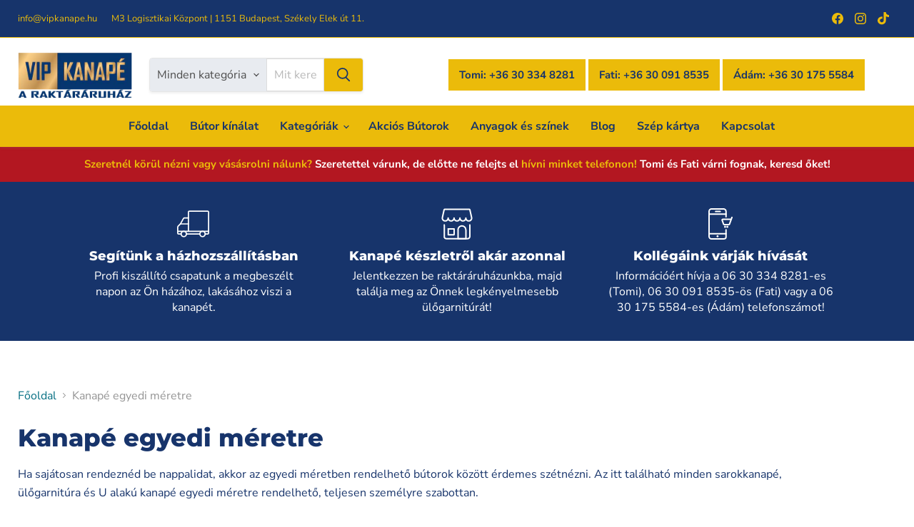

--- FILE ---
content_type: text/html; charset=utf-8
request_url: https://vipkanape.hu/collections/egyedi-meretben-rendelhetubotorok
body_size: 47063
content:
<!doctype html>
<html class="no-js no-touch" lang="hu">
  <head>
  <script>
    window.Store = window.Store || {};
    window.Store.id = 73324101912;
  </script>
    <meta charset="utf-8">
    <meta http-equiv="x-ua-compatible" content="IE=edge">
<!-- Google Tag Manager -->
<script>(function(w,d,s,l,i){w[l]=w[l]||[];w[l].push({'gtm.start':
new Date().getTime(),event:'gtm.js'});var f=d.getElementsByTagName(s)[0],
j=d.createElement(s),dl=l!='dataLayer'?'&l='+l:'';j.async=true;j.src=
'https://www.googletagmanager.com/gtm.js?id='+i+dl;f.parentNode.insertBefore(j,f);
})(window,document,'script','dataLayer','GTM-KT7J9P4');</script>
<!-- End Google Tag Manager -->


    <link rel="preconnect" href="https://cdn.shopify.com">
    <link rel="preconnect" href="https://fonts.shopifycdn.com">
    <link rel="preconnect" href="https://v.shopify.com">
    <link rel="preconnect" href="https://cdn.shopifycloud.com">

    <title>Kanapé egyedi méretre gyártás— VIP Kanapé</title>

    
      <meta name="description" content="Ha sajátosan rendeznéd be nappalidat, akkor az egyedi méretben rendelhető bútorok között érdemes szétnézni. Az itt található sarokkanapék, ülőgarnitúrák és U alakú kanapék mindegyike kérhető személyre szabottan.">
    

    
  <link rel="shortcut icon" href="//vipkanape.hu/cdn/shop/files/favicon_vipkanape_32x32.png?v=1684163780" type="image/png">


    
      <link rel="canonical" href="https://vipkanape.hu/collections/egyedi-meretben-rendelhetubotorok" />
    

    <meta name="viewport" content="width=device-width">

    
    















<meta property="og:site_name" content="VIP Kanapé">
<meta property="og:url" content="https://vipkanape.hu/collections/egyedi-meretben-rendelhetubotorok">
<meta property="og:title" content="Kanapé egyedi méretre gyártás">
<meta property="og:type" content="website">
<meta property="og:description" content="Ha sajátosan rendeznéd be nappalidat, akkor az egyedi méretben rendelhető bútorok között érdemes szétnézni. Az itt található sarokkanapék, ülőgarnitúrák és U alakú kanapék mindegyike kérhető személyre szabottan.">




    
    
    

    
    
    <meta
      property="og:image"
      content="https://vipkanape.hu/cdn/shop/collections/egyedi-meretben-rendelheto-butorok-247626_1200x797.jpg?v=1733217543"
    />
    <meta
      property="og:image:secure_url"
      content="https://vipkanape.hu/cdn/shop/collections/egyedi-meretben-rendelheto-butorok-247626_1200x797.jpg?v=1733217543"
    />
    <meta property="og:image:width" content="1200" />
    <meta property="og:image:height" content="797" />
    
    
    <meta property="og:image:alt" content="Egyedi méretben rendelhető bútorok - VIP Kanapé" />
  
















<meta name="twitter:title" content="Kanapé egyedi méretre gyártás">
<meta name="twitter:description" content="Ha sajátosan rendeznéd be nappalidat, akkor az egyedi méretben rendelhető bútorok között érdemes szétnézni. Az itt található sarokkanapék, ülőgarnitúrák és U alakú kanapék mindegyike kérhető személyre szabottan.">


    
    
    
      
      
      <meta name="twitter:card" content="summary_large_image">
    
    
    <meta
      property="twitter:image"
      content="https://vipkanape.hu/cdn/shop/collections/egyedi-meretben-rendelheto-butorok-247626_1200x600_crop_center.jpg?v=1733217543"
    />
    <meta property="twitter:image:width" content="1200" />
    <meta property="twitter:image:height" content="600" />
    
    
    <meta property="twitter:image:alt" content="Egyedi méretben rendelhető bútorok - VIP Kanapé" />
  



    <link rel="preload" href="//vipkanape.hu/cdn/fonts/nunito_sans/nunitosans_n7.25d963ed46da26098ebeab731e90d8802d989fa5.woff2" as="font" crossorigin="anonymous">
    <link rel="preload" as="style" href="//vipkanape.hu/cdn/shop/t/6/assets/theme.css?v=157451363013407293711759332731">

    <script>window.performance && window.performance.mark && window.performance.mark('shopify.content_for_header.start');</script><meta id="shopify-digital-wallet" name="shopify-digital-wallet" content="/73324101912/digital_wallets/dialog">
<link rel="alternate" type="application/atom+xml" title="Feed" href="/collections/egyedi-meretben-rendelhetubotorok.atom" />
<link rel="next" href="/collections/egyedi-meretben-rendelhetubotorok?page=2">
<link rel="alternate" type="application/json+oembed" href="https://vipkanape.hu/collections/egyedi-meretben-rendelhetubotorok.oembed">
<script async="async" src="/checkouts/internal/preloads.js?locale=hu-HU"></script>
<script id="shopify-features" type="application/json">{"accessToken":"7c27155c8fc65d1bf092052efdedd2f8","betas":["rich-media-storefront-analytics"],"domain":"vipkanape.hu","predictiveSearch":true,"shopId":73324101912,"locale":"hu"}</script>
<script>var Shopify = Shopify || {};
Shopify.shop = "vip-kanape.myshopify.com";
Shopify.locale = "hu";
Shopify.currency = {"active":"HUF","rate":"1.0"};
Shopify.country = "HU";
Shopify.theme = {"name":"VIP Kanape","id":147423789336,"schema_name":"Empire","schema_version":"9.0.0","theme_store_id":838,"role":"main"};
Shopify.theme.handle = "null";
Shopify.theme.style = {"id":null,"handle":null};
Shopify.cdnHost = "vipkanape.hu/cdn";
Shopify.routes = Shopify.routes || {};
Shopify.routes.root = "/";</script>
<script type="module">!function(o){(o.Shopify=o.Shopify||{}).modules=!0}(window);</script>
<script>!function(o){function n(){var o=[];function n(){o.push(Array.prototype.slice.apply(arguments))}return n.q=o,n}var t=o.Shopify=o.Shopify||{};t.loadFeatures=n(),t.autoloadFeatures=n()}(window);</script>
<script id="shop-js-analytics" type="application/json">{"pageType":"collection"}</script>
<script defer="defer" async type="module" src="//vipkanape.hu/cdn/shopifycloud/shop-js/modules/v2/client.init-shop-cart-sync_B_dW8dnS.hu.esm.js"></script>
<script defer="defer" async type="module" src="//vipkanape.hu/cdn/shopifycloud/shop-js/modules/v2/chunk.common_Bc_IHE2C.esm.js"></script>
<script type="module">
  await import("//vipkanape.hu/cdn/shopifycloud/shop-js/modules/v2/client.init-shop-cart-sync_B_dW8dnS.hu.esm.js");
await import("//vipkanape.hu/cdn/shopifycloud/shop-js/modules/v2/chunk.common_Bc_IHE2C.esm.js");

  window.Shopify.SignInWithShop?.initShopCartSync?.({"fedCMEnabled":true,"windoidEnabled":true});

</script>
<script>(function() {
  var isLoaded = false;
  function asyncLoad() {
    if (isLoaded) return;
    isLoaded = true;
    var urls = ["https:\/\/chimpstatic.com\/mcjs-connected\/js\/users\/71b0c8f2830e5b84d62480060\/f12045f26f6d5d48515b9f2b2.js?shop=vip-kanape.myshopify.com"];
    for (var i = 0; i < urls.length; i++) {
      var s = document.createElement('script');
      s.type = 'text/javascript';
      s.async = true;
      s.src = urls[i];
      var x = document.getElementsByTagName('script')[0];
      x.parentNode.insertBefore(s, x);
    }
  };
  if(window.attachEvent) {
    window.attachEvent('onload', asyncLoad);
  } else {
    window.addEventListener('load', asyncLoad, false);
  }
})();</script>
<script id="__st">var __st={"a":73324101912,"offset":3600,"reqid":"ddae0110-d6de-4b79-8567-ea0181e954c4-1768357685","pageurl":"vipkanape.hu\/collections\/egyedi-meretben-rendelhetubotorok","u":"802bd199e731","p":"collection","rtyp":"collection","rid":465023598872};</script>
<script>window.ShopifyPaypalV4VisibilityTracking = true;</script>
<script id="captcha-bootstrap">!function(){'use strict';const t='contact',e='account',n='new_comment',o=[[t,t],['blogs',n],['comments',n],[t,'customer']],c=[[e,'customer_login'],[e,'guest_login'],[e,'recover_customer_password'],[e,'create_customer']],r=t=>t.map((([t,e])=>`form[action*='/${t}']:not([data-nocaptcha='true']) input[name='form_type'][value='${e}']`)).join(','),a=t=>()=>t?[...document.querySelectorAll(t)].map((t=>t.form)):[];function s(){const t=[...o],e=r(t);return a(e)}const i='password',u='form_key',d=['recaptcha-v3-token','g-recaptcha-response','h-captcha-response',i],f=()=>{try{return window.sessionStorage}catch{return}},m='__shopify_v',_=t=>t.elements[u];function p(t,e,n=!1){try{const o=window.sessionStorage,c=JSON.parse(o.getItem(e)),{data:r}=function(t){const{data:e,action:n}=t;return t[m]||n?{data:e,action:n}:{data:t,action:n}}(c);for(const[e,n]of Object.entries(r))t.elements[e]&&(t.elements[e].value=n);n&&o.removeItem(e)}catch(o){console.error('form repopulation failed',{error:o})}}const l='form_type',E='cptcha';function T(t){t.dataset[E]=!0}const w=window,h=w.document,L='Shopify',v='ce_forms',y='captcha';let A=!1;((t,e)=>{const n=(g='f06e6c50-85a8-45c8-87d0-21a2b65856fe',I='https://cdn.shopify.com/shopifycloud/storefront-forms-hcaptcha/ce_storefront_forms_captcha_hcaptcha.v1.5.2.iife.js',D={infoText:'hCaptcha által védett',privacyText:'Adatvédelem',termsText:'Használati feltételek'},(t,e,n)=>{const o=w[L][v],c=o.bindForm;if(c)return c(t,g,e,D).then(n);var r;o.q.push([[t,g,e,D],n]),r=I,A||(h.body.append(Object.assign(h.createElement('script'),{id:'captcha-provider',async:!0,src:r})),A=!0)});var g,I,D;w[L]=w[L]||{},w[L][v]=w[L][v]||{},w[L][v].q=[],w[L][y]=w[L][y]||{},w[L][y].protect=function(t,e){n(t,void 0,e),T(t)},Object.freeze(w[L][y]),function(t,e,n,w,h,L){const[v,y,A,g]=function(t,e,n){const i=e?o:[],u=t?c:[],d=[...i,...u],f=r(d),m=r(i),_=r(d.filter((([t,e])=>n.includes(e))));return[a(f),a(m),a(_),s()]}(w,h,L),I=t=>{const e=t.target;return e instanceof HTMLFormElement?e:e&&e.form},D=t=>v().includes(t);t.addEventListener('submit',(t=>{const e=I(t);if(!e)return;const n=D(e)&&!e.dataset.hcaptchaBound&&!e.dataset.recaptchaBound,o=_(e),c=g().includes(e)&&(!o||!o.value);(n||c)&&t.preventDefault(),c&&!n&&(function(t){try{if(!f())return;!function(t){const e=f();if(!e)return;const n=_(t);if(!n)return;const o=n.value;o&&e.removeItem(o)}(t);const e=Array.from(Array(32),(()=>Math.random().toString(36)[2])).join('');!function(t,e){_(t)||t.append(Object.assign(document.createElement('input'),{type:'hidden',name:u})),t.elements[u].value=e}(t,e),function(t,e){const n=f();if(!n)return;const o=[...t.querySelectorAll(`input[type='${i}']`)].map((({name:t})=>t)),c=[...d,...o],r={};for(const[a,s]of new FormData(t).entries())c.includes(a)||(r[a]=s);n.setItem(e,JSON.stringify({[m]:1,action:t.action,data:r}))}(t,e)}catch(e){console.error('failed to persist form',e)}}(e),e.submit())}));const S=(t,e)=>{t&&!t.dataset[E]&&(n(t,e.some((e=>e===t))),T(t))};for(const o of['focusin','change'])t.addEventListener(o,(t=>{const e=I(t);D(e)&&S(e,y())}));const B=e.get('form_key'),M=e.get(l),P=B&&M;t.addEventListener('DOMContentLoaded',(()=>{const t=y();if(P)for(const e of t)e.elements[l].value===M&&p(e,B);[...new Set([...A(),...v().filter((t=>'true'===t.dataset.shopifyCaptcha))])].forEach((e=>S(e,t)))}))}(h,new URLSearchParams(w.location.search),n,t,e,['guest_login'])})(!0,!0)}();</script>
<script integrity="sha256-4kQ18oKyAcykRKYeNunJcIwy7WH5gtpwJnB7kiuLZ1E=" data-source-attribution="shopify.loadfeatures" defer="defer" src="//vipkanape.hu/cdn/shopifycloud/storefront/assets/storefront/load_feature-a0a9edcb.js" crossorigin="anonymous"></script>
<script data-source-attribution="shopify.dynamic_checkout.dynamic.init">var Shopify=Shopify||{};Shopify.PaymentButton=Shopify.PaymentButton||{isStorefrontPortableWallets:!0,init:function(){window.Shopify.PaymentButton.init=function(){};var t=document.createElement("script");t.src="https://vipkanape.hu/cdn/shopifycloud/portable-wallets/latest/portable-wallets.hu.js",t.type="module",document.head.appendChild(t)}};
</script>
<script data-source-attribution="shopify.dynamic_checkout.buyer_consent">
  function portableWalletsHideBuyerConsent(e){var t=document.getElementById("shopify-buyer-consent"),n=document.getElementById("shopify-subscription-policy-button");t&&n&&(t.classList.add("hidden"),t.setAttribute("aria-hidden","true"),n.removeEventListener("click",e))}function portableWalletsShowBuyerConsent(e){var t=document.getElementById("shopify-buyer-consent"),n=document.getElementById("shopify-subscription-policy-button");t&&n&&(t.classList.remove("hidden"),t.removeAttribute("aria-hidden"),n.addEventListener("click",e))}window.Shopify?.PaymentButton&&(window.Shopify.PaymentButton.hideBuyerConsent=portableWalletsHideBuyerConsent,window.Shopify.PaymentButton.showBuyerConsent=portableWalletsShowBuyerConsent);
</script>
<script data-source-attribution="shopify.dynamic_checkout.cart.bootstrap">document.addEventListener("DOMContentLoaded",(function(){function t(){return document.querySelector("shopify-accelerated-checkout-cart, shopify-accelerated-checkout")}if(t())Shopify.PaymentButton.init();else{new MutationObserver((function(e,n){t()&&(Shopify.PaymentButton.init(),n.disconnect())})).observe(document.body,{childList:!0,subtree:!0})}}));
</script>
<script id='scb4127' type='text/javascript' async='' src='https://vipkanape.hu/cdn/shopifycloud/privacy-banner/storefront-banner.js'></script>
<script>window.performance && window.performance.mark && window.performance.mark('shopify.content_for_header.end');</script>

    <link href="//vipkanape.hu/cdn/shop/t/6/assets/theme.css?v=157451363013407293711759332731" rel="stylesheet" type="text/css" media="all" />

    
    <script>
      window.Theme = window.Theme || {};
      window.Theme.version = '9.0.0';
      window.Theme.name = 'Empire';
      window.Theme.routes = {
        "root_url": "/",
        "account_url": "/account",
        "account_login_url": "https://shopify.com/73324101912/account?locale=hu&region_country=HU",
        "account_logout_url": "/account/logout",
        "account_register_url": "https://shopify.com/73324101912/account?locale=hu",
        "account_addresses_url": "/account/addresses",
        "collections_url": "/collections",
        "all_products_collection_url": "/collections/all",
        "search_url": "/search",
        "predictive_search_url": "/search/suggest",
        "cart_url": "/cart",
        "cart_add_url": "/cart/add",
        "cart_change_url": "/cart/change",
        "cart_clear_url": "/cart/clear",
        "product_recommendations_url": "/recommendations/products",
      };
    </script>
    

  <!-- BEGIN app block: shopify://apps/optimonk-popup-cro-a-b-test/blocks/app-embed/0b488be1-fc0a-4fe6-8793-f2bef383dba8 -->
<script async src="https://onsite.optimonk.com/script.js?account=261173&origin=shopify-app-embed-block"></script>




<!-- END app block --><script src="https://cdn.shopify.com/extensions/019b0ca2-d383-7aeb-8551-7fbe0ae4e99d/appio-reviews-127/assets/google-reviews.js" type="text/javascript" defer="defer"></script>
<link href="https://cdn.shopify.com/extensions/019b0ca2-d383-7aeb-8551-7fbe0ae4e99d/appio-reviews-127/assets/google-reviews.css" rel="stylesheet" type="text/css" media="all">
<link href="https://monorail-edge.shopifysvc.com" rel="dns-prefetch">
<script>(function(){if ("sendBeacon" in navigator && "performance" in window) {try {var session_token_from_headers = performance.getEntriesByType('navigation')[0].serverTiming.find(x => x.name == '_s').description;} catch {var session_token_from_headers = undefined;}var session_cookie_matches = document.cookie.match(/_shopify_s=([^;]*)/);var session_token_from_cookie = session_cookie_matches && session_cookie_matches.length === 2 ? session_cookie_matches[1] : "";var session_token = session_token_from_headers || session_token_from_cookie || "";function handle_abandonment_event(e) {var entries = performance.getEntries().filter(function(entry) {return /monorail-edge.shopifysvc.com/.test(entry.name);});if (!window.abandonment_tracked && entries.length === 0) {window.abandonment_tracked = true;var currentMs = Date.now();var navigation_start = performance.timing.navigationStart;var payload = {shop_id: 73324101912,url: window.location.href,navigation_start,duration: currentMs - navigation_start,session_token,page_type: "collection"};window.navigator.sendBeacon("https://monorail-edge.shopifysvc.com/v1/produce", JSON.stringify({schema_id: "online_store_buyer_site_abandonment/1.1",payload: payload,metadata: {event_created_at_ms: currentMs,event_sent_at_ms: currentMs}}));}}window.addEventListener('pagehide', handle_abandonment_event);}}());</script>
<script id="web-pixels-manager-setup">(function e(e,d,r,n,o){if(void 0===o&&(o={}),!Boolean(null===(a=null===(i=window.Shopify)||void 0===i?void 0:i.analytics)||void 0===a?void 0:a.replayQueue)){var i,a;window.Shopify=window.Shopify||{};var t=window.Shopify;t.analytics=t.analytics||{};var s=t.analytics;s.replayQueue=[],s.publish=function(e,d,r){return s.replayQueue.push([e,d,r]),!0};try{self.performance.mark("wpm:start")}catch(e){}var l=function(){var e={modern:/Edge?\/(1{2}[4-9]|1[2-9]\d|[2-9]\d{2}|\d{4,})\.\d+(\.\d+|)|Firefox\/(1{2}[4-9]|1[2-9]\d|[2-9]\d{2}|\d{4,})\.\d+(\.\d+|)|Chrom(ium|e)\/(9{2}|\d{3,})\.\d+(\.\d+|)|(Maci|X1{2}).+ Version\/(15\.\d+|(1[6-9]|[2-9]\d|\d{3,})\.\d+)([,.]\d+|)( \(\w+\)|)( Mobile\/\w+|) Safari\/|Chrome.+OPR\/(9{2}|\d{3,})\.\d+\.\d+|(CPU[ +]OS|iPhone[ +]OS|CPU[ +]iPhone|CPU IPhone OS|CPU iPad OS)[ +]+(15[._]\d+|(1[6-9]|[2-9]\d|\d{3,})[._]\d+)([._]\d+|)|Android:?[ /-](13[3-9]|1[4-9]\d|[2-9]\d{2}|\d{4,})(\.\d+|)(\.\d+|)|Android.+Firefox\/(13[5-9]|1[4-9]\d|[2-9]\d{2}|\d{4,})\.\d+(\.\d+|)|Android.+Chrom(ium|e)\/(13[3-9]|1[4-9]\d|[2-9]\d{2}|\d{4,})\.\d+(\.\d+|)|SamsungBrowser\/([2-9]\d|\d{3,})\.\d+/,legacy:/Edge?\/(1[6-9]|[2-9]\d|\d{3,})\.\d+(\.\d+|)|Firefox\/(5[4-9]|[6-9]\d|\d{3,})\.\d+(\.\d+|)|Chrom(ium|e)\/(5[1-9]|[6-9]\d|\d{3,})\.\d+(\.\d+|)([\d.]+$|.*Safari\/(?![\d.]+ Edge\/[\d.]+$))|(Maci|X1{2}).+ Version\/(10\.\d+|(1[1-9]|[2-9]\d|\d{3,})\.\d+)([,.]\d+|)( \(\w+\)|)( Mobile\/\w+|) Safari\/|Chrome.+OPR\/(3[89]|[4-9]\d|\d{3,})\.\d+\.\d+|(CPU[ +]OS|iPhone[ +]OS|CPU[ +]iPhone|CPU IPhone OS|CPU iPad OS)[ +]+(10[._]\d+|(1[1-9]|[2-9]\d|\d{3,})[._]\d+)([._]\d+|)|Android:?[ /-](13[3-9]|1[4-9]\d|[2-9]\d{2}|\d{4,})(\.\d+|)(\.\d+|)|Mobile Safari.+OPR\/([89]\d|\d{3,})\.\d+\.\d+|Android.+Firefox\/(13[5-9]|1[4-9]\d|[2-9]\d{2}|\d{4,})\.\d+(\.\d+|)|Android.+Chrom(ium|e)\/(13[3-9]|1[4-9]\d|[2-9]\d{2}|\d{4,})\.\d+(\.\d+|)|Android.+(UC? ?Browser|UCWEB|U3)[ /]?(15\.([5-9]|\d{2,})|(1[6-9]|[2-9]\d|\d{3,})\.\d+)\.\d+|SamsungBrowser\/(5\.\d+|([6-9]|\d{2,})\.\d+)|Android.+MQ{2}Browser\/(14(\.(9|\d{2,})|)|(1[5-9]|[2-9]\d|\d{3,})(\.\d+|))(\.\d+|)|K[Aa][Ii]OS\/(3\.\d+|([4-9]|\d{2,})\.\d+)(\.\d+|)/},d=e.modern,r=e.legacy,n=navigator.userAgent;return n.match(d)?"modern":n.match(r)?"legacy":"unknown"}(),u="modern"===l?"modern":"legacy",c=(null!=n?n:{modern:"",legacy:""})[u],f=function(e){return[e.baseUrl,"/wpm","/b",e.hashVersion,"modern"===e.buildTarget?"m":"l",".js"].join("")}({baseUrl:d,hashVersion:r,buildTarget:u}),m=function(e){var d=e.version,r=e.bundleTarget,n=e.surface,o=e.pageUrl,i=e.monorailEndpoint;return{emit:function(e){var a=e.status,t=e.errorMsg,s=(new Date).getTime(),l=JSON.stringify({metadata:{event_sent_at_ms:s},events:[{schema_id:"web_pixels_manager_load/3.1",payload:{version:d,bundle_target:r,page_url:o,status:a,surface:n,error_msg:t},metadata:{event_created_at_ms:s}}]});if(!i)return console&&console.warn&&console.warn("[Web Pixels Manager] No Monorail endpoint provided, skipping logging."),!1;try{return self.navigator.sendBeacon.bind(self.navigator)(i,l)}catch(e){}var u=new XMLHttpRequest;try{return u.open("POST",i,!0),u.setRequestHeader("Content-Type","text/plain"),u.send(l),!0}catch(e){return console&&console.warn&&console.warn("[Web Pixels Manager] Got an unhandled error while logging to Monorail."),!1}}}}({version:r,bundleTarget:l,surface:e.surface,pageUrl:self.location.href,monorailEndpoint:e.monorailEndpoint});try{o.browserTarget=l,function(e){var d=e.src,r=e.async,n=void 0===r||r,o=e.onload,i=e.onerror,a=e.sri,t=e.scriptDataAttributes,s=void 0===t?{}:t,l=document.createElement("script"),u=document.querySelector("head"),c=document.querySelector("body");if(l.async=n,l.src=d,a&&(l.integrity=a,l.crossOrigin="anonymous"),s)for(var f in s)if(Object.prototype.hasOwnProperty.call(s,f))try{l.dataset[f]=s[f]}catch(e){}if(o&&l.addEventListener("load",o),i&&l.addEventListener("error",i),u)u.appendChild(l);else{if(!c)throw new Error("Did not find a head or body element to append the script");c.appendChild(l)}}({src:f,async:!0,onload:function(){if(!function(){var e,d;return Boolean(null===(d=null===(e=window.Shopify)||void 0===e?void 0:e.analytics)||void 0===d?void 0:d.initialized)}()){var d=window.webPixelsManager.init(e)||void 0;if(d){var r=window.Shopify.analytics;r.replayQueue.forEach((function(e){var r=e[0],n=e[1],o=e[2];d.publishCustomEvent(r,n,o)})),r.replayQueue=[],r.publish=d.publishCustomEvent,r.visitor=d.visitor,r.initialized=!0}}},onerror:function(){return m.emit({status:"failed",errorMsg:"".concat(f," has failed to load")})},sri:function(e){var d=/^sha384-[A-Za-z0-9+/=]+$/;return"string"==typeof e&&d.test(e)}(c)?c:"",scriptDataAttributes:o}),m.emit({status:"loading"})}catch(e){m.emit({status:"failed",errorMsg:(null==e?void 0:e.message)||"Unknown error"})}}})({shopId: 73324101912,storefrontBaseUrl: "https://vipkanape.hu",extensionsBaseUrl: "https://extensions.shopifycdn.com/cdn/shopifycloud/web-pixels-manager",monorailEndpoint: "https://monorail-edge.shopifysvc.com/unstable/produce_batch",surface: "storefront-renderer",enabledBetaFlags: ["2dca8a86","a0d5f9d2"],webPixelsConfigList: [{"id":"1949827352","configuration":"{\"accountID\":\"261173\"}","eventPayloadVersion":"v1","runtimeContext":"STRICT","scriptVersion":"e9702cc0fbdd9453d46c7ca8e2f5a5f4","type":"APP","apiClientId":956606,"privacyPurposes":[],"dataSharingAdjustments":{"protectedCustomerApprovalScopes":["read_customer_personal_data"]}},{"id":"835453208","configuration":"{\"config\":\"{\\\"pixel_id\\\":\\\"G-PVE55VYENZ\\\",\\\"gtag_events\\\":[{\\\"type\\\":\\\"begin_checkout\\\",\\\"action_label\\\":[\\\"G-PVE55VYENZ\\\",\\\"AW-10777840237\\\/8BbGCMaDy-sZEO2Uo5Mo\\\"]},{\\\"type\\\":\\\"search\\\",\\\"action_label\\\":[\\\"G-PVE55VYENZ\\\",\\\"AW-10777840237\\\/XDAtCMCDy-sZEO2Uo5Mo\\\"]},{\\\"type\\\":\\\"view_item\\\",\\\"action_label\\\":[\\\"G-PVE55VYENZ\\\",\\\"AW-10777840237\\\/vxAGCL2Dy-sZEO2Uo5Mo\\\"]},{\\\"type\\\":\\\"purchase\\\",\\\"action_label\\\":[\\\"G-PVE55VYENZ\\\",\\\"AW-10777840237\\\/oa5oCLeDy-sZEO2Uo5Mo\\\"]},{\\\"type\\\":\\\"page_view\\\",\\\"action_label\\\":[\\\"G-PVE55VYENZ\\\",\\\"AW-10777840237\\\/zbq4CLqDy-sZEO2Uo5Mo\\\"]},{\\\"type\\\":\\\"add_payment_info\\\",\\\"action_label\\\":[\\\"G-PVE55VYENZ\\\",\\\"AW-10777840237\\\/fTdzCMmDy-sZEO2Uo5Mo\\\"]},{\\\"type\\\":\\\"add_to_cart\\\",\\\"action_label\\\":[\\\"G-PVE55VYENZ\\\",\\\"AW-10777840237\\\/BmIKCMODy-sZEO2Uo5Mo\\\"]}],\\\"enable_monitoring_mode\\\":false}\"}","eventPayloadVersion":"v1","runtimeContext":"OPEN","scriptVersion":"b2a88bafab3e21179ed38636efcd8a93","type":"APP","apiClientId":1780363,"privacyPurposes":[],"dataSharingAdjustments":{"protectedCustomerApprovalScopes":["read_customer_address","read_customer_email","read_customer_name","read_customer_personal_data","read_customer_phone"]}},{"id":"451576088","configuration":"{\"pixel_id\":\"3323817311165097\",\"pixel_type\":\"facebook_pixel\",\"metaapp_system_user_token\":\"-\"}","eventPayloadVersion":"v1","runtimeContext":"OPEN","scriptVersion":"ca16bc87fe92b6042fbaa3acc2fbdaa6","type":"APP","apiClientId":2329312,"privacyPurposes":["ANALYTICS","MARKETING","SALE_OF_DATA"],"dataSharingAdjustments":{"protectedCustomerApprovalScopes":["read_customer_address","read_customer_email","read_customer_name","read_customer_personal_data","read_customer_phone"]}},{"id":"shopify-app-pixel","configuration":"{}","eventPayloadVersion":"v1","runtimeContext":"STRICT","scriptVersion":"0450","apiClientId":"shopify-pixel","type":"APP","privacyPurposes":["ANALYTICS","MARKETING"]},{"id":"shopify-custom-pixel","eventPayloadVersion":"v1","runtimeContext":"LAX","scriptVersion":"0450","apiClientId":"shopify-pixel","type":"CUSTOM","privacyPurposes":["ANALYTICS","MARKETING"]}],isMerchantRequest: false,initData: {"shop":{"name":"VIP Kanapé","paymentSettings":{"currencyCode":"HUF"},"myshopifyDomain":"vip-kanape.myshopify.com","countryCode":"HU","storefrontUrl":"https:\/\/vipkanape.hu"},"customer":null,"cart":null,"checkout":null,"productVariants":[],"purchasingCompany":null},},"https://vipkanape.hu/cdn","7cecd0b6w90c54c6cpe92089d5m57a67346",{"modern":"","legacy":""},{"shopId":"73324101912","storefrontBaseUrl":"https:\/\/vipkanape.hu","extensionBaseUrl":"https:\/\/extensions.shopifycdn.com\/cdn\/shopifycloud\/web-pixels-manager","surface":"storefront-renderer","enabledBetaFlags":"[\"2dca8a86\", \"a0d5f9d2\"]","isMerchantRequest":"false","hashVersion":"7cecd0b6w90c54c6cpe92089d5m57a67346","publish":"custom","events":"[[\"page_viewed\",{}],[\"collection_viewed\",{\"collection\":{\"id\":\"465023598872\",\"title\":\"Kanapé egyedi méretre\",\"productVariants\":[{\"price\":{\"amount\":300000.0,\"currencyCode\":\"HUF\"},\"product\":{\"title\":\"Új Toulon Sarokkanapé\",\"vendor\":\"Iza\",\"id\":\"8290860531992\",\"untranslatedTitle\":\"Új Toulon Sarokkanapé\",\"url\":\"\/products\/uj-toulon-agyazhato-agynemutartos-tobb-anyagban-es-szinben-rendelheto-atszerelheto-1\",\"type\":\"sarokkanapé\"},\"id\":\"45143673733400\",\"image\":{\"src\":\"\/\/vipkanape.hu\/cdn\/shop\/files\/uj-toulon-sarokkanape-7314331.jpg?v=1760072028\"},\"sku\":\"uj-toulon-sarokkanape\",\"title\":\"Default Title\",\"untranslatedTitle\":\"Default Title\"},{\"price\":{\"amount\":450000.0,\"currencyCode\":\"HUF\"},\"product\":{\"title\":\"Új Toulon U-alakú kanapé\",\"vendor\":\"Iza\",\"id\":\"8290859548952\",\"untranslatedTitle\":\"Új Toulon U-alakú kanapé\",\"url\":\"\/products\/uj-toulon-agyazhato-agynemutartos-kanape\",\"type\":\"U-alakú kanapé\"},\"id\":\"45143672750360\",\"image\":{\"src\":\"\/\/vipkanape.hu\/cdn\/shop\/files\/uj-toulon-u-alaku-kanape-602652.jpg?v=1733218251\"},\"sku\":\"uj-toulon-u-alaku-kanape\",\"title\":\"Default Title\",\"untranslatedTitle\":\"Default Title\"},{\"price\":{\"amount\":420000.0,\"currencyCode\":\"HUF\"},\"product\":{\"title\":\"Toulon U-alakú kanapé\",\"vendor\":\"Iza\",\"id\":\"8290846048536\",\"untranslatedTitle\":\"Toulon U-alakú kanapé\",\"url\":\"\/products\/toulon-agyazhato-u-alaku-kanape\",\"type\":\"U-alakú kanapé\"},\"id\":\"45143655874840\",\"image\":{\"src\":\"\/\/vipkanape.hu\/cdn\/shop\/files\/toulon-u-alaku-kanape-239605.webp?v=1733218250\"},\"sku\":\"toulon-u-alaku-kanape\",\"title\":\"Default Title\",\"untranslatedTitle\":\"Default Title\"},{\"price\":{\"amount\":250000.0,\"currencyCode\":\"HUF\"},\"product\":{\"title\":\"Toulon kanapé\",\"vendor\":\"Iza\",\"id\":\"8290793783576\",\"untranslatedTitle\":\"Toulon kanapé\",\"url\":\"\/products\/toulon-agyazhato-agynemutartos-mereteiben-modosithato-tobb-anyagban-es-szinben-rendelheto\",\"type\":\"kanapé\"},\"id\":\"45143446552856\",\"image\":{\"src\":\"\/\/vipkanape.hu\/cdn\/shop\/files\/toulon-kanape-156661.jpg?v=1733218263\"},\"sku\":\"toulon-kanape\",\"title\":\"Default Title\",\"untranslatedTitle\":\"Default Title\"},{\"price\":{\"amount\":300000.0,\"currencyCode\":\"HUF\"},\"product\":{\"title\":\"Toulon Sarokkanapé\",\"vendor\":\"Iza\",\"id\":\"8290791489816\",\"untranslatedTitle\":\"Toulon Sarokkanapé\",\"url\":\"\/products\/toulon-agyazhato-agynemutartos-mereteiben-modosithato\",\"type\":\"sarokkanapé\"},\"id\":\"45143435215128\",\"image\":{\"src\":\"\/\/vipkanape.hu\/cdn\/shop\/files\/toulon-sarokkanape-682947.webp?v=1733218270\"},\"sku\":\"toulon-sarokkanape\",\"title\":\"Default Title\",\"untranslatedTitle\":\"Default Title\"},{\"price\":{\"amount\":300000.0,\"currencyCode\":\"HUF\"},\"product\":{\"title\":\"Aleska Sarokkanapé\",\"vendor\":\"Iza\",\"id\":\"8290830221592\",\"untranslatedTitle\":\"Aleska Sarokkanapé\",\"url\":\"\/products\/aleska-agyazhato-agynemutartos-mereteiben-anyagban-es-szinben-modosithato-150-cm-x-200-cm-fekvofeluletu\",\"type\":\"sarokkanapé\"},\"id\":\"45143600431384\",\"image\":{\"src\":\"\/\/vipkanape.hu\/cdn\/shop\/files\/aleska-sarokkanape-2927954.jpg?v=1759575010\"},\"sku\":\"aleska-sarokkanape\",\"title\":\"Default Title\",\"untranslatedTitle\":\"Default Title\"},{\"price\":{\"amount\":450000.0,\"currencyCode\":\"HUF\"},\"product\":{\"title\":\"Aleska U-Form. Garnitúra\",\"vendor\":\"Iza\",\"id\":\"8290874917144\",\"untranslatedTitle\":\"Aleska U-Form. Garnitúra\",\"url\":\"\/products\/aleska-agyazhato-u-alaku-kanape\",\"type\":\"U-alakú kanapé\"},\"id\":\"45143692312856\",\"image\":{\"src\":\"\/\/vipkanape.hu\/cdn\/shop\/files\/aleska-u-form-garnitura-2134365.jpg?v=1760072027\"},\"sku\":\"aleska-u-alaku-kanape\",\"title\":\"Default Title\",\"untranslatedTitle\":\"Default Title\"},{\"price\":{\"amount\":300000.0,\"currencyCode\":\"HUF\"},\"product\":{\"title\":\"Celica Sarokkanapé\",\"vendor\":\"Iza\",\"id\":\"8290815672600\",\"untranslatedTitle\":\"Celica Sarokkanapé\",\"url\":\"\/products\/celica-agyazhato-agynemutartos-mereteiben-anyagban-es-szinben-modosithato\",\"type\":\"sarokkanapé\"},\"id\":\"45143530733848\",\"image\":{\"src\":\"\/\/vipkanape.hu\/cdn\/shop\/files\/celica-sarokkanape-359296.jpg?v=1733217653\"},\"sku\":\"celica-sarokgarnitura\",\"title\":\"Default Title\",\"untranslatedTitle\":\"Default Title\"},{\"price\":{\"amount\":450000.0,\"currencyCode\":\"HUF\"},\"product\":{\"title\":\"Celica U-Form. Garnitúra\",\"vendor\":\"Iza\",\"id\":\"8290825568536\",\"untranslatedTitle\":\"Celica U-Form. Garnitúra\",\"url\":\"\/products\/celica-agyazhato-agynemutartos-mereteiben-anyagban-es-szinben-modosithato-1\",\"type\":\"U-alakú kanapé\"},\"id\":\"45143577788696\",\"image\":{\"src\":\"\/\/vipkanape.hu\/cdn\/shop\/files\/celica-u-form-garnitura-262603.webp?v=1733217647\"},\"sku\":\"celica-u-alaku-kanape\",\"title\":\"Default Title\",\"untranslatedTitle\":\"Default Title\"},{\"price\":{\"amount\":805000.0,\"currencyCode\":\"HUF\"},\"product\":{\"title\":\"Artemis Kis Sarokkanapé\",\"vendor\":\"Bútor X\",\"id\":\"8290876326168\",\"untranslatedTitle\":\"Artemis Kis Sarokkanapé\",\"url\":\"\/products\/artemis-kis-agyazhato-agynemutartos-allithato-ulomelyseg-allithato-fej-es-kartamlas\",\"type\":\"sarokkanapé\"},\"id\":\"45143694147864\",\"image\":{\"src\":\"\/\/vipkanape.hu\/cdn\/shop\/files\/artemis-kis-sarokkanape-257379.jpg?v=1733217652\"},\"sku\":\"artemis-kis-sarokkanape\",\"title\":\"Default Title\",\"untranslatedTitle\":\"Default Title\"},{\"price\":{\"amount\":895000.0,\"currencyCode\":\"HUF\"},\"product\":{\"title\":\"Artemis Nagy Sarokkanapé\",\"vendor\":\"Bútor X\",\"id\":\"8290877571352\",\"untranslatedTitle\":\"Artemis Nagy Sarokkanapé\",\"url\":\"\/products\/artemis-nagy-agyazhato-2-db-agynemutartos-allithato-ulesmelyseg-allithato-fej-es-kartamlas-165-x-210-cm-fekvofeluletu\",\"type\":\"sarokkanapé\"},\"id\":\"45143695360280\",\"image\":{\"src\":\"\/\/vipkanape.hu\/cdn\/shop\/files\/artemis-nagy-sarokkanape-6018190.jpg?v=1758829693\"},\"sku\":\"artemis-nagy-sarokkanape\",\"title\":\"Default Title\",\"untranslatedTitle\":\"Default Title\"},{\"price\":{\"amount\":1130000.0,\"currencyCode\":\"HUF\"},\"product\":{\"title\":\"Artemis Multirelax U-form. kanapé\",\"vendor\":\"Bútor X\",\"id\":\"8290816721176\",\"untranslatedTitle\":\"Artemis Multirelax U-form. kanapé\",\"url\":\"\/products\/artemis-u-agyazhato-3db-agynemutartos-allithato-ulomelyseg-allithato-fej-es-kartamlas-tobb-anyagban-es-szinben-rendelheto\",\"type\":\"U-alakú kanapé\"},\"id\":\"45143536664856\",\"image\":{\"src\":\"\/\/vipkanape.hu\/cdn\/shop\/files\/artemis-multirelax-u-form-kanape-9844193.jpg?v=1758830027\"},\"sku\":\"artemis-u-alaku-garnitura\",\"title\":\"Default Title\",\"untranslatedTitle\":\"Default Title\"},{\"price\":{\"amount\":700000.0,\"currencyCode\":\"HUF\"},\"product\":{\"title\":\"Artemis 3 -as Kanapé\",\"vendor\":\"Bútor X\",\"id\":\"8290921775384\",\"untranslatedTitle\":\"Artemis 3 -as Kanapé\",\"url\":\"\/products\/artemis-3-as\",\"type\":\"kanapé\"},\"id\":\"45143771775256\",\"image\":{\"src\":\"\/\/vipkanape.hu\/cdn\/shop\/files\/artemis-3-as-kanape-870384.jpg?v=1733217596\"},\"sku\":\"artemis-3-as-kanape\",\"title\":\"Default Title\",\"untranslatedTitle\":\"Default Title\"},{\"price\":{\"amount\":515000.0,\"currencyCode\":\"HUF\"},\"product\":{\"title\":\"Artemis 3 Nyitható kanapé\",\"vendor\":\"VIP Kanapé\",\"id\":\"8290981609752\",\"untranslatedTitle\":\"Artemis 3 Nyitható kanapé\",\"url\":\"\/products\/artemisz-3-nyithato-kanape\",\"type\":\"- utolsó darab\"},\"id\":\"45144044896536\",\"image\":{\"src\":\"\/\/vipkanape.hu\/cdn\/shop\/files\/artemis-3-nyithato-kanape-251158.jpg?v=1733217596\"},\"sku\":\"artemisz-3-nyithato-kanape-utolso-darab\",\"title\":\"Default Title\",\"untranslatedTitle\":\"Default Title\"},{\"price\":{\"amount\":1030000.0,\"currencyCode\":\"HUF\"},\"product\":{\"title\":\"Artemis II. U -alakú Garnitúra\",\"vendor\":\"VIP Kanapé\",\"id\":\"8800776782104\",\"untranslatedTitle\":\"Artemis II. U -alakú Garnitúra\",\"url\":\"\/products\/artemis-ii-u-form\",\"type\":\"\"},\"id\":\"47149825556760\",\"image\":{\"src\":\"\/\/vipkanape.hu\/cdn\/shop\/files\/artemis-ii-u-alaku-garnitura-970712.jpg?v=1733217584\"},\"sku\":\"\",\"title\":\"Default Title\",\"untranslatedTitle\":\"Default Title\"},{\"price\":{\"amount\":800000.0,\"currencyCode\":\"HUF\"},\"product\":{\"title\":\"Reggio Nagy Sarokkanapé\",\"vendor\":\"Bútor X\",\"id\":\"8290879176984\",\"untranslatedTitle\":\"Reggio Nagy Sarokkanapé\",\"url\":\"\/products\/reggio-nagy-agyazhato-agynemutartos-allithato-fejtamlas-tobb-anyagban-es-szinben-rendelheto\",\"type\":\"sarokkanapé\"},\"id\":\"45143699456280\",\"image\":{\"src\":\"\/\/vipkanape.hu\/cdn\/shop\/files\/reggio-nagy-sarokkanape-7196148.jpg?v=1759574880\"},\"sku\":\"reggio-nagy-sarokkanape\",\"title\":\"Default Title\",\"untranslatedTitle\":\"Default Title\"},{\"price\":{\"amount\":1010000.0,\"currencyCode\":\"HUF\"},\"product\":{\"title\":\"Reggio U.-Form Garnitúra\",\"vendor\":\"Bútor X\",\"id\":\"8290880454936\",\"untranslatedTitle\":\"Reggio U.-Form Garnitúra\",\"url\":\"\/products\/reggio-agyazhato-allithato-fejtamlas-kanape\",\"type\":\"U-alakú kanapé\"},\"id\":\"45143700865304\",\"image\":{\"src\":\"\/\/vipkanape.hu\/cdn\/shop\/files\/reggio-u-form-garnitura-6317499.jpg?v=1758836835\"},\"sku\":\"reggio-u-alaku-kanape\",\"title\":\"Default Title\",\"untranslatedTitle\":\"Default Title\"},{\"price\":{\"amount\":675000.0,\"currencyCode\":\"HUF\"},\"product\":{\"title\":\"Reggio Kis Sarokkanapé\",\"vendor\":\"Bútor X\",\"id\":\"8290844442904\",\"untranslatedTitle\":\"Reggio Kis Sarokkanapé\",\"url\":\"\/products\/reggio-kicsi-agyazhato-agynemutartos-allithato-fejtamlas-tobb-anyagban-es-szinben-rendelheto\",\"type\":\"sarokkanapé\"},\"id\":\"45143654301976\",\"image\":{\"src\":\"\/\/vipkanape.hu\/cdn\/shop\/files\/reggio-kis-sarokkanape-8433498.jpg?v=1759575010\"},\"sku\":\"reggio-sarokkanape\",\"title\":\"Default Title\",\"untranslatedTitle\":\"Default Title\"},{\"price\":{\"amount\":805000.0,\"currencyCode\":\"HUF\"},\"product\":{\"title\":\"Dornel Nagy Sarokkanapé\",\"vendor\":\"Bútor X\",\"id\":\"8290900836632\",\"untranslatedTitle\":\"Dornel Nagy Sarokkanapé\",\"url\":\"\/products\/dornel-fix-hattamlas-agyazhato-agynemutartos-tobb-szinben-es-anyagban-rendelheto-135-cm-x-195-cm-fekvofeluletu\",\"type\":\"sarokkanapé\"},\"id\":\"45143724884248\",\"image\":{\"src\":\"\/\/vipkanape.hu\/cdn\/shop\/files\/dornel-nagy-sarokkanape-663040.webp?v=1733217780\"},\"sku\":\"dornel-sarokkanape\",\"title\":\"Default Title\",\"untranslatedTitle\":\"Default Title\"},{\"price\":{\"amount\":630000.0,\"currencyCode\":\"HUF\"},\"product\":{\"title\":\"Dornel Kis Sarokkanapé\",\"vendor\":\"Bútor X\",\"id\":\"8290901623064\",\"untranslatedTitle\":\"Dornel Kis Sarokkanapé\",\"url\":\"\/products\/dornel-kicsi-fix-hattamlas-agyazhato-agynemutartos-tobb-szinben-es-anyagban-rendelheto\",\"type\":\"sarokkanapé\"},\"id\":\"45143725768984\",\"image\":{\"src\":\"\/\/vipkanape.hu\/cdn\/shop\/files\/dornel-kis-sarokkanape-5196226.jpg?v=1760072027\"},\"sku\":\"dornel-kicsi-sarokkanape\",\"title\":\"Default Title\",\"untranslatedTitle\":\"Default Title\"},{\"price\":{\"amount\":985000.0,\"currencyCode\":\"HUF\"},\"product\":{\"title\":\"Dornel U.Form Garnitúra\",\"vendor\":\"Bútor X\",\"id\":\"8290903458072\",\"untranslatedTitle\":\"Dornel U.Form Garnitúra\",\"url\":\"\/products\/dornel-fix-hattamlas-agyazhato-agynemutartos-kanape\",\"type\":\"U-alakú kanapé\"},\"id\":\"45143728324888\",\"image\":{\"src\":\"\/\/vipkanape.hu\/cdn\/shop\/files\/dornel-uform-garnitura-4843911.jpg?v=1759574880\"},\"sku\":\"dornel-u-alaku-kanape\",\"title\":\"Default Title\",\"untranslatedTitle\":\"Default Title\"},{\"price\":{\"amount\":793000.0,\"currencyCode\":\"HUF\"},\"product\":{\"title\":\"Carrier U-form kanapé\",\"vendor\":\"Kőfalvi\",\"id\":\"8290811052312\",\"untranslatedTitle\":\"Carrier U-form kanapé\",\"url\":\"\/products\/carrier\",\"type\":\"U-alakú kanapé\"},\"id\":\"45143510745368\",\"image\":{\"src\":\"\/\/vipkanape.hu\/cdn\/shop\/files\/carrier-u-form-kanape-850827.jpg?v=1733217661\"},\"sku\":\"carrier-u-alaku-garnitura\",\"title\":\"Default Title\",\"untranslatedTitle\":\"Default Title\"},{\"price\":{\"amount\":581000.0,\"currencyCode\":\"HUF\"},\"product\":{\"title\":\"Carrier sarokkanapé\",\"vendor\":\"Kőfalvi\",\"id\":\"8290881470744\",\"untranslatedTitle\":\"Carrier sarokkanapé\",\"url\":\"\/products\/carrier-1\",\"type\":\"sarokkanapé\"},\"id\":\"45143702339864\",\"image\":{\"src\":\"\/\/vipkanape.hu\/cdn\/shop\/files\/carrier-sarokkanape-8603716.jpg?v=1760072028\"},\"sku\":\"carrier-sarokkanape\",\"title\":\"Default Title\",\"untranslatedTitle\":\"Default Title\"},{\"price\":{\"amount\":748000.0,\"currencyCode\":\"HUF\"},\"product\":{\"title\":\"Carrier 3-2-1\",\"vendor\":\"Kőfalvi\",\"id\":\"8290851750168\",\"untranslatedTitle\":\"Carrier 3-2-1\",\"url\":\"\/products\/carrier-3-2-1\",\"type\":\"ülőgarnitúra\"},\"id\":\"45143662035224\",\"image\":{\"src\":\"\/\/vipkanape.hu\/cdn\/shop\/files\/carrier-3-2-1-970412.jpg?v=1733217644\"},\"sku\":\"carrier-3-2-1-ulogarnitura\",\"title\":\"Default Title\",\"untranslatedTitle\":\"Default Title\"}]}}]]"});</script><script>
  window.ShopifyAnalytics = window.ShopifyAnalytics || {};
  window.ShopifyAnalytics.meta = window.ShopifyAnalytics.meta || {};
  window.ShopifyAnalytics.meta.currency = 'HUF';
  var meta = {"products":[{"id":8290860531992,"gid":"gid:\/\/shopify\/Product\/8290860531992","vendor":"Iza","type":"sarokkanapé","handle":"uj-toulon-agyazhato-agynemutartos-tobb-anyagban-es-szinben-rendelheto-atszerelheto-1","variants":[{"id":45143673733400,"price":30000000,"name":"Új Toulon Sarokkanapé","public_title":null,"sku":"uj-toulon-sarokkanape"}],"remote":false},{"id":8290859548952,"gid":"gid:\/\/shopify\/Product\/8290859548952","vendor":"Iza","type":"U-alakú kanapé","handle":"uj-toulon-agyazhato-agynemutartos-kanape","variants":[{"id":45143672750360,"price":45000000,"name":"Új Toulon U-alakú kanapé","public_title":null,"sku":"uj-toulon-u-alaku-kanape"}],"remote":false},{"id":8290846048536,"gid":"gid:\/\/shopify\/Product\/8290846048536","vendor":"Iza","type":"U-alakú kanapé","handle":"toulon-agyazhato-u-alaku-kanape","variants":[{"id":45143655874840,"price":42000000,"name":"Toulon U-alakú kanapé","public_title":null,"sku":"toulon-u-alaku-kanape"}],"remote":false},{"id":8290793783576,"gid":"gid:\/\/shopify\/Product\/8290793783576","vendor":"Iza","type":"kanapé","handle":"toulon-agyazhato-agynemutartos-mereteiben-modosithato-tobb-anyagban-es-szinben-rendelheto","variants":[{"id":45143446552856,"price":25000000,"name":"Toulon kanapé","public_title":null,"sku":"toulon-kanape"}],"remote":false},{"id":8290791489816,"gid":"gid:\/\/shopify\/Product\/8290791489816","vendor":"Iza","type":"sarokkanapé","handle":"toulon-agyazhato-agynemutartos-mereteiben-modosithato","variants":[{"id":45143435215128,"price":30000000,"name":"Toulon Sarokkanapé","public_title":null,"sku":"toulon-sarokkanape"}],"remote":false},{"id":8290830221592,"gid":"gid:\/\/shopify\/Product\/8290830221592","vendor":"Iza","type":"sarokkanapé","handle":"aleska-agyazhato-agynemutartos-mereteiben-anyagban-es-szinben-modosithato-150-cm-x-200-cm-fekvofeluletu","variants":[{"id":45143600431384,"price":30000000,"name":"Aleska Sarokkanapé","public_title":null,"sku":"aleska-sarokkanape"}],"remote":false},{"id":8290874917144,"gid":"gid:\/\/shopify\/Product\/8290874917144","vendor":"Iza","type":"U-alakú kanapé","handle":"aleska-agyazhato-u-alaku-kanape","variants":[{"id":45143692312856,"price":45000000,"name":"Aleska U-Form. Garnitúra","public_title":null,"sku":"aleska-u-alaku-kanape"}],"remote":false},{"id":8290815672600,"gid":"gid:\/\/shopify\/Product\/8290815672600","vendor":"Iza","type":"sarokkanapé","handle":"celica-agyazhato-agynemutartos-mereteiben-anyagban-es-szinben-modosithato","variants":[{"id":45143530733848,"price":30000000,"name":"Celica Sarokkanapé","public_title":null,"sku":"celica-sarokgarnitura"}],"remote":false},{"id":8290825568536,"gid":"gid:\/\/shopify\/Product\/8290825568536","vendor":"Iza","type":"U-alakú kanapé","handle":"celica-agyazhato-agynemutartos-mereteiben-anyagban-es-szinben-modosithato-1","variants":[{"id":45143577788696,"price":45000000,"name":"Celica U-Form. Garnitúra","public_title":null,"sku":"celica-u-alaku-kanape"}],"remote":false},{"id":8290876326168,"gid":"gid:\/\/shopify\/Product\/8290876326168","vendor":"Bútor X","type":"sarokkanapé","handle":"artemis-kis-agyazhato-agynemutartos-allithato-ulomelyseg-allithato-fej-es-kartamlas","variants":[{"id":45143694147864,"price":80500000,"name":"Artemis Kis Sarokkanapé","public_title":null,"sku":"artemis-kis-sarokkanape"}],"remote":false},{"id":8290877571352,"gid":"gid:\/\/shopify\/Product\/8290877571352","vendor":"Bútor X","type":"sarokkanapé","handle":"artemis-nagy-agyazhato-2-db-agynemutartos-allithato-ulesmelyseg-allithato-fej-es-kartamlas-165-x-210-cm-fekvofeluletu","variants":[{"id":45143695360280,"price":89500000,"name":"Artemis Nagy Sarokkanapé","public_title":null,"sku":"artemis-nagy-sarokkanape"}],"remote":false},{"id":8290816721176,"gid":"gid:\/\/shopify\/Product\/8290816721176","vendor":"Bútor X","type":"U-alakú kanapé","handle":"artemis-u-agyazhato-3db-agynemutartos-allithato-ulomelyseg-allithato-fej-es-kartamlas-tobb-anyagban-es-szinben-rendelheto","variants":[{"id":45143536664856,"price":113000000,"name":"Artemis Multirelax U-form. kanapé","public_title":null,"sku":"artemis-u-alaku-garnitura"}],"remote":false},{"id":8290921775384,"gid":"gid:\/\/shopify\/Product\/8290921775384","vendor":"Bútor X","type":"kanapé","handle":"artemis-3-as","variants":[{"id":45143771775256,"price":70000000,"name":"Artemis 3 -as Kanapé","public_title":null,"sku":"artemis-3-as-kanape"}],"remote":false},{"id":8290981609752,"gid":"gid:\/\/shopify\/Product\/8290981609752","vendor":"VIP Kanapé","type":"- utolsó darab","handle":"artemisz-3-nyithato-kanape","variants":[{"id":45144044896536,"price":51500000,"name":"Artemis 3 Nyitható kanapé","public_title":null,"sku":"artemisz-3-nyithato-kanape-utolso-darab"}],"remote":false},{"id":8800776782104,"gid":"gid:\/\/shopify\/Product\/8800776782104","vendor":"VIP Kanapé","type":"","handle":"artemis-ii-u-form","variants":[{"id":47149825556760,"price":103000000,"name":"Artemis II. U -alakú Garnitúra","public_title":null,"sku":""}],"remote":false},{"id":8290879176984,"gid":"gid:\/\/shopify\/Product\/8290879176984","vendor":"Bútor X","type":"sarokkanapé","handle":"reggio-nagy-agyazhato-agynemutartos-allithato-fejtamlas-tobb-anyagban-es-szinben-rendelheto","variants":[{"id":45143699456280,"price":80000000,"name":"Reggio Nagy Sarokkanapé","public_title":null,"sku":"reggio-nagy-sarokkanape"}],"remote":false},{"id":8290880454936,"gid":"gid:\/\/shopify\/Product\/8290880454936","vendor":"Bútor X","type":"U-alakú kanapé","handle":"reggio-agyazhato-allithato-fejtamlas-kanape","variants":[{"id":45143700865304,"price":101000000,"name":"Reggio U.-Form Garnitúra","public_title":null,"sku":"reggio-u-alaku-kanape"}],"remote":false},{"id":8290844442904,"gid":"gid:\/\/shopify\/Product\/8290844442904","vendor":"Bútor X","type":"sarokkanapé","handle":"reggio-kicsi-agyazhato-agynemutartos-allithato-fejtamlas-tobb-anyagban-es-szinben-rendelheto","variants":[{"id":45143654301976,"price":67500000,"name":"Reggio Kis Sarokkanapé","public_title":null,"sku":"reggio-sarokkanape"}],"remote":false},{"id":8290900836632,"gid":"gid:\/\/shopify\/Product\/8290900836632","vendor":"Bútor X","type":"sarokkanapé","handle":"dornel-fix-hattamlas-agyazhato-agynemutartos-tobb-szinben-es-anyagban-rendelheto-135-cm-x-195-cm-fekvofeluletu","variants":[{"id":45143724884248,"price":80500000,"name":"Dornel Nagy Sarokkanapé","public_title":null,"sku":"dornel-sarokkanape"}],"remote":false},{"id":8290901623064,"gid":"gid:\/\/shopify\/Product\/8290901623064","vendor":"Bútor X","type":"sarokkanapé","handle":"dornel-kicsi-fix-hattamlas-agyazhato-agynemutartos-tobb-szinben-es-anyagban-rendelheto","variants":[{"id":45143725768984,"price":63000000,"name":"Dornel Kis Sarokkanapé","public_title":null,"sku":"dornel-kicsi-sarokkanape"}],"remote":false},{"id":8290903458072,"gid":"gid:\/\/shopify\/Product\/8290903458072","vendor":"Bútor X","type":"U-alakú kanapé","handle":"dornel-fix-hattamlas-agyazhato-agynemutartos-kanape","variants":[{"id":45143728324888,"price":98500000,"name":"Dornel U.Form Garnitúra","public_title":null,"sku":"dornel-u-alaku-kanape"}],"remote":false},{"id":8290811052312,"gid":"gid:\/\/shopify\/Product\/8290811052312","vendor":"Kőfalvi","type":"U-alakú kanapé","handle":"carrier","variants":[{"id":45143510745368,"price":79300000,"name":"Carrier U-form kanapé","public_title":null,"sku":"carrier-u-alaku-garnitura"}],"remote":false},{"id":8290881470744,"gid":"gid:\/\/shopify\/Product\/8290881470744","vendor":"Kőfalvi","type":"sarokkanapé","handle":"carrier-1","variants":[{"id":45143702339864,"price":58100000,"name":"Carrier sarokkanapé","public_title":null,"sku":"carrier-sarokkanape"}],"remote":false},{"id":8290851750168,"gid":"gid:\/\/shopify\/Product\/8290851750168","vendor":"Kőfalvi","type":"ülőgarnitúra","handle":"carrier-3-2-1","variants":[{"id":45143662035224,"price":74800000,"name":"Carrier 3-2-1","public_title":null,"sku":"carrier-3-2-1-ulogarnitura"}],"remote":false}],"page":{"pageType":"collection","resourceType":"collection","resourceId":465023598872,"requestId":"ddae0110-d6de-4b79-8567-ea0181e954c4-1768357685"}};
  for (var attr in meta) {
    window.ShopifyAnalytics.meta[attr] = meta[attr];
  }
</script>
<script class="analytics">
  (function () {
    var customDocumentWrite = function(content) {
      var jquery = null;

      if (window.jQuery) {
        jquery = window.jQuery;
      } else if (window.Checkout && window.Checkout.$) {
        jquery = window.Checkout.$;
      }

      if (jquery) {
        jquery('body').append(content);
      }
    };

    var hasLoggedConversion = function(token) {
      if (token) {
        return document.cookie.indexOf('loggedConversion=' + token) !== -1;
      }
      return false;
    }

    var setCookieIfConversion = function(token) {
      if (token) {
        var twoMonthsFromNow = new Date(Date.now());
        twoMonthsFromNow.setMonth(twoMonthsFromNow.getMonth() + 2);

        document.cookie = 'loggedConversion=' + token + '; expires=' + twoMonthsFromNow;
      }
    }

    var trekkie = window.ShopifyAnalytics.lib = window.trekkie = window.trekkie || [];
    if (trekkie.integrations) {
      return;
    }
    trekkie.methods = [
      'identify',
      'page',
      'ready',
      'track',
      'trackForm',
      'trackLink'
    ];
    trekkie.factory = function(method) {
      return function() {
        var args = Array.prototype.slice.call(arguments);
        args.unshift(method);
        trekkie.push(args);
        return trekkie;
      };
    };
    for (var i = 0; i < trekkie.methods.length; i++) {
      var key = trekkie.methods[i];
      trekkie[key] = trekkie.factory(key);
    }
    trekkie.load = function(config) {
      trekkie.config = config || {};
      trekkie.config.initialDocumentCookie = document.cookie;
      var first = document.getElementsByTagName('script')[0];
      var script = document.createElement('script');
      script.type = 'text/javascript';
      script.onerror = function(e) {
        var scriptFallback = document.createElement('script');
        scriptFallback.type = 'text/javascript';
        scriptFallback.onerror = function(error) {
                var Monorail = {
      produce: function produce(monorailDomain, schemaId, payload) {
        var currentMs = new Date().getTime();
        var event = {
          schema_id: schemaId,
          payload: payload,
          metadata: {
            event_created_at_ms: currentMs,
            event_sent_at_ms: currentMs
          }
        };
        return Monorail.sendRequest("https://" + monorailDomain + "/v1/produce", JSON.stringify(event));
      },
      sendRequest: function sendRequest(endpointUrl, payload) {
        // Try the sendBeacon API
        if (window && window.navigator && typeof window.navigator.sendBeacon === 'function' && typeof window.Blob === 'function' && !Monorail.isIos12()) {
          var blobData = new window.Blob([payload], {
            type: 'text/plain'
          });

          if (window.navigator.sendBeacon(endpointUrl, blobData)) {
            return true;
          } // sendBeacon was not successful

        } // XHR beacon

        var xhr = new XMLHttpRequest();

        try {
          xhr.open('POST', endpointUrl);
          xhr.setRequestHeader('Content-Type', 'text/plain');
          xhr.send(payload);
        } catch (e) {
          console.log(e);
        }

        return false;
      },
      isIos12: function isIos12() {
        return window.navigator.userAgent.lastIndexOf('iPhone; CPU iPhone OS 12_') !== -1 || window.navigator.userAgent.lastIndexOf('iPad; CPU OS 12_') !== -1;
      }
    };
    Monorail.produce('monorail-edge.shopifysvc.com',
      'trekkie_storefront_load_errors/1.1',
      {shop_id: 73324101912,
      theme_id: 147423789336,
      app_name: "storefront",
      context_url: window.location.href,
      source_url: "//vipkanape.hu/cdn/s/trekkie.storefront.55c6279c31a6628627b2ba1c5ff367020da294e2.min.js"});

        };
        scriptFallback.async = true;
        scriptFallback.src = '//vipkanape.hu/cdn/s/trekkie.storefront.55c6279c31a6628627b2ba1c5ff367020da294e2.min.js';
        first.parentNode.insertBefore(scriptFallback, first);
      };
      script.async = true;
      script.src = '//vipkanape.hu/cdn/s/trekkie.storefront.55c6279c31a6628627b2ba1c5ff367020da294e2.min.js';
      first.parentNode.insertBefore(script, first);
    };
    trekkie.load(
      {"Trekkie":{"appName":"storefront","development":false,"defaultAttributes":{"shopId":73324101912,"isMerchantRequest":null,"themeId":147423789336,"themeCityHash":"5171574356684552318","contentLanguage":"hu","currency":"HUF","eventMetadataId":"40a944db-0957-47d9-9440-7c9e81db379d"},"isServerSideCookieWritingEnabled":true,"monorailRegion":"shop_domain","enabledBetaFlags":["65f19447"]},"Session Attribution":{},"S2S":{"facebookCapiEnabled":true,"source":"trekkie-storefront-renderer","apiClientId":580111}}
    );

    var loaded = false;
    trekkie.ready(function() {
      if (loaded) return;
      loaded = true;

      window.ShopifyAnalytics.lib = window.trekkie;

      var originalDocumentWrite = document.write;
      document.write = customDocumentWrite;
      try { window.ShopifyAnalytics.merchantGoogleAnalytics.call(this); } catch(error) {};
      document.write = originalDocumentWrite;

      window.ShopifyAnalytics.lib.page(null,{"pageType":"collection","resourceType":"collection","resourceId":465023598872,"requestId":"ddae0110-d6de-4b79-8567-ea0181e954c4-1768357685","shopifyEmitted":true});

      var match = window.location.pathname.match(/checkouts\/(.+)\/(thank_you|post_purchase)/)
      var token = match? match[1]: undefined;
      if (!hasLoggedConversion(token)) {
        setCookieIfConversion(token);
        window.ShopifyAnalytics.lib.track("Viewed Product Category",{"currency":"HUF","category":"Collection: egyedi-meretben-rendelhetubotorok","collectionName":"egyedi-meretben-rendelhetubotorok","collectionId":465023598872,"nonInteraction":true},undefined,undefined,{"shopifyEmitted":true});
      }
    });


        var eventsListenerScript = document.createElement('script');
        eventsListenerScript.async = true;
        eventsListenerScript.src = "//vipkanape.hu/cdn/shopifycloud/storefront/assets/shop_events_listener-3da45d37.js";
        document.getElementsByTagName('head')[0].appendChild(eventsListenerScript);

})();</script>
<script
  defer
  src="https://vipkanape.hu/cdn/shopifycloud/perf-kit/shopify-perf-kit-3.0.3.min.js"
  data-application="storefront-renderer"
  data-shop-id="73324101912"
  data-render-region="gcp-us-central1"
  data-page-type="collection"
  data-theme-instance-id="147423789336"
  data-theme-name="Empire"
  data-theme-version="9.0.0"
  data-monorail-region="shop_domain"
  data-resource-timing-sampling-rate="10"
  data-shs="true"
  data-shs-beacon="true"
  data-shs-export-with-fetch="true"
  data-shs-logs-sample-rate="1"
  data-shs-beacon-endpoint="https://vipkanape.hu/api/collect"
></script>
</head>

  <meta name="google-site-verification" content="HXjvBcvLPwQVTmtEmLFoNbzfyPqDl6TcSzXUTfZw8Pw" />

  <body class="template-collection" data-instant-allow-query-string >
    <!-- Google Tag Manager (noscript) -->
<noscript><iframe src="https://www.googletagmanager.com/ns.html?id=GTM-KT7J9P4"
height="0" width="0" style="display:none;visibility:hidden"></iframe></noscript>
<!-- End Google Tag Manager (noscript) -->
    <script>
      document.documentElement.className=document.documentElement.className.replace(/\bno-js\b/,'js');
      if(window.Shopify&&window.Shopify.designMode)document.documentElement.className+=' in-theme-editor';
      if(('ontouchstart' in window)||window.DocumentTouch&&document instanceof DocumentTouch)document.documentElement.className=document.documentElement.className.replace(/\bno-touch\b/,'has-touch');
    </script>

    
    <svg
      class="icon-star-reference"
      aria-hidden="true"
      focusable="false"
      role="presentation"
      xmlns="http://www.w3.org/2000/svg" width="20" height="20" viewBox="3 3 17 17" fill="none"
    >
      <symbol id="icon-star">
        <rect class="icon-star-background" width="20" height="20" fill="currentColor"/>
        <path d="M10 3L12.163 7.60778L17 8.35121L13.5 11.9359L14.326 17L10 14.6078L5.674 17L6.5 11.9359L3 8.35121L7.837 7.60778L10 3Z" stroke="currentColor" stroke-width="2" stroke-linecap="round" stroke-linejoin="round" fill="none"/>
      </symbol>
      <clipPath id="icon-star-clip">
        <path d="M10 3L12.163 7.60778L17 8.35121L13.5 11.9359L14.326 17L10 14.6078L5.674 17L6.5 11.9359L3 8.35121L7.837 7.60778L10 3Z" stroke="currentColor" stroke-width="2" stroke-linecap="round" stroke-linejoin="round"/>
      </clipPath>
    </svg>
    


    <a class="skip-to-main" href="#site-main">Ugrás a tartalomra</a>

    <!-- BEGIN sections: header-group -->
<div id="shopify-section-sections--18575756624152__utility-bar" class="shopify-section shopify-section-group-header-group"><style data-shopify>
  .utility-bar {
    background-color: #17346b;
    border-bottom: 1px solid #ebbb0a;
  }

  .utility-bar .social-link,
  .utility-bar__menu-link {
    color: #ebbb0a;
  }

  .utility-bar .disclosure__toggle {
    --disclosure-toggle-text-color: #ebbb0a;
    --disclosure-toggle-background-color: #17346b;
  }

  .utility-bar .disclosure__toggle:hover {
    --disclosure-toggle-text-color: #ddac3f;
  }

  .utility-bar .social-link:hover,
  .utility-bar__menu-link:hover {
    color: #ddac3f;
  }

  .utility-bar .disclosure__toggle::after {
    --disclosure-toggle-svg-color: #ebbb0a;
  }

  .utility-bar .disclosure__toggle:hover::after {
    --disclosure-toggle-svg-color: #ddac3f;
  }
</style>

<script
  type="application/json"
  data-section-type="static-utility-bar"
  data-section-id="sections--18575756624152__utility-bar"
  data-section-data
>
  {
    "settings": {
      "mobile_layout": "below"
    }
  }
</script>




  
    <section class="utility-bar ">
      <div class="utility-bar__content">

        
        
        

        
          
          
        
          
          
        
          
          
        
          
          
        
          
          
        
          
          
            
            

        <div class="utility-bar__content-left">
          
            
              <a href="mailto:info@vipkanape.hu" class="utility-bar__menu-link">info@vipkanape.hu</a>
            
              <a href="https://maps.app.goo.gl/z19kdjjWYXdwUKy88" class="utility-bar__menu-link">M3 Logisztikai Központ | 1151 Budapest, Székely Elek út 11.</a>
            
          

          
        </div>

        <div class="utility-bar__content-right" data-disclosure-items>
          
            <div class="utility-bar__social-container  utility-bar__social-list">
              





  
  

  
  

  
  

  
  

  
  

  
  
    
    



  

  <div class="social-icons">


<a
  class="social-link"
  title="Facebook"
  href="https://www.facebook.com/vipkanape.hu"
  target="_blank">
<svg width="28" height="28" viewBox="0 0 28 28" fill="none" xmlns="http://www.w3.org/2000/svg">      <path fill-rule="evenodd" clip-rule="evenodd" d="M13.591 6.00441C11.5868 6.11515 9.75158 6.92966 8.34448 8.333C7.44444 9.23064 6.78641 10.2982 6.39238 11.5002C6.01229 12.6596 5.90552 13.9193 6.08439 15.1343C6.18456 15.8146 6.36736 16.4631 6.63981 17.1046C6.71166 17.2738 6.89438 17.6476 6.98704 17.815C7.22995 18.2538 7.52906 18.6904 7.84853 19.0725C8.16302 19.4486 8.56717 19.8479 8.94482 20.1556C9.6776 20.7526 10.5183 21.2186 11.4085 21.5211C11.8412 21.6681 12.259 21.7723 12.7342 21.8517L12.751 21.8545V19.0664V16.2783H11.7348H10.7186V15.1231V13.9678H11.7344H12.7503L12.7531 12.9265C12.756 11.8203 12.7553 11.845 12.7927 11.5862C12.9306 10.6339 13.3874 9.91646 14.1198 9.50212C14.4564 9.31168 14.8782 9.18341 15.331 9.13374C15.791 9.0833 16.55 9.12126 17.351 9.23478C17.4659 9.25105 17.5612 9.26437 17.5629 9.26437C17.5646 9.26437 17.566 9.70662 17.566 10.2472V11.2299L16.9679 11.233C16.3284 11.2363 16.299 11.2379 16.1298 11.2771C15.6926 11.3785 15.4015 11.6608 15.2983 12.0834C15.2566 12.2542 15.256 12.2685 15.256 13.1531V13.9678H16.3622C17.3606 13.9678 17.4685 13.9689 17.4685 13.9795C17.4685 13.9921 17.1263 16.2236 17.1191 16.2578L17.1148 16.2783H16.1854H15.256V19.0647V21.8511L15.2954 21.8459C15.4396 21.8271 15.8337 21.7432 16.0548 21.6844C16.5933 21.5411 17.079 21.3576 17.581 21.1076C19.3154 20.2441 20.6895 18.7615 21.4192 16.9663C21.7498 16.153 21.936 15.3195 21.9915 14.4052C22.0028 14.2197 22.0028 13.7268 21.9916 13.5415C21.9403 12.6947 21.7817 11.9389 21.4942 11.1712C20.8665 9.49533 19.6589 8.05123 18.1135 7.12853C17.7376 6.90413 17.2813 6.68103 16.8985 6.53456C16.1262 6.23908 15.3815 6.07432 14.5323 6.01114C14.3897 6.00053 13.7447 5.99591 13.591 6.00441Z" fill="currentColor"/>    </svg>

    <span class="visually-hidden">Keressen minket a Facebook-on</span>
  
</a>




<a
  class="social-link"
  title="Instagram"
  href="https://www.instagram.com/vipkanape/"
  target="_blank">
<svg width="28" height="28" viewBox="0 0 28 28" fill="none" xmlns="http://www.w3.org/2000/svg">      <path fill-rule="evenodd" clip-rule="evenodd" d="M11.1213 6.00507C10.5981 6.02559 9.96558 6.0872 9.6431 6.14903C7.77505 6.50724 6.50522 7.77703 6.14804 9.644C6.0118 10.3562 6 10.7031 6 14.0006C6 17.298 6.0118 17.6449 6.14804 18.3572C6.50522 20.2241 7.776 21.4948 9.6431 21.852C10.3554 21.9882 10.7023 22 14 22C17.2977 22 17.6446 21.9882 18.3569 21.852C20.224 21.4948 21.4948 20.2241 21.852 18.3572C21.9882 17.6449 22 17.298 22 14.0006C22 10.7031 21.9882 10.3562 21.852 9.644C21.4935 7.77016 20.2144 6.49675 18.3396 6.14716C17.6551 6.01955 17.3874 6.00985 14.334 6.00234C12.707 5.99836 11.2612 5.99957 11.1213 6.00507ZM17.6262 7.50836C18.2783 7.59344 18.7654 7.73848 19.1427 7.95992C19.3813 8.09994 19.9011 8.61966 20.0411 8.85821C20.2728 9.253 20.4142 9.74012 20.4952 10.4223C20.5551 10.9261 20.5551 17.075 20.4952 17.5789C20.4142 18.261 20.2728 18.7482 20.0411 19.143C19.9011 19.3815 19.3813 19.9012 19.1427 20.0412C18.7479 20.2729 18.2608 20.4143 17.5785 20.4953C17.0747 20.5552 10.9253 20.5552 10.4215 20.4953C9.73923 20.4143 9.25207 20.2729 8.85726 20.0412C8.61869 19.9012 8.09893 19.3815 7.9589 19.143C7.72724 18.7482 7.58578 18.261 7.50476 17.5789C7.44493 17.075 7.44493 10.9261 7.50476 10.4223C7.56313 9.93096 7.62729 9.63856 7.74686 9.31938C7.88402 8.95319 8.02204 8.72965 8.28724 8.44428C8.87822 7.8083 9.55222 7.55184 10.8191 7.48098C11.5114 7.44227 17.2981 7.46552 17.6262 7.50836ZM17.9602 8.80646C17.7222 8.8876 17.4343 9.18659 17.358 9.43194C17.1268 10.175 17.8258 10.874 18.569 10.6429C18.8334 10.5606 19.1165 10.2776 19.1987 10.013C19.2689 9.78758 19.251 9.52441 19.1511 9.31187C19.071 9.14148 18.8248 8.90306 18.6554 8.83162C18.4699 8.75347 18.1498 8.74189 17.9602 8.80646ZM13.6183 9.8962C12.6459 9.99712 11.7694 10.4112 11.0899 11.0907C9.99978 12.1807 9.61075 13.7764 10.076 15.2492C10.4746 16.5107 11.4897 17.5257 12.7513 17.9243C13.5638 18.1809 14.4362 18.1809 15.2487 17.9243C16.5103 17.5257 17.5254 16.5107 17.924 15.2492C18.1806 14.4367 18.1806 13.5644 17.924 12.752C17.5254 11.4904 16.5103 10.4754 15.2487 10.0769C14.7428 9.91709 14.1016 9.84604 13.6183 9.8962ZM14.6362 11.4119C14.9255 11.4811 15.4416 11.7393 15.6794 11.9337C15.9731 12.1738 16.2113 12.4794 16.3856 12.8396C16.5969 13.2766 16.6509 13.5128 16.6509 14.0006C16.6509 14.4884 16.5969 14.7246 16.3856 15.1615C16.1137 15.7235 15.7253 16.1118 15.161 16.3855C14.7247 16.5972 14.4883 16.6513 14 16.6513C13.5117 16.6513 13.2753 16.5972 12.839 16.3855C12.2747 16.1118 11.8863 15.7235 11.6144 15.1615C11.5298 14.9866 11.4355 14.7433 11.4049 14.6208C11.3288 14.3169 11.3288 13.6843 11.4049 13.3803C11.482 13.0724 11.7369 12.5611 11.933 12.3213C12.3447 11.8177 12.9934 11.449 13.6224 11.3611C13.8845 11.3244 14.3734 11.3489 14.6362 11.4119Z" fill="currentColor"/>    </svg>

    <span class="visually-hidden">Keressen minket a Instagram-on</span>
  
</a>




<a
  class="social-link"
  title="TikTok"
  href="https://www.tiktok.com/@vipkanape"
  target="_blank">
<svg width="28" height="28" viewBox="0 0 28 28" fill="none" xmlns="http://www.w3.org/2000/svg">      <path d="M14.4861 5H17.6354C17.6354 5 17.4557 8.79324 22 9.07128V12.0006C22 12.0006 19.5694 12.1396 17.6354 10.7494L17.6671 16.8067C17.6671 17.8913 17.3247 18.9514 16.6832 19.853C16.0418 20.7546 15.1301 21.4572 14.0635 21.8718C12.997 22.2863 11.8235 22.3943 10.6916 22.182C9.55971 21.9697 8.52029 21.4467 7.70487 20.6791C6.88946 19.9115 6.3347 18.9339 6.11081 17.87C5.88691 16.806 6.00395 15.7036 6.44709 14.7022C6.89024 13.7008 7.63959 12.8454 8.6003 12.2443C9.56101 11.6432 10.6899 11.3234 11.8441 11.3254H12.6579V14.3342C12.1269 14.1796 11.5576 14.1863 11.0309 14.3533C10.5043 14.5203 10.0471 14.8392 9.72446 15.2645C9.40182 15.6898 9.23016 16.1999 9.23391 16.7221C9.23766 17.2444 9.41662 17.7523 9.74533 18.1735C10.074 18.5946 10.5358 18.9077 11.0648 19.068C11.5938 19.2284 12.1631 19.2279 12.6918 19.0665C13.2205 18.9052 13.6816 18.5914 14.0094 18.1696C14.3372 17.7478 14.5152 17.2396 14.5178 16.7174L14.4861 5Z" fill="currentColor"/>    </svg>

    <span class="visually-hidden">Keressen minket a TikTok-on</span>
  
</a>

</div>

  


            </div>
          

          
        </div>
      </div>
    </section>

    
    

    
      <div class="utility-bar__mobile" style="display: none;" data-utility-menu-mobile>
        
          <span class="utility-bar__mobile__border"></span>
        
        
          <div class="utility-bar__mobile-nav  utility-bar__mobile-nav--below ">
            












<ul
  class="
    navmenu
    navmenu-depth-1
    
    
  "
  data-navmenu
  
  
  
>
  
    

    
    

    
    

    

    
      <li
        class="navmenu-item navmenu-id-info-vipkanape-hu"
      >
        <a
        class="
          navmenu-link
          navmenu-link-depth-1
          
        "
        href="mailto:info@vipkanape.hu"
        >
          
          info@vipkanape.hu
</a>
      </li>
    
  
    

    
    

    
    

    

    
      <li
        class="navmenu-item navmenu-id-m3-logisztikai-kozpont-1151-budapest-szekely-elek-ut-11"
      >
        <a
        class="
          navmenu-link
          navmenu-link-depth-1
          
        "
        href="https://maps.app.goo.gl/z19kdjjWYXdwUKy88"
        >
          
          M3 Logisztikai Központ | 1151 Budapest, Székely Elek út 11.
</a>
      </li>
    
  
</ul>

          </div>
        
        
      </div>
    

    <div class="utility-bar__mobile-disclosure" style="display: none;" data-utility-bar-mobile>
      
        <div class="utility-bar__social-container--mobile utility-bar__social-list" data-utility-social-mobile>
            





  
  

  
  

  
  

  
  

  
  

  
  
    
    



  

  <div class="social-icons">


<a
  class="social-link"
  title="Facebook"
  href="https://www.facebook.com/vipkanape.hu"
  target="_blank">
<svg width="28" height="28" viewBox="0 0 28 28" fill="none" xmlns="http://www.w3.org/2000/svg">      <path fill-rule="evenodd" clip-rule="evenodd" d="M13.591 6.00441C11.5868 6.11515 9.75158 6.92966 8.34448 8.333C7.44444 9.23064 6.78641 10.2982 6.39238 11.5002C6.01229 12.6596 5.90552 13.9193 6.08439 15.1343C6.18456 15.8146 6.36736 16.4631 6.63981 17.1046C6.71166 17.2738 6.89438 17.6476 6.98704 17.815C7.22995 18.2538 7.52906 18.6904 7.84853 19.0725C8.16302 19.4486 8.56717 19.8479 8.94482 20.1556C9.6776 20.7526 10.5183 21.2186 11.4085 21.5211C11.8412 21.6681 12.259 21.7723 12.7342 21.8517L12.751 21.8545V19.0664V16.2783H11.7348H10.7186V15.1231V13.9678H11.7344H12.7503L12.7531 12.9265C12.756 11.8203 12.7553 11.845 12.7927 11.5862C12.9306 10.6339 13.3874 9.91646 14.1198 9.50212C14.4564 9.31168 14.8782 9.18341 15.331 9.13374C15.791 9.0833 16.55 9.12126 17.351 9.23478C17.4659 9.25105 17.5612 9.26437 17.5629 9.26437C17.5646 9.26437 17.566 9.70662 17.566 10.2472V11.2299L16.9679 11.233C16.3284 11.2363 16.299 11.2379 16.1298 11.2771C15.6926 11.3785 15.4015 11.6608 15.2983 12.0834C15.2566 12.2542 15.256 12.2685 15.256 13.1531V13.9678H16.3622C17.3606 13.9678 17.4685 13.9689 17.4685 13.9795C17.4685 13.9921 17.1263 16.2236 17.1191 16.2578L17.1148 16.2783H16.1854H15.256V19.0647V21.8511L15.2954 21.8459C15.4396 21.8271 15.8337 21.7432 16.0548 21.6844C16.5933 21.5411 17.079 21.3576 17.581 21.1076C19.3154 20.2441 20.6895 18.7615 21.4192 16.9663C21.7498 16.153 21.936 15.3195 21.9915 14.4052C22.0028 14.2197 22.0028 13.7268 21.9916 13.5415C21.9403 12.6947 21.7817 11.9389 21.4942 11.1712C20.8665 9.49533 19.6589 8.05123 18.1135 7.12853C17.7376 6.90413 17.2813 6.68103 16.8985 6.53456C16.1262 6.23908 15.3815 6.07432 14.5323 6.01114C14.3897 6.00053 13.7447 5.99591 13.591 6.00441Z" fill="currentColor"/>    </svg>

    <span class="visually-hidden">Keressen minket a Facebook-on</span>
  
</a>




<a
  class="social-link"
  title="Instagram"
  href="https://www.instagram.com/vipkanape/"
  target="_blank">
<svg width="28" height="28" viewBox="0 0 28 28" fill="none" xmlns="http://www.w3.org/2000/svg">      <path fill-rule="evenodd" clip-rule="evenodd" d="M11.1213 6.00507C10.5981 6.02559 9.96558 6.0872 9.6431 6.14903C7.77505 6.50724 6.50522 7.77703 6.14804 9.644C6.0118 10.3562 6 10.7031 6 14.0006C6 17.298 6.0118 17.6449 6.14804 18.3572C6.50522 20.2241 7.776 21.4948 9.6431 21.852C10.3554 21.9882 10.7023 22 14 22C17.2977 22 17.6446 21.9882 18.3569 21.852C20.224 21.4948 21.4948 20.2241 21.852 18.3572C21.9882 17.6449 22 17.298 22 14.0006C22 10.7031 21.9882 10.3562 21.852 9.644C21.4935 7.77016 20.2144 6.49675 18.3396 6.14716C17.6551 6.01955 17.3874 6.00985 14.334 6.00234C12.707 5.99836 11.2612 5.99957 11.1213 6.00507ZM17.6262 7.50836C18.2783 7.59344 18.7654 7.73848 19.1427 7.95992C19.3813 8.09994 19.9011 8.61966 20.0411 8.85821C20.2728 9.253 20.4142 9.74012 20.4952 10.4223C20.5551 10.9261 20.5551 17.075 20.4952 17.5789C20.4142 18.261 20.2728 18.7482 20.0411 19.143C19.9011 19.3815 19.3813 19.9012 19.1427 20.0412C18.7479 20.2729 18.2608 20.4143 17.5785 20.4953C17.0747 20.5552 10.9253 20.5552 10.4215 20.4953C9.73923 20.4143 9.25207 20.2729 8.85726 20.0412C8.61869 19.9012 8.09893 19.3815 7.9589 19.143C7.72724 18.7482 7.58578 18.261 7.50476 17.5789C7.44493 17.075 7.44493 10.9261 7.50476 10.4223C7.56313 9.93096 7.62729 9.63856 7.74686 9.31938C7.88402 8.95319 8.02204 8.72965 8.28724 8.44428C8.87822 7.8083 9.55222 7.55184 10.8191 7.48098C11.5114 7.44227 17.2981 7.46552 17.6262 7.50836ZM17.9602 8.80646C17.7222 8.8876 17.4343 9.18659 17.358 9.43194C17.1268 10.175 17.8258 10.874 18.569 10.6429C18.8334 10.5606 19.1165 10.2776 19.1987 10.013C19.2689 9.78758 19.251 9.52441 19.1511 9.31187C19.071 9.14148 18.8248 8.90306 18.6554 8.83162C18.4699 8.75347 18.1498 8.74189 17.9602 8.80646ZM13.6183 9.8962C12.6459 9.99712 11.7694 10.4112 11.0899 11.0907C9.99978 12.1807 9.61075 13.7764 10.076 15.2492C10.4746 16.5107 11.4897 17.5257 12.7513 17.9243C13.5638 18.1809 14.4362 18.1809 15.2487 17.9243C16.5103 17.5257 17.5254 16.5107 17.924 15.2492C18.1806 14.4367 18.1806 13.5644 17.924 12.752C17.5254 11.4904 16.5103 10.4754 15.2487 10.0769C14.7428 9.91709 14.1016 9.84604 13.6183 9.8962ZM14.6362 11.4119C14.9255 11.4811 15.4416 11.7393 15.6794 11.9337C15.9731 12.1738 16.2113 12.4794 16.3856 12.8396C16.5969 13.2766 16.6509 13.5128 16.6509 14.0006C16.6509 14.4884 16.5969 14.7246 16.3856 15.1615C16.1137 15.7235 15.7253 16.1118 15.161 16.3855C14.7247 16.5972 14.4883 16.6513 14 16.6513C13.5117 16.6513 13.2753 16.5972 12.839 16.3855C12.2747 16.1118 11.8863 15.7235 11.6144 15.1615C11.5298 14.9866 11.4355 14.7433 11.4049 14.6208C11.3288 14.3169 11.3288 13.6843 11.4049 13.3803C11.482 13.0724 11.7369 12.5611 11.933 12.3213C12.3447 11.8177 12.9934 11.449 13.6224 11.3611C13.8845 11.3244 14.3734 11.3489 14.6362 11.4119Z" fill="currentColor"/>    </svg>

    <span class="visually-hidden">Keressen minket a Instagram-on</span>
  
</a>




<a
  class="social-link"
  title="TikTok"
  href="https://www.tiktok.com/@vipkanape"
  target="_blank">
<svg width="28" height="28" viewBox="0 0 28 28" fill="none" xmlns="http://www.w3.org/2000/svg">      <path d="M14.4861 5H17.6354C17.6354 5 17.4557 8.79324 22 9.07128V12.0006C22 12.0006 19.5694 12.1396 17.6354 10.7494L17.6671 16.8067C17.6671 17.8913 17.3247 18.9514 16.6832 19.853C16.0418 20.7546 15.1301 21.4572 14.0635 21.8718C12.997 22.2863 11.8235 22.3943 10.6916 22.182C9.55971 21.9697 8.52029 21.4467 7.70487 20.6791C6.88946 19.9115 6.3347 18.9339 6.11081 17.87C5.88691 16.806 6.00395 15.7036 6.44709 14.7022C6.89024 13.7008 7.63959 12.8454 8.6003 12.2443C9.56101 11.6432 10.6899 11.3234 11.8441 11.3254H12.6579V14.3342C12.1269 14.1796 11.5576 14.1863 11.0309 14.3533C10.5043 14.5203 10.0471 14.8392 9.72446 15.2645C9.40182 15.6898 9.23016 16.1999 9.23391 16.7221C9.23766 17.2444 9.41662 17.7523 9.74533 18.1735C10.074 18.5946 10.5358 18.9077 11.0648 19.068C11.5938 19.2284 12.1631 19.2279 12.6918 19.0665C13.2205 18.9052 13.6816 18.5914 14.0094 18.1696C14.3372 17.7478 14.5152 17.2396 14.5178 16.7174L14.4861 5Z" fill="currentColor"/>    </svg>

    <span class="visually-hidden">Keressen minket a TikTok-on</span>
  
</a>

</div>

  


        </div>
      

      
    </div>
  


<style> #shopify-section-sections--18575756624152__utility-bar .utility-bar {z-index: 1111;} </style></div><div id="shopify-section-sections--18575756624152__header" class="shopify-section shopify-section-group-header-group site-header-wrapper">


<script
  type="application/json"
  data-section-id="sections--18575756624152__header"
  data-section-type="static-header"
  data-section-data>
  {
    "settings": {
      "sticky_header": true,
      "has_box_shadow": true,
      "live_search": {
        "enable": true,
        "money_format": "{{amount_no_decimals_with_comma_separator}} Ft",
        "show_mobile_search_bar": false
      }
    }
  }
</script>





<style data-shopify>
  .site-logo {
    max-width: 170px;
  }

  .site-logo-image {
    max-height: 65px;
  }

  nav.site-navigation {
    background-color: #ebbb0a;
    justify-content: center;
  }
</style>

<header
  class="site-header site-header-nav--open"
  role="banner"
  data-site-header
>
  <div
    class="
      site-header-main
      
        site-header--full-width
      
    "
    data-site-header-main
    data-site-header-sticky
    
      data-site-header-mobile-search-button
    
  >
    <button class="site-header-menu-toggle" data-menu-toggle>
      <div class="site-header-menu-toggle--button" tabindex="-1">
        <span class="toggle-icon--bar toggle-icon--bar-top"></span>
        <span class="toggle-icon--bar toggle-icon--bar-middle"></span>
        <span class="toggle-icon--bar toggle-icon--bar-bottom"></span>
        <span class="visually-hidden">Menü</span>
      </div>
    </button>

    
      
      
        <button
          class="site-header-mobile-search-button"
          data-mobile-search-button
        >
          
        <div class="site-header-mobile-search-button--button" tabindex="-1">
          <svg
  aria-hidden="true"
  focusable="false"
  role="presentation"
  xmlns="http://www.w3.org/2000/svg"
  width="23"
  height="24"
  fill="none"
  viewBox="0 0 23 24"
>
  <path d="M21 21L15.5 15.5" stroke="currentColor" stroke-width="2" stroke-linecap="round"/>
  <circle cx="10" cy="9" r="8" stroke="currentColor" stroke-width="2"/>
</svg>

        </div>
      
        </button>
      
    

    <div
      class="
        site-header-main-content
        
      "
    >
      <div class="site-header-logo">
        <a
          class="site-logo"
          href="/">
          
            
            

            

  

  <img
    
      src="//vipkanape.hu/cdn/shop/files/vipkanape-gold-logo_200x81.png?v=1701100028"
    
    alt=""

    
      data-rimg
      srcset="//vipkanape.hu/cdn/shop/files/vipkanape-gold-logo_200x81.png?v=1701100028 1x"
    

    class="site-logo-image"
    style="
        object-fit:cover;object-position:50.0% 50.0%;
      
"
    
  >




          
        </a>
      </div>

      





<div class="live-search" data-live-search><form
    class="
      live-search-form
      form-fields-inline
      
    "
    action="/search"
    method="get"
    role="search"
    aria-label="Product"
    data-live-search-form
  >
    <div class="form-field no-label"><span class="form-field-select-wrapper live-search-filter-wrapper">
          <select class="live-search-filter" data-live-search-filter data-filter-all="Minden kategória">
            
            <option value="" selected>Minden kategória</option>
            <option value="" disabled>------</option>
            
              

<option value="product_type:- utolsó darab">- utolsó darab</option>
<option value="product_type:asztal">asztal</option>
<option value="product_type:franciaágy">franciaágy</option>
<option value="product_type:kanapé">kanapé</option>
<option value="product_type:Matracok">Matracok</option>
<option value="product_type:sarokkanapé">sarokkanapé</option>
<option value="product_type:szék">szék</option>
<option value="product_type:U-alakú kanapé">U-alakú kanapé</option>
<option value="product_type:Valódi bőr">Valódi bőr</option>
<option value="product_type:ülőgarnitúra">ülőgarnitúra</option>
            
          </select>
          <label class="live-search-filter-label form-field-select" data-live-search-filter-label>Minden kategória
</label>
          <svg
  aria-hidden="true"
  focusable="false"
  role="presentation"
  width="8"
  height="6"
  viewBox="0 0 8 6"
  fill="none"
  xmlns="http://www.w3.org/2000/svg"
  class="icon-chevron-down"
>
<path class="icon-chevron-down-left" d="M4 4.5L7 1.5" stroke="currentColor" stroke-width="1.25" stroke-linecap="square"/>
<path class="icon-chevron-down-right" d="M4 4.5L1 1.5" stroke="currentColor" stroke-width="1.25" stroke-linecap="square"/>
</svg>

        </span><input
        class="form-field-input live-search-form-field"
        type="text"
        name="q"
        aria-label="Keresés"
        placeholder="Mit keresel?"
        
        autocomplete="off"
        data-live-search-input
      >
      <button
        class="live-search-takeover-cancel"
        type="button"
        data-live-search-takeover-cancel>
        Mégsem
      </button>

      <button
        class="live-search-button"
        type="submit"
        aria-label="Keresés"
        data-live-search-submit
      >
        <span class="search-icon search-icon--inactive">
          <svg
  aria-hidden="true"
  focusable="false"
  role="presentation"
  xmlns="http://www.w3.org/2000/svg"
  width="23"
  height="24"
  fill="none"
  viewBox="0 0 23 24"
>
  <path d="M21 21L15.5 15.5" stroke="currentColor" stroke-width="2" stroke-linecap="round"/>
  <circle cx="10" cy="9" r="8" stroke="currentColor" stroke-width="2"/>
</svg>

        </span>
        <span class="search-icon search-icon--active">
          <svg
  aria-hidden="true"
  focusable="false"
  role="presentation"
  width="26"
  height="26"
  viewBox="0 0 26 26"
  xmlns="http://www.w3.org/2000/svg"
>
  <g fill-rule="nonzero" fill="currentColor">
    <path d="M13 26C5.82 26 0 20.18 0 13S5.82 0 13 0s13 5.82 13 13-5.82 13-13 13zm0-3.852a9.148 9.148 0 1 0 0-18.296 9.148 9.148 0 0 0 0 18.296z" opacity=".29"/><path d="M13 26c7.18 0 13-5.82 13-13a1.926 1.926 0 0 0-3.852 0A9.148 9.148 0 0 1 13 22.148 1.926 1.926 0 0 0 13 26z"/>
  </g>
</svg>
        </span>
      </button>
    </div>

    <div class="search-flydown" data-live-search-flydown>
      <div class="search-flydown--placeholder" data-live-search-placeholder>
        <div class="search-flydown--product-items">
          
            <a class="search-flydown--product search-flydown--product" href="#">
              
                <div class="search-flydown--product-image">
                  <svg class="placeholder--image placeholder--content-image" xmlns="http://www.w3.org/2000/svg" viewBox="0 0 525.5 525.5"><path d="M324.5 212.7H203c-1.6 0-2.8 1.3-2.8 2.8V308c0 1.6 1.3 2.8 2.8 2.8h121.6c1.6 0 2.8-1.3 2.8-2.8v-92.5c0-1.6-1.3-2.8-2.9-2.8zm1.1 95.3c0 .6-.5 1.1-1.1 1.1H203c-.6 0-1.1-.5-1.1-1.1v-92.5c0-.6.5-1.1 1.1-1.1h121.6c.6 0 1.1.5 1.1 1.1V308z"/><path d="M210.4 299.5H240v.1s.1 0 .2-.1h75.2v-76.2h-105v76.2zm1.8-7.2l20-20c1.6-1.6 3.8-2.5 6.1-2.5s4.5.9 6.1 2.5l1.5 1.5 16.8 16.8c-12.9 3.3-20.7 6.3-22.8 7.2h-27.7v-5.5zm101.5-10.1c-20.1 1.7-36.7 4.8-49.1 7.9l-16.9-16.9 26.3-26.3c1.6-1.6 3.8-2.5 6.1-2.5s4.5.9 6.1 2.5l27.5 27.5v7.8zm-68.9 15.5c9.7-3.5 33.9-10.9 68.9-13.8v13.8h-68.9zm68.9-72.7v46.8l-26.2-26.2c-1.9-1.9-4.5-3-7.3-3s-5.4 1.1-7.3 3l-26.3 26.3-.9-.9c-1.9-1.9-4.5-3-7.3-3s-5.4 1.1-7.3 3l-18.8 18.8V225h101.4z"/><path d="M232.8 254c4.6 0 8.3-3.7 8.3-8.3s-3.7-8.3-8.3-8.3-8.3 3.7-8.3 8.3 3.7 8.3 8.3 8.3zm0-14.9c3.6 0 6.6 2.9 6.6 6.6s-2.9 6.6-6.6 6.6-6.6-2.9-6.6-6.6 3-6.6 6.6-6.6z"/></svg>
                </div>
              

              <div class="search-flydown--product-text">
                <span class="search-flydown--product-title placeholder--content-text"></span>
                <span class="search-flydown--product-price placeholder--content-text"></span>
              </div>
            </a>
          
            <a class="search-flydown--product search-flydown--product" href="#">
              
                <div class="search-flydown--product-image">
                  <svg class="placeholder--image placeholder--content-image" xmlns="http://www.w3.org/2000/svg" viewBox="0 0 525.5 525.5"><path d="M324.5 212.7H203c-1.6 0-2.8 1.3-2.8 2.8V308c0 1.6 1.3 2.8 2.8 2.8h121.6c1.6 0 2.8-1.3 2.8-2.8v-92.5c0-1.6-1.3-2.8-2.9-2.8zm1.1 95.3c0 .6-.5 1.1-1.1 1.1H203c-.6 0-1.1-.5-1.1-1.1v-92.5c0-.6.5-1.1 1.1-1.1h121.6c.6 0 1.1.5 1.1 1.1V308z"/><path d="M210.4 299.5H240v.1s.1 0 .2-.1h75.2v-76.2h-105v76.2zm1.8-7.2l20-20c1.6-1.6 3.8-2.5 6.1-2.5s4.5.9 6.1 2.5l1.5 1.5 16.8 16.8c-12.9 3.3-20.7 6.3-22.8 7.2h-27.7v-5.5zm101.5-10.1c-20.1 1.7-36.7 4.8-49.1 7.9l-16.9-16.9 26.3-26.3c1.6-1.6 3.8-2.5 6.1-2.5s4.5.9 6.1 2.5l27.5 27.5v7.8zm-68.9 15.5c9.7-3.5 33.9-10.9 68.9-13.8v13.8h-68.9zm68.9-72.7v46.8l-26.2-26.2c-1.9-1.9-4.5-3-7.3-3s-5.4 1.1-7.3 3l-26.3 26.3-.9-.9c-1.9-1.9-4.5-3-7.3-3s-5.4 1.1-7.3 3l-18.8 18.8V225h101.4z"/><path d="M232.8 254c4.6 0 8.3-3.7 8.3-8.3s-3.7-8.3-8.3-8.3-8.3 3.7-8.3 8.3 3.7 8.3 8.3 8.3zm0-14.9c3.6 0 6.6 2.9 6.6 6.6s-2.9 6.6-6.6 6.6-6.6-2.9-6.6-6.6 3-6.6 6.6-6.6z"/></svg>
                </div>
              

              <div class="search-flydown--product-text">
                <span class="search-flydown--product-title placeholder--content-text"></span>
                <span class="search-flydown--product-price placeholder--content-text"></span>
              </div>
            </a>
          
            <a class="search-flydown--product search-flydown--product" href="#">
              
                <div class="search-flydown--product-image">
                  <svg class="placeholder--image placeholder--content-image" xmlns="http://www.w3.org/2000/svg" viewBox="0 0 525.5 525.5"><path d="M324.5 212.7H203c-1.6 0-2.8 1.3-2.8 2.8V308c0 1.6 1.3 2.8 2.8 2.8h121.6c1.6 0 2.8-1.3 2.8-2.8v-92.5c0-1.6-1.3-2.8-2.9-2.8zm1.1 95.3c0 .6-.5 1.1-1.1 1.1H203c-.6 0-1.1-.5-1.1-1.1v-92.5c0-.6.5-1.1 1.1-1.1h121.6c.6 0 1.1.5 1.1 1.1V308z"/><path d="M210.4 299.5H240v.1s.1 0 .2-.1h75.2v-76.2h-105v76.2zm1.8-7.2l20-20c1.6-1.6 3.8-2.5 6.1-2.5s4.5.9 6.1 2.5l1.5 1.5 16.8 16.8c-12.9 3.3-20.7 6.3-22.8 7.2h-27.7v-5.5zm101.5-10.1c-20.1 1.7-36.7 4.8-49.1 7.9l-16.9-16.9 26.3-26.3c1.6-1.6 3.8-2.5 6.1-2.5s4.5.9 6.1 2.5l27.5 27.5v7.8zm-68.9 15.5c9.7-3.5 33.9-10.9 68.9-13.8v13.8h-68.9zm68.9-72.7v46.8l-26.2-26.2c-1.9-1.9-4.5-3-7.3-3s-5.4 1.1-7.3 3l-26.3 26.3-.9-.9c-1.9-1.9-4.5-3-7.3-3s-5.4 1.1-7.3 3l-18.8 18.8V225h101.4z"/><path d="M232.8 254c4.6 0 8.3-3.7 8.3-8.3s-3.7-8.3-8.3-8.3-8.3 3.7-8.3 8.3 3.7 8.3 8.3 8.3zm0-14.9c3.6 0 6.6 2.9 6.6 6.6s-2.9 6.6-6.6 6.6-6.6-2.9-6.6-6.6 3-6.6 6.6-6.6z"/></svg>
                </div>
              

              <div class="search-flydown--product-text">
                <span class="search-flydown--product-title placeholder--content-text"></span>
                <span class="search-flydown--product-price placeholder--content-text"></span>
              </div>
            </a>
          
        </div>
      </div>

      <div
        class="
          search-flydown--results
          
        "
        data-live-search-results
      ></div>

      
    </div>
  </form>
</div>


      
    </div>

    <div class="site-header-right">
      <ul class="site-header-actions" data-header-actions>
  
        












<ul
  class="
    navmenu
    navmenu-depth-1
    
    site-navigation__secondary-menu
  "
  data-navmenu
  
  
  
>
  
    

    
    

    
    

    

    
      <li
        class="navmenu-item navmenu-id-tomi-36-30-334-8281"
      >
        <a
        class="
          navmenu-link
          navmenu-link-depth-1
          
        "
        href="tel:+36303348281"
        >
          
          Tomi: +36 30 334 8281
</a>
      </li>
    
  
    

    
    

    
    

    

    
      <li
        class="navmenu-item navmenu-id-fati-36-30-091-8535"
      >
        <a
        class="
          navmenu-link
          navmenu-link-depth-1
          
        "
        href="tel:+36300918535"
        >
          
          Fati: +36 30 091 8535
</a>
      </li>
    
  
    

    
    

    
    

    

    
      <li
        class="navmenu-item navmenu-id-adam-36-30-175-5584"
      >
        <a
        class="
          navmenu-link
          navmenu-link-depth-1
          
        "
        href="tel:+36301755584"
        >
          
          Ádám: +36 30 175 5584
</a>
      </li>
    
  
</ul>

      
  
    
      <li class="site-header-actions__account-link">
        <a
          class="site-header_account-link-anchor"
          href="https://shopify.com/73324101912/account?locale=hu&region_country=HU"
        >
          <span class="site-header__account-icon">
            


    <svg class="icon-account "    aria-hidden="true"    focusable="false"    role="presentation"    xmlns="http://www.w3.org/2000/svg" viewBox="0 0 22 26" fill="none" xmlns="http://www.w3.org/2000/svg">      <path d="M11.3336 14.4447C14.7538 14.4447 17.5264 11.6417 17.5264 8.18392C17.5264 4.72616 14.7538 1.9231 11.3336 1.9231C7.91347 1.9231 5.14087 4.72616 5.14087 8.18392C5.14087 11.6417 7.91347 14.4447 11.3336 14.4447Z" stroke="currentColor" stroke-width="2" stroke-linecap="round" stroke-linejoin="round"/>      <path d="M20.9678 24.0769C19.5098 20.0278 15.7026 17.3329 11.4404 17.3329C7.17822 17.3329 3.37107 20.0278 1.91309 24.0769" stroke="currentColor" stroke-width="2" stroke-linecap="round" stroke-linejoin="round"/>    </svg>                                                                                                                

          </span>
          
          <span class="site-header_account-link-text">
            Belépés
          </span>
        </a>
      </li>
    
  
</ul>


      <div class="nav-secondary-mobile">
          












<ul
  class="
    navmenu
    navmenu-depth-1
    
    
  "
  data-navmenu
  
  
  
>
  
    

    
    

    
    

    

    
      <li
        class="navmenu-item navmenu-id-tomi-36-30-334-8281"
      >
        <a
        class="
          navmenu-link
          navmenu-link-depth-1
          
        "
        href="tel:+36303348281"
        >
          
          Tomi: +36 30 334 8281
</a>
      </li>
    
  
    

    
    

    
    

    

    
      <li
        class="navmenu-item navmenu-id-fati-36-30-091-8535"
      >
        <a
        class="
          navmenu-link
          navmenu-link-depth-1
          
        "
        href="tel:+36300918535"
        >
          
          Fati: +36 30 091 8535
</a>
      </li>
    
  
    

    
    

    
    

    

    
      <li
        class="navmenu-item navmenu-id-adam-36-30-175-5584"
      >
        <a
        class="
          navmenu-link
          navmenu-link-depth-1
          
        "
        href="tel:+36301755584"
        >
          
          Ádám: +36 30 175 5584
</a>
      </li>
    
  
</ul>

      </div>

      <div class="site-header-cart">
        <a class="site-header-cart--button" href="/cart">
          <span
            class="site-header-cart--count "
            data-header-cart-count="">
          </span>
          <span class="site-header-cart-icon site-header-cart-icon--svg">
            
              


        <svg width="24" height="24" viewBox="0 0 24 24" fill="currentColor" xmlns="http://www.w3.org/2000/svg">      <path d="M6.88053 4.00003C7.35284 1.71796 9.37425 0.00268555 11.7963 0.00268555H12.2005C14.6226 0.00268555 16.644 1.71796 17.1163 4.00003L19.811 4.00003C22.1161 4.00003 23.9442 5.94322 23.8036 8.24402L23.2424 17.427C23.0167 21.1203 19.9556 24 16.2554 24L7.74447 24C4.04429 24 0.983205 21.1203 0.757505 17.427L0.196322 8.24402C0.0557157 5.94322 1.88378 4.00003 4.18887 4.00003L6.88053 4.00003ZM8.42715 4.00003L15.5697 4.00003C15.1315 2.55474 13.7889 1.50269 12.2005 1.50269H11.7963C10.2079 1.50269 8.86527 2.55474 8.42715 4.00003ZM16.2554 22C18.8984 22 21.0849 19.9431 21.2461 17.305L21.8073 8.12202C21.8776 6.97162 20.9636 6.00003 19.811 6.00003L4.18887 6.00003C3.03633 6.00003 2.12229 6.97162 2.1926 8.12202L2.75378 17.305C2.915 19.9431 5.10149 22 7.74447 22L16.2554 22ZM16.4705 8.49079C16.0563 8.49079 15.7205 8.82658 15.7205 9.24079V10.0414C15.7205 12.097 14.054 13.7635 11.9984 13.7635C9.94271 13.7635 8.27626 12.097 8.27626 10.0414V9.24079C8.27626 8.82658 7.94048 8.49079 7.52626 8.49079C7.11205 8.49079 6.77626 8.82658 6.77626 9.24079V10.0414C6.77626 12.9254 9.11428 15.2635 11.9984 15.2635C14.8825 15.2635 17.2205 12.9254 17.2205 10.0414V9.24079C17.2205 8.82658 16.8847 8.49079 16.4705 8.49079Z" fill="currentColor"/>    </svg>                                                                                                            

            
          </span>
          <span class="visually-hidden">Kosár megtekintése</span>
        </a>
      </div>
    </div>
  </div>

  <div
    class="
      site-navigation-wrapper
      
        site-navigation--has-actions
      
      
        site-header--full-width
      
    "
    data-site-navigation
    id="site-header-nav"
  >
    <nav
      class="site-navigation"
      aria-label="Fő"
    >
      




<ul
  class="navmenu navmenu-depth-1"
  data-navmenu
  aria-label="Navigáció"
>
  
    
    

    
    
    
    
<li
      class="navmenu-item              navmenu-basic__item                  navmenu-id-fooldal"
      
      
      
    >
      
        <a
      
        class="
          navmenu-link
          navmenu-link-depth-1
          
          
        "
        
          href="/"
        
      >
        Főoldal
        
      
        </a>
      

      
      </details>
    </li>
  
    
    

    
    
    
    
<li
      class="navmenu-item              navmenu-basic__item                  navmenu-id-butor-kinalat"
      
      
      
    >
      
        <a
      
        class="
          navmenu-link
          navmenu-link-depth-1
          
          
        "
        
          href="/collections/all"
        
      >
        Bútor kínálat
        
      
        </a>
      

      
      </details>
    </li>
  
    
    

    
    
    
    
<li
      class="navmenu-item              navmenu-basic__item                    navmenu-item-parent                  navmenu-basic__item-parent                    navmenu-id-kategoriak"
      
      data-navmenu-parent
      
    >
      
        <details data-navmenu-details>
        <summary
      
        class="
          navmenu-link
          navmenu-link-depth-1
          navmenu-link-parent
          
        "
        
          aria-haspopup="true"
          aria-expanded="false"
          data-href="/collections"
        
      >
        Kategóriák
        
          <span
            class="navmenu-icon navmenu-icon-depth-1"
            data-navmenu-trigger
          >
            <svg
  aria-hidden="true"
  focusable="false"
  role="presentation"
  width="8"
  height="6"
  viewBox="0 0 8 6"
  fill="none"
  xmlns="http://www.w3.org/2000/svg"
  class="icon-chevron-down"
>
<path class="icon-chevron-down-left" d="M4 4.5L7 1.5" stroke="currentColor" stroke-width="1.25" stroke-linecap="square"/>
<path class="icon-chevron-down-right" d="M4 4.5L1 1.5" stroke="currentColor" stroke-width="1.25" stroke-linecap="square"/>
</svg>

          </span>
        
      
        </summary>
      

      
        












<ul
  class="
    navmenu
    navmenu-depth-2
    navmenu-submenu
    
  "
  data-navmenu
  
  data-navmenu-submenu
  aria-label="Navigáció"
>
  
    

    
    

    
    

    

    
<li
        class="navmenu-item        navmenu-item-parent        navmenu-id-asztalok-es-szekek"
        data-navmenu-parent
      >
        
          <details data-navmenu-details>
          <summary
            data-href="/collections/asztalok-es-szekek"
        
          class="navmenu-link navmenu-link-parent "
          
            aria-haspopup="true"
            aria-expanded="false"
          
        >
          
          Asztalok és székek

            <span
              class="navmenu-icon navmenu-icon-depth-2"
              data-navmenu-trigger
            >
              <svg
  aria-hidden="true"
  focusable="false"
  role="presentation"
  width="8"
  height="6"
  viewBox="0 0 8 6"
  fill="none"
  xmlns="http://www.w3.org/2000/svg"
  class="icon-chevron-down"
>
<path class="icon-chevron-down-left" d="M4 4.5L7 1.5" stroke="currentColor" stroke-width="1.25" stroke-linecap="square"/>
<path class="icon-chevron-down-right" d="M4 4.5L1 1.5" stroke="currentColor" stroke-width="1.25" stroke-linecap="square"/>
</svg>

            </span>
          
        
          </summary>
        

        

        
          












<ul
  class="
    navmenu
    navmenu-depth-3
    navmenu-submenu
    
  "
  data-navmenu
  
  data-navmenu-submenu
  aria-label="Navigáció"
>
  
    

    
    

    
    

    

    
      <li
        class="navmenu-item navmenu-id-asztalok"
      >
        <a
        class="
          navmenu-link
          navmenu-link-depth-3
          
        "
        href="/collections/asztalok"
        >
          
          Asztalok
</a>
      </li>
    
  
    

    
    

    
    

    

    
      <li
        class="navmenu-item navmenu-id-szekek"
      >
        <a
        class="
          navmenu-link
          navmenu-link-depth-3
          
        "
        href="/collections/szekek"
        >
          
          Székek
</a>
      </li>
    
  
</ul>

        
        
          </details>
        
      </li>
    
  
    

    
    

    
    

    

    
<li
        class="navmenu-item        navmenu-item-parent        navmenu-id-kanapek"
        data-navmenu-parent
      >
        
          <details data-navmenu-details>
          <summary
            data-href="/collections/kanapek"
        
          class="navmenu-link navmenu-link-parent "
          
            aria-haspopup="true"
            aria-expanded="false"
          
        >
          
          Kanapék

            <span
              class="navmenu-icon navmenu-icon-depth-2"
              data-navmenu-trigger
            >
              <svg
  aria-hidden="true"
  focusable="false"
  role="presentation"
  width="8"
  height="6"
  viewBox="0 0 8 6"
  fill="none"
  xmlns="http://www.w3.org/2000/svg"
  class="icon-chevron-down"
>
<path class="icon-chevron-down-left" d="M4 4.5L7 1.5" stroke="currentColor" stroke-width="1.25" stroke-linecap="square"/>
<path class="icon-chevron-down-right" d="M4 4.5L1 1.5" stroke="currentColor" stroke-width="1.25" stroke-linecap="square"/>
</svg>

            </span>
          
        
          </summary>
        

        

        
          












<ul
  class="
    navmenu
    navmenu-depth-3
    navmenu-submenu
    
  "
  data-navmenu
  
  data-navmenu-submenu
  aria-label="Navigáció"
>
  
    

    
    

    
    

    

    
      <li
        class="navmenu-item navmenu-id-kanapek-3-2-1-ulogarniturak"
      >
        <a
        class="
          navmenu-link
          navmenu-link-depth-3
          
        "
        href="/collections/kanapek-3-2-1-ulogarniturak"
        >
          
          Kanapék 3+2+1 Ülőgarnitúrák
</a>
      </li>
    
  
    

    
    

    
    

    

    
      <li
        class="navmenu-item navmenu-id-sarokkanapek"
      >
        <a
        class="
          navmenu-link
          navmenu-link-depth-3
          
        "
        href="/collections/sarokkanapek"
        >
          
          Sarokkanapék
</a>
      </li>
    
  
    

    
    

    
    

    

    
      <li
        class="navmenu-item navmenu-id-u-alaku-kanapek"
      >
        <a
        class="
          navmenu-link
          navmenu-link-depth-3
          
        "
        href="/collections/u-alaku-kanapek"
        >
          
          U-alakú kanapék
</a>
      </li>
    
  
    

    
    

    
    

    

    
      <li
        class="navmenu-item navmenu-id-2-szemelyes-kanape"
      >
        <a
        class="
          navmenu-link
          navmenu-link-depth-3
          
        "
        href="/collections/2-szemelyes-kanape"
        >
          
          2 személyes kanapé
</a>
      </li>
    
  
</ul>

        
        
          </details>
        
      </li>
    
  
    

    
    

    
    

    

    
      <li
        class="navmenu-item navmenu-id-kanapeagy"
      >
        <a
        class="
          navmenu-link
          navmenu-link-depth-2
          
        "
        href="/collections/kanapeagy"
        >
          
          Kanapéágy
</a>
      </li>
    
  
    

    
    

    
    

    

    
<li
        class="navmenu-item        navmenu-item-parent        navmenu-id-ulogarniturak"
        data-navmenu-parent
      >
        
          <details data-navmenu-details>
          <summary
            data-href="/collections/ulogarniturak"
        
          class="navmenu-link navmenu-link-parent "
          
            aria-haspopup="true"
            aria-expanded="false"
          
        >
          
          Ülőgarnitúrák

            <span
              class="navmenu-icon navmenu-icon-depth-2"
              data-navmenu-trigger
            >
              <svg
  aria-hidden="true"
  focusable="false"
  role="presentation"
  width="8"
  height="6"
  viewBox="0 0 8 6"
  fill="none"
  xmlns="http://www.w3.org/2000/svg"
  class="icon-chevron-down"
>
<path class="icon-chevron-down-left" d="M4 4.5L7 1.5" stroke="currentColor" stroke-width="1.25" stroke-linecap="square"/>
<path class="icon-chevron-down-right" d="M4 4.5L1 1.5" stroke="currentColor" stroke-width="1.25" stroke-linecap="square"/>
</svg>

            </span>
          
        
          </summary>
        

        

        
          












<ul
  class="
    navmenu
    navmenu-depth-3
    navmenu-submenu
    
  "
  data-navmenu
  
  data-navmenu-submenu
  aria-label="Navigáció"
>
  
    

    
    

    
    

    

    
      <li
        class="navmenu-item navmenu-id-motoros-relax-ulogarniturak"
      >
        <a
        class="
          navmenu-link
          navmenu-link-depth-3
          
        "
        href="/collections/motoros-relax-ulogarniturak"
        >
          
          Motoros relax ülőgarnitúrák
</a>
      </li>
    
  
</ul>

        
        
          </details>
        
      </li>
    
  
    

    
    

    
    

    

    
      <li
        class="navmenu-item navmenu-id-franciaagyak"
      >
        <a
        class="
          navmenu-link
          navmenu-link-depth-2
          
        "
        href="/collections/franciaagyak"
        >
          
          Franciaágyak
</a>
      </li>
    
  
    

    
    

    
    

    

    
      <li
        class="navmenu-item navmenu-id-matracok"
      >
        <a
        class="
          navmenu-link
          navmenu-link-depth-2
          
        "
        href="/collections/matracok"
        >
          
          Matracok
</a>
      </li>
    
  
    

    
    

    
    

    

    
      <li
        class="navmenu-item navmenu-id-valodi-bor-butorok"
      >
        <a
        class="
          navmenu-link
          navmenu-link-depth-2
          
        "
        href="/collections/valodi-bor-butorok"
        >
          
          Valódi bőr bútorok
</a>
      </li>
    
  
    

    
    

    
    

    

    
      <li
        class="navmenu-item navmenu-id-butorok-egyedi-meretben"
      >
        <a
        class="
          navmenu-link
          navmenu-link-depth-2
          navmenu-link-active
        "
        href="/collections/egyedi-meretben-rendelhetubotorok"
        >
          
          Bútorok egyedi méretben
</a>
      </li>
    
  
</ul>

      
      </details>
    </li>
  
    
    

    
    
    
    
<li
      class="navmenu-item              navmenu-basic__item                  navmenu-id-akcios-butorok"
      
      
      
    >
      
        <a
      
        class="
          navmenu-link
          navmenu-link-depth-1
          
          
        "
        
          href="/collections/akcios-butorok"
        
      >
        Akciós Bútorok
        
      
        </a>
      

      
      </details>
    </li>
  
    
    

    
    
    
    
<li
      class="navmenu-item              navmenu-basic__item                  navmenu-id-anyagok-es-szinek"
      
      
      
    >
      
        <a
      
        class="
          navmenu-link
          navmenu-link-depth-1
          
          
        "
        
          href="/pages/anyagok-es-szinek"
        
      >
        Anyagok és színek
        
      
        </a>
      

      
      </details>
    </li>
  
    
    

    
    
    
    
<li
      class="navmenu-item              navmenu-basic__item                  navmenu-id-blog"
      
      
      
    >
      
        <a
      
        class="
          navmenu-link
          navmenu-link-depth-1
          
          
        "
        
          href="/blogs/blog"
        
      >
        Blog
        
      
        </a>
      

      
      </details>
    </li>
  
    
    

    
    
    
    
<li
      class="navmenu-item              navmenu-basic__item                  navmenu-id-szep-kartya"
      
      
      
    >
      
        <a
      
        class="
          navmenu-link
          navmenu-link-depth-1
          
          
        "
        
          href="/pages/kanape-butor-szep-kartya-elfogadassal"
        
      >
        Szép kártya
        
      
        </a>
      

      
      </details>
    </li>
  
    
    

    
    
    
    
<li
      class="navmenu-item              navmenu-basic__item                  navmenu-id-kapcsolat"
      
      
      
    >
      
        <a
      
        class="
          navmenu-link
          navmenu-link-depth-1
          
          
        "
        
          href="/pages/contact"
        
      >
        Kapcsolat
        
      
        </a>
      

      
      </details>
    </li>
  
</ul>


      
    </nav>
  </div>

  <div class="site-mobile-nav" id="site-mobile-nav" data-mobile-nav tabindex="0">
  <div class="mobile-nav-panel" data-mobile-nav-panel>

    <ul class="site-header-actions" data-header-actions>
  
        












<ul
  class="
    navmenu
    navmenu-depth-1
    
    site-navigation__secondary-menu
  "
  data-navmenu
  
  
  
>
  
    

    
    

    
    

    

    
      <li
        class="navmenu-item navmenu-id-tomi-36-30-334-8281"
      >
        <a
        class="
          navmenu-link
          navmenu-link-depth-1
          
        "
        href="tel:+36303348281"
        >
          
          Tomi: +36 30 334 8281
</a>
      </li>
    
  
    

    
    

    
    

    

    
      <li
        class="navmenu-item navmenu-id-fati-36-30-091-8535"
      >
        <a
        class="
          navmenu-link
          navmenu-link-depth-1
          
        "
        href="tel:+36300918535"
        >
          
          Fati: +36 30 091 8535
</a>
      </li>
    
  
    

    
    

    
    

    

    
      <li
        class="navmenu-item navmenu-id-adam-36-30-175-5584"
      >
        <a
        class="
          navmenu-link
          navmenu-link-depth-1
          
        "
        href="tel:+36301755584"
        >
          
          Ádám: +36 30 175 5584
</a>
      </li>
    
  
</ul>

      
  
    
      <li class="site-header-actions__account-link">
        <a
          class="site-header_account-link-anchor"
          href="https://shopify.com/73324101912/account?locale=hu&region_country=HU"
        >
          <span class="site-header__account-icon">
            


    <svg class="icon-account "    aria-hidden="true"    focusable="false"    role="presentation"    xmlns="http://www.w3.org/2000/svg" viewBox="0 0 22 26" fill="none" xmlns="http://www.w3.org/2000/svg">      <path d="M11.3336 14.4447C14.7538 14.4447 17.5264 11.6417 17.5264 8.18392C17.5264 4.72616 14.7538 1.9231 11.3336 1.9231C7.91347 1.9231 5.14087 4.72616 5.14087 8.18392C5.14087 11.6417 7.91347 14.4447 11.3336 14.4447Z" stroke="currentColor" stroke-width="2" stroke-linecap="round" stroke-linejoin="round"/>      <path d="M20.9678 24.0769C19.5098 20.0278 15.7026 17.3329 11.4404 17.3329C7.17822 17.3329 3.37107 20.0278 1.91309 24.0769" stroke="currentColor" stroke-width="2" stroke-linecap="round" stroke-linejoin="round"/>    </svg>                                                                                                                

          </span>
          
          <span class="site-header_account-link-text">
            Belépés
          </span>
        </a>
      </li>
    
  
</ul>


    <a
      class="mobile-nav-close"
      href="#site-header-nav"
      data-mobile-nav-close>
      <svg
  aria-hidden="true"
  focusable="false"
  role="presentation"
  xmlns="http://www.w3.org/2000/svg"
  width="13"
  height="13"
  viewBox="0 0 13 13"
>
  <path fill="currentColor" fill-rule="evenodd" d="M5.306 6.5L0 1.194 1.194 0 6.5 5.306 11.806 0 13 1.194 7.694 6.5 13 11.806 11.806 13 6.5 7.694 1.194 13 0 11.806 5.306 6.5z"/>
</svg>
      <span class="visually-hidden">Bezárás</span>
    </a>

    <div class="mobile-nav-content" data-mobile-nav-content>
      




<ul
  class="navmenu navmenu-depth-1"
  data-navmenu
  aria-label="Navigáció"
>
  
    
    

    
    
    
<li
      class="navmenu-item            navmenu-id-fooldal"
      
    >
      <a
        class="navmenu-link  "
        href="/"
        
      >
        Főoldal
      </a>

      

      
      

      

      
    </li>
  
    
    

    
    
    
<li
      class="navmenu-item            navmenu-id-butor-kinalat"
      
    >
      <a
        class="navmenu-link  "
        href="/collections/all"
        
      >
        Bútor kínálat
      </a>

      

      
      

      

      
    </li>
  
    
    

    
    
    
<li
      class="navmenu-item      navmenu-item-parent      navmenu-id-kategoriak"
      data-navmenu-parent
    >
      <a
        class="navmenu-link navmenu-link-parent "
        href="/collections"
        
          aria-haspopup="true"
          aria-expanded="false"
        
      >
        Kategóriák
      </a>

      
        



<button
  class="navmenu-button"
  data-navmenu-trigger
  aria-expanded="false"
>
  <div class="navmenu-button-wrapper" tabindex="-1">
    <span class="navmenu-icon ">
      <svg
  aria-hidden="true"
  focusable="false"
  role="presentation"
  width="8"
  height="6"
  viewBox="0 0 8 6"
  fill="none"
  xmlns="http://www.w3.org/2000/svg"
  class="icon-chevron-down"
>
<path class="icon-chevron-down-left" d="M4 4.5L7 1.5" stroke="currentColor" stroke-width="1.25" stroke-linecap="square"/>
<path class="icon-chevron-down-right" d="M4 4.5L1 1.5" stroke="currentColor" stroke-width="1.25" stroke-linecap="square"/>
</svg>

    </span>
    <span class="visually-hidden">Kategóriák</span>
  </div>
</button>

      

      
      

      
        












<ul
  class="
    navmenu
    navmenu-depth-2
    navmenu-submenu
    
  "
  data-navmenu
  data-accordion-content
  data-navmenu-submenu
  aria-label="Navigáció"
>
  
    

    
    

    
    

    

    
<li
        class="navmenu-item        navmenu-item-parent        navmenu-id-asztalok-es-szekek"
        data-navmenu-parent
      >
        
          <a
            href="/collections/asztalok-es-szekek"
        
          class="navmenu-link navmenu-link-parent "
          
            aria-haspopup="true"
            aria-expanded="false"
          
        >
          
          Asztalok és székek

        
          </a>
        

        
          



<button
  class="navmenu-button"
  data-navmenu-trigger
  aria-expanded="false"
>
  <div class="navmenu-button-wrapper" tabindex="-1">
    <span class="navmenu-icon navmenu-icon-depth-2">
      <svg
  aria-hidden="true"
  focusable="false"
  role="presentation"
  width="8"
  height="6"
  viewBox="0 0 8 6"
  fill="none"
  xmlns="http://www.w3.org/2000/svg"
  class="icon-chevron-down"
>
<path class="icon-chevron-down-left" d="M4 4.5L7 1.5" stroke="currentColor" stroke-width="1.25" stroke-linecap="square"/>
<path class="icon-chevron-down-right" d="M4 4.5L1 1.5" stroke="currentColor" stroke-width="1.25" stroke-linecap="square"/>
</svg>

    </span>
    <span class="visually-hidden">Asztalok és székek</span>
  </div>
</button>

        

        
          












<ul
  class="
    navmenu
    navmenu-depth-3
    navmenu-submenu
    
  "
  data-navmenu
  data-accordion-content
  data-navmenu-submenu
  aria-label="Navigáció"
>
  
    

    
    

    
    

    

    
      <li
        class="navmenu-item navmenu-id-asztalok"
      >
        <a
        class="
          navmenu-link
          navmenu-link-depth-3
          
        "
        href="/collections/asztalok"
        >
          
          Asztalok
</a>
      </li>
    
  
    

    
    

    
    

    

    
      <li
        class="navmenu-item navmenu-id-szekek"
      >
        <a
        class="
          navmenu-link
          navmenu-link-depth-3
          
        "
        href="/collections/szekek"
        >
          
          Székek
</a>
      </li>
    
  
</ul>

        
        
      </li>
    
  
    

    
    

    
    

    

    
<li
        class="navmenu-item        navmenu-item-parent        navmenu-id-kanapek"
        data-navmenu-parent
      >
        
          <a
            href="/collections/kanapek"
        
          class="navmenu-link navmenu-link-parent "
          
            aria-haspopup="true"
            aria-expanded="false"
          
        >
          
          Kanapék

        
          </a>
        

        
          



<button
  class="navmenu-button"
  data-navmenu-trigger
  aria-expanded="false"
>
  <div class="navmenu-button-wrapper" tabindex="-1">
    <span class="navmenu-icon navmenu-icon-depth-2">
      <svg
  aria-hidden="true"
  focusable="false"
  role="presentation"
  width="8"
  height="6"
  viewBox="0 0 8 6"
  fill="none"
  xmlns="http://www.w3.org/2000/svg"
  class="icon-chevron-down"
>
<path class="icon-chevron-down-left" d="M4 4.5L7 1.5" stroke="currentColor" stroke-width="1.25" stroke-linecap="square"/>
<path class="icon-chevron-down-right" d="M4 4.5L1 1.5" stroke="currentColor" stroke-width="1.25" stroke-linecap="square"/>
</svg>

    </span>
    <span class="visually-hidden">Kanapék</span>
  </div>
</button>

        

        
          












<ul
  class="
    navmenu
    navmenu-depth-3
    navmenu-submenu
    
  "
  data-navmenu
  data-accordion-content
  data-navmenu-submenu
  aria-label="Navigáció"
>
  
    

    
    

    
    

    

    
      <li
        class="navmenu-item navmenu-id-kanapek-3-2-1-ulogarniturak"
      >
        <a
        class="
          navmenu-link
          navmenu-link-depth-3
          
        "
        href="/collections/kanapek-3-2-1-ulogarniturak"
        >
          
          Kanapék 3+2+1 Ülőgarnitúrák
</a>
      </li>
    
  
    

    
    

    
    

    

    
      <li
        class="navmenu-item navmenu-id-sarokkanapek"
      >
        <a
        class="
          navmenu-link
          navmenu-link-depth-3
          
        "
        href="/collections/sarokkanapek"
        >
          
          Sarokkanapék
</a>
      </li>
    
  
    

    
    

    
    

    

    
      <li
        class="navmenu-item navmenu-id-u-alaku-kanapek"
      >
        <a
        class="
          navmenu-link
          navmenu-link-depth-3
          
        "
        href="/collections/u-alaku-kanapek"
        >
          
          U-alakú kanapék
</a>
      </li>
    
  
    

    
    

    
    

    

    
      <li
        class="navmenu-item navmenu-id-2-szemelyes-kanape"
      >
        <a
        class="
          navmenu-link
          navmenu-link-depth-3
          
        "
        href="/collections/2-szemelyes-kanape"
        >
          
          2 személyes kanapé
</a>
      </li>
    
  
</ul>

        
        
      </li>
    
  
    

    
    

    
    

    

    
      <li
        class="navmenu-item navmenu-id-kanapeagy"
      >
        <a
        class="
          navmenu-link
          navmenu-link-depth-2
          
        "
        href="/collections/kanapeagy"
        >
          
          Kanapéágy
</a>
      </li>
    
  
    

    
    

    
    

    

    
<li
        class="navmenu-item        navmenu-item-parent        navmenu-id-ulogarniturak"
        data-navmenu-parent
      >
        
          <a
            href="/collections/ulogarniturak"
        
          class="navmenu-link navmenu-link-parent "
          
            aria-haspopup="true"
            aria-expanded="false"
          
        >
          
          Ülőgarnitúrák

        
          </a>
        

        
          



<button
  class="navmenu-button"
  data-navmenu-trigger
  aria-expanded="false"
>
  <div class="navmenu-button-wrapper" tabindex="-1">
    <span class="navmenu-icon navmenu-icon-depth-2">
      <svg
  aria-hidden="true"
  focusable="false"
  role="presentation"
  width="8"
  height="6"
  viewBox="0 0 8 6"
  fill="none"
  xmlns="http://www.w3.org/2000/svg"
  class="icon-chevron-down"
>
<path class="icon-chevron-down-left" d="M4 4.5L7 1.5" stroke="currentColor" stroke-width="1.25" stroke-linecap="square"/>
<path class="icon-chevron-down-right" d="M4 4.5L1 1.5" stroke="currentColor" stroke-width="1.25" stroke-linecap="square"/>
</svg>

    </span>
    <span class="visually-hidden">Ülőgarnitúrák</span>
  </div>
</button>

        

        
          












<ul
  class="
    navmenu
    navmenu-depth-3
    navmenu-submenu
    
  "
  data-navmenu
  data-accordion-content
  data-navmenu-submenu
  aria-label="Navigáció"
>
  
    

    
    

    
    

    

    
      <li
        class="navmenu-item navmenu-id-motoros-relax-ulogarniturak"
      >
        <a
        class="
          navmenu-link
          navmenu-link-depth-3
          
        "
        href="/collections/motoros-relax-ulogarniturak"
        >
          
          Motoros relax ülőgarnitúrák
</a>
      </li>
    
  
</ul>

        
        
      </li>
    
  
    

    
    

    
    

    

    
      <li
        class="navmenu-item navmenu-id-franciaagyak"
      >
        <a
        class="
          navmenu-link
          navmenu-link-depth-2
          
        "
        href="/collections/franciaagyak"
        >
          
          Franciaágyak
</a>
      </li>
    
  
    

    
    

    
    

    

    
      <li
        class="navmenu-item navmenu-id-matracok"
      >
        <a
        class="
          navmenu-link
          navmenu-link-depth-2
          
        "
        href="/collections/matracok"
        >
          
          Matracok
</a>
      </li>
    
  
    

    
    

    
    

    

    
      <li
        class="navmenu-item navmenu-id-valodi-bor-butorok"
      >
        <a
        class="
          navmenu-link
          navmenu-link-depth-2
          
        "
        href="/collections/valodi-bor-butorok"
        >
          
          Valódi bőr bútorok
</a>
      </li>
    
  
    

    
    

    
    

    

    
      <li
        class="navmenu-item navmenu-id-butorok-egyedi-meretben"
      >
        <a
        class="
          navmenu-link
          navmenu-link-depth-2
          navmenu-link-active
        "
        href="/collections/egyedi-meretben-rendelhetubotorok"
        >
          
          Bútorok egyedi méretben
</a>
      </li>
    
  
</ul>

      

      
    </li>
  
    
    

    
    
    
<li
      class="navmenu-item            navmenu-id-akcios-butorok"
      
    >
      <a
        class="navmenu-link  "
        href="/collections/akcios-butorok"
        
      >
        Akciós Bútorok
      </a>

      

      
      

      

      
    </li>
  
    
    

    
    
    
<li
      class="navmenu-item            navmenu-id-anyagok-es-szinek"
      
    >
      <a
        class="navmenu-link  "
        href="/pages/anyagok-es-szinek"
        
      >
        Anyagok és színek
      </a>

      

      
      

      

      
    </li>
  
    
    

    
    
    
<li
      class="navmenu-item            navmenu-id-blog"
      
    >
      <a
        class="navmenu-link  "
        href="/blogs/blog"
        
      >
        Blog
      </a>

      

      
      

      

      
    </li>
  
    
    

    
    
    
<li
      class="navmenu-item            navmenu-id-szep-kartya"
      
    >
      <a
        class="navmenu-link  "
        href="/pages/kanape-butor-szep-kartya-elfogadassal"
        
      >
        Szép kártya
      </a>

      

      
      

      

      
    </li>
  
    
    

    
    
    
<li
      class="navmenu-item            navmenu-id-kapcsolat"
      
    >
      <a
        class="navmenu-link  "
        href="/pages/contact"
        
      >
        Kapcsolat
      </a>

      

      
      

      

      
    </li>
  
</ul>


      
        <span class="mobile-nav-content__border"></span>
        <div class="mobile-nav-content__secondary-menu">
          












<ul
  class="
    navmenu
    navmenu-depth-1
    
    
  "
  data-navmenu
  
  
  
>
  
    

    
    

    
    

    

    
      <li
        class="navmenu-item navmenu-id-tomi-36-30-334-8281"
      >
        <a
        class="
          navmenu-link
          navmenu-link-depth-1
          
        "
        href="tel:+36303348281"
        >
          
          Tomi: +36 30 334 8281
</a>
      </li>
    
  
    

    
    

    
    

    

    
      <li
        class="navmenu-item navmenu-id-fati-36-30-091-8535"
      >
        <a
        class="
          navmenu-link
          navmenu-link-depth-1
          
        "
        href="tel:+36300918535"
        >
          
          Fati: +36 30 091 8535
</a>
      </li>
    
  
    

    
    

    
    

    

    
      <li
        class="navmenu-item navmenu-id-adam-36-30-175-5584"
      >
        <a
        class="
          navmenu-link
          navmenu-link-depth-1
          
        "
        href="tel:+36301755584"
        >
          
          Ádám: +36 30 175 5584
</a>
      </li>
    
  
</ul>

        </div>
      
    </div>
    <div class="utility-bar__mobile-disclosure" data-utility-mobile></div>
  </div>

  <div class="mobile-nav-overlay" data-mobile-nav-overlay></div>
</div>

</header>

<style> #shopify-section-sections--18575756624152__header .site-navigation__secondary-menu a.navmenu-link {color: #17346b; background-color: #ebbb0a; } #shopify-section-sections--18575756624152__header .site-navigation__secondary-menu {justify-content: flex-end; margin: 0 -15px 0 0; text-align: right;} #shopify-section-sections--18575756624152__header .navmenu-link-depth-1 {padding: 12px 15px; line-height: 18px;} #shopify-section-sections--18575756624152__header .site-header-actions {margin-right: 4.625rem;} #shopify-section-sections--18575756624152__header .site-header-cart {display: none;} @media only screen and (max-width: 600px) {#shopify-section-sections--18575756624152__header .nav-secondary-mobile ul li {margin: 0px !important; padding: 5px !important; } #shopify-section-sections--18575756624152__header .nav-secondary-mobile ul {flex-direction: row; align-items: center; }} </style></div><div id="shopify-section-sections--18575756624152__announcement-bar" class="shopify-section shopify-section-group-header-group site-announcement"><script
  type="application/json"
  data-section-id="sections--18575756624152__announcement-bar"
  data-section-type="static-announcement">
</script>









  
    <div
      class="
        announcement-bar
        
      "
      style="
        color: #ffffff;
        background: #b31721;
      ">
      

      
        <div class="announcement-bar-text">
          <span style="color:#EBBB0A;">Szeretnél körül nézni vagy vásásrolni nálunk?</span> Szeretettel várunk, de előtte ne felejts el <span style="color:#EBBB0A;">hívni minket telefonon!</span> Tomi és Fati várni fognak, keresd őket!
        </div>
      

      <div class="announcement-bar-text-mobile">
        
          <span style="color:#EBBB0A;">Szeretnél körül nézni vagy vásásrolni nálunk?</span> Szeretettel várunk, de előtte ne felejts el <span style="color:#EBBB0A;">hívni minket telefonon!</span> Tomi és Fati várni fognak, keresd őket!
        
      </div>
    </div>
  


</div><div id="shopify-section-sections--18575756624152__e42b63a1-fc7d-4d75-80c8-2c432483fcef" class="shopify-section shopify-section-group-header-group custom-liquid--section"><script
  type="application/json"
  data-section-type="custom-liquid"
  data-section-id="sections--18575756624152__e42b63a1-fc7d-4d75-80c8-2c432483fcef"
>
</script>

<section class="custom-liquid--container">
  
</section>

</div>
<!-- END sections: header-group -->

    <div style="--background-color: #ffffff">
      


    </div>

    <div class="intersection-target" data-header-intersection-target></div>
    <div class="site-main-dimmer" data-site-main-dimmer></div>
    <main id="site-main" class="site-main" aria-label="Main content" tabindex="-1">
      <div id="shopify-section-template--18575755706648__02742694-ce47-434c-8cc6-e7224beec72c" class="shopify-section highlights-banner"><script
  type="application/json"
  data-section-type="dynamic-highlights-banner"
  data-section-id="template--18575755706648__02742694-ce47-434c-8cc6-e7224beec72c">
</script>

<style>

  
    .highlights-banner__template--18575755706648__02742694-ce47-434c-8cc6-e7224beec72c.highlights-banner__container {
      background-color: #17346b;
    }
  

  .highlights-banner__template--18575755706648__02742694-ce47-434c-8cc6-e7224beec72c .highlights-banner__content:before {
    background: linear-gradient( to right, #17346b 10%, rgba(23, 52, 107, 0) 100%);
  }

  .highlights-banner__template--18575755706648__02742694-ce47-434c-8cc6-e7224beec72c .highlights-banner__content:after {
    background: linear-gradient( to left, #17346b 10%, rgba(23, 52, 107, 0) 100%);
  }

  .highlights-banner__template--18575755706648__02742694-ce47-434c-8cc6-e7224beec72c .highlights-banner__block {
    color: #ffffff;
  }

  .highlights-banner__template--18575755706648__02742694-ce47-434c-8cc6-e7224beec72c .highlights-banner__icon {
    color: #ffffff;
  }
</style>

<script type="application/pxs-animation-mapping+json">
  {
    "blocks": [".highlights-banners-block"],
    "elements": []
  }
</script>

<div class="
  highlights-banner__template--18575755706648__02742694-ce47-434c-8cc6-e7224beec72c
  highlights-banner__container
  highlights-banner__mobile-layout--grid
  full-width
  "
>
  <div class="highlights-banner__content highlight-banner__count-3" 
  
  >
    
      
        <div
          class="highlights-banner__block highlights-banner__align-center"
          
          data-highlights-block
        >
          
            <div class="highlights-banner__icon">
              
                


                            <svg class="icon-delivery "    aria-hidden="true"    focusable="false"    role="presentation"    xmlns="http://www.w3.org/2000/svg" width="54" height="44" viewBox="0 0 54 44" fill="none" xmlns="http://www.w3.org/2000/svg">      <path d="M5.5 22H18.7" stroke="currentColor" stroke-width="2" stroke-linecap="round" stroke-linejoin="round"/>      <path d="M6.6001 38.5C6.6001 39.667 7.06367 40.7861 7.88883 41.6113C8.71399 42.4364 9.83314 42.9 11.0001 42.9C12.167 42.9 13.2862 42.4364 14.1114 41.6113C14.9365 40.7861 15.4001 39.667 15.4001 38.5C15.4001 37.333 14.9365 36.2139 14.1114 35.3887C13.2862 34.5636 12.167 34.1 11.0001 34.1C9.83314 34.1 8.71399 34.5636 7.88883 35.3887C7.06367 36.2139 6.6001 37.333 6.6001 38.5V38.5Z" stroke="currentColor" stroke-width="2" stroke-linecap="round" stroke-linejoin="round"/>      <path d="M37.3999 38.5C37.3999 39.667 37.8635 40.7861 38.6886 41.6113C39.5138 42.4364 40.6329 42.9 41.7999 42.9C42.9669 42.9 44.086 42.4364 44.9112 41.6113C45.7363 40.7861 46.1999 39.667 46.1999 38.5C46.1999 37.333 45.7363 36.2139 44.9112 35.3887C44.086 34.5636 42.9669 34.1 41.7999 34.1C40.6329 34.1 39.5138 34.5636 38.6886 35.3887C37.8635 36.2139 37.3999 37.333 37.3999 38.5Z" stroke="currentColor" stroke-width="2" stroke-linecap="round" stroke-linejoin="round"/>      <path d="M6.6001 38.5H2.2001C1.90836 38.5 1.62857 38.3841 1.42228 38.1778C1.21599 37.9715 1.1001 37.6917 1.1001 37.4V26.8554C1.10016 26.5642 1.21567 26.285 1.4213 26.0788L5.5001 22L10.3709 13.2308C10.5615 12.888 10.8403 12.6025 11.1784 12.4036C11.5164 12.2048 11.9015 12.1 12.2937 12.1H18.7001V2.20001C18.7001 1.90827 18.816 1.62848 19.0223 1.42219C19.2286 1.2159 19.5084 1.10001 19.8001 1.10001H50.6001C50.8918 1.10001 51.1716 1.2159 51.3779 1.42219C51.5842 1.62848 51.7001 1.90827 51.7001 2.20001V37.4C51.7001 37.6917 51.5842 37.9715 51.3779 38.1778C51.1716 38.3841 50.8918 38.5 50.6001 38.5H46.2001" stroke="currentColor" stroke-width="2" stroke-linecap="round" stroke-linejoin="round"/>      <path d="M15.3999 38.5H37.3999" stroke="currentColor" stroke-width="2" stroke-linecap="round" stroke-linejoin="round"/>      <path d="M18.7002 12.1V34.1" stroke="currentColor" stroke-width="2" stroke-linecap="round" stroke-linejoin="round"/>      <path d="M1.1001 34.1H51.7001" stroke="currentColor" stroke-width="2" stroke-linecap="round" stroke-linejoin="round"/>    </svg>                                                                                        

              
            </div>
          

          <div class="highlights-banner__text">
            
              <span class="highlights-banner__heading">
                Segítünk a házhozszállításban
              </span>
            

            
              <p>Profi kiszállító csapatunk a megbeszélt napon az Ön házához, lakásához viszi a kanapét.</p>
            
          </div>
          
        </div>
      
    
      
        <div
          class="highlights-banner__block highlights-banner__align-center"
          
          data-highlights-block
        >
          
            <div class="highlights-banner__icon">
              
                


                                                                            <svg class="icon-store "    aria-hidden="true"    focusable="false"    role="presentation"    xmlns="http://www.w3.org/2000/svg" width="44" height="44" viewBox="0 0 44 44" fill="none" xmlns="http://www.w3.org/2000/svg">      <path d="M39.875 23.375V39.875C39.875 40.6043 39.5853 41.3038 39.0695 41.8195C38.5538 42.3353 37.8543 42.625 37.125 42.625H6.875C6.14565 42.625 5.44618 42.3353 4.93046 41.8195C4.41473 41.3038 4.125 40.6043 4.125 39.875V23.375" stroke="currentColor" stroke-width="2" stroke-linecap="round" stroke-linejoin="round"/>      <path d="M38.7713 1.375H5.22867C4.91571 1.37495 4.61208 1.48151 4.3678 1.67714C4.12352 1.87276 3.95317 2.14577 3.88483 2.45117L1.375 13.75C1.375 14.844 1.8096 15.8932 2.58318 16.6668C3.35677 17.4404 4.40598 17.875 5.5 17.875C6.59402 17.875 7.64323 17.4404 8.41682 16.6668C9.1904 15.8932 9.625 14.844 9.625 13.75C9.625 14.844 10.0596 15.8932 10.8332 16.6668C11.6068 17.4404 12.656 17.875 13.75 17.875C14.844 17.875 15.8932 17.4404 16.6668 16.6668C17.4404 15.8932 17.875 14.844 17.875 13.75C17.875 14.844 18.3096 15.8932 19.0832 16.6668C19.8568 17.4404 20.906 17.875 22 17.875C23.094 17.875 24.1432 17.4404 24.9168 16.6668C25.6904 15.8932 26.125 14.844 26.125 13.75C26.125 14.844 26.5596 15.8932 27.3332 16.6668C28.1068 17.4404 29.156 17.875 30.25 17.875C31.344 17.875 32.3932 17.4404 33.1668 16.6668C33.9404 15.8932 34.375 14.844 34.375 13.75C34.375 14.844 34.8096 15.8932 35.5832 16.6668C36.3568 17.4404 37.406 17.875 38.5 17.875C39.594 17.875 40.6432 17.4404 41.4168 16.6668C42.1904 15.8932 42.625 14.844 42.625 13.75L40.1133 2.45117C40.0457 2.14576 39.8758 1.8726 39.6317 1.6769C39.3877 1.48121 39.0841 1.3747 38.7713 1.375Z" stroke="currentColor" stroke-width="2" stroke-linecap="round" stroke-linejoin="round"/>      <path d="M34.375 30.25C34.375 28.7913 33.7955 27.3924 32.7641 26.3609C31.7326 25.3295 30.3337 24.75 28.875 24.75C27.4163 24.75 26.0174 25.3295 24.9859 26.3609C23.9545 27.3924 23.375 28.7913 23.375 30.25V42.625H34.375V30.25Z" stroke="currentColor" stroke-width="2" stroke-linecap="round" stroke-linejoin="round"/>      <path d="M9.625 28.875H17.875V37.125H9.625V28.875Z" stroke="currentColor" stroke-width="2" stroke-linecap="round" stroke-linejoin="round"/>    </svg>                                        

              
            </div>
          

          <div class="highlights-banner__text">
            
              <span class="highlights-banner__heading">
                Kanapé készletről akár azonnal
              </span>
            

            
              <p>Jelentkezzen be raktáráruházunkba, majd találja meg az Önnek legkényelmesebb ülőgarnitúrát!</p>
            
          </div>
          
        </div>
      
    
      
        <div
          class="highlights-banner__block highlights-banner__align-center"
          
          data-highlights-block
        >
          
            <div class="highlights-banner__icon">
              
                


                    <svg class="icon-cell-phone "    aria-hidden="true"    focusable="false"    role="presentation"    xmlns="http://www.w3.org/2000/svg" width="44" height="44" viewBox="0 0 44 44" fill="none" xmlns="http://www.w3.org/2000/svg">      <path d="M17.8748 38.8663C18.128 38.8663 18.3332 39.0715 18.3332 39.3246C18.3332 39.5778 18.128 39.783 17.8748 39.783C17.6217 39.783 17.4165 39.5778 17.4165 39.3246C17.4165 39.0715 17.6217 38.8663 17.8748 38.8663" stroke="currentColor" stroke-width="2" stroke-linecap="round" stroke-linejoin="round"/>      <path d="M5.95835 11.9167V4.58334C5.94513 3.62461 6.3131 2.69985 6.9814 2.0123C7.64969 1.32475 8.56363 0.930674 9.52235 0.916672H17.875" stroke="currentColor" stroke-width="2" stroke-linecap="round" stroke-linejoin="round"/>      <path d="M29.7918 11.9167V4.58334C29.7823 3.61384 29.3929 2.68675 28.7073 2.00117C28.0218 1.3156 27.0947 0.926224 26.1252 0.916672H16.9585" stroke="currentColor" stroke-width="2" stroke-linecap="round" stroke-linejoin="round"/>      <path d="M29.7917 30.25V40.3333C29.7917 42.3592 27.533 43.0833 25.564 43.0833H9.52235C8.56363 43.0693 7.64969 42.6753 6.9814 41.9877C6.3131 41.3002 5.94513 40.3754 5.95835 39.4167V11.9167" stroke="currentColor" stroke-width="2" stroke-linecap="round" stroke-linejoin="round"/>      <path d="M29.7918 35.75H5.9585" stroke="currentColor" stroke-width="2" stroke-linecap="round" stroke-linejoin="round"/>      <path d="M29.7918 8.25H5.9585" stroke="currentColor" stroke-width="2" stroke-linecap="round" stroke-linejoin="round"/>      <path d="M15.125 4.58333H21.5417" stroke="currentColor" stroke-width="2" stroke-linecap="round" stroke-linejoin="round"/>      <path d="M38.0418 12.8333L34.5951 22.3135C34.5308 22.4903 34.4135 22.6431 34.2594 22.751C34.1052 22.8589 33.9216 22.9167 33.7334 22.9167H27.1719C26.9933 22.9169 26.8186 22.865 26.6691 22.7673C26.5196 22.6696 26.4019 22.5303 26.3304 22.3667L24.3651 16.8667C24.3041 16.7269 24.2789 16.5742 24.2919 16.4222C24.3048 16.2703 24.3554 16.124 24.4392 15.9966C24.5229 15.8691 24.6371 15.7646 24.7714 15.6925C24.9058 15.6203 25.056 15.5828 25.2084 15.5833H37.0334" stroke="currentColor" stroke-width="2" stroke-linecap="round" stroke-linejoin="round"/>      <path d="M28.4168 25.5746C28.67 25.5746 28.8752 25.7798 28.8752 26.033C28.8752 26.2861 28.67 26.4913 28.4168 26.4913C28.1637 26.4913 27.9585 26.2861 27.9585 26.033C27.9585 25.7798 28.1637 25.5746 28.4168 25.5746" stroke="currentColor" stroke-width="2" stroke-linecap="round" stroke-linejoin="round"/>      <path d="M31.6248 25.5746C31.878 25.5746 32.0832 25.7798 32.0832 26.033C32.0832 26.2861 31.878 26.4913 31.6248 26.4913C31.3717 26.4913 31.1665 26.2861 31.1665 26.033C31.1665 25.7798 31.3717 25.5746 31.6248 25.5746" stroke="currentColor" stroke-width="2" stroke-linecap="round" stroke-linejoin="round"/>    </svg>                                                                                                

              
            </div>
          

          <div class="highlights-banner__text">
            
              <span class="highlights-banner__heading">
                Kollégáink várják hívását
              </span>
            

            
              <p>Információért hívja a 06 30 334 8281-es (Tomi), 06 30 091 8535-ös (Fati) vagy a 06 30 175 5584-es (Ádám) telefonszámot!</p>
            
          </div>
          
        </div>
      
    
  </div>
</div>

</div><div id="shopify-section-template--18575755706648__main" class="shopify-section collection--section section--canonical">















<script
  type="application/json"
  data-section-type="static-collection-faceted-filters"
  data-section-id="template--18575755706648__main"
  data-section-data
>
  {
    "show_filter_product_count": true,
    "product_count": 48,
    "filter_type": "faceted",
    "filter_groups": "expand_all",
    "filter_style": "tags",
    "no_matched_products_text": "*tag* termék nem található",
    "context": {
      "see_more": "Továbbiak",
      "see_less": "Kevesebb",
      "grid_list": "grid-view",
      "collectionUrl": "\/collections\/egyedi-meretben-rendelhetubotorok",
      "current_tags": []
    },
    "enable_product_compare": false
  }
</script>






<style data-shopify>
  #shopify-section-template--18575755706648__main .subcollections-list__content {
    grid-template-columns: repeat(7, minmax(auto, 1fr));
  }
  @media only screen and (max-width: 860px) {
    #shopify-section-template--18575755706648__main .subcollections-list__content {
      grid-template-columns: repeat(5, minmax(auto, 1fr));
    }
  }
  @media only screen and (max-width: 480px) {
    #shopify-section-template--18575755706648__main .subcollections-list__content {
      grid-template-columns: repeat(3, minmax(auto, 1fr));
    }
  }
</style>










  
  
<nav
    class="breadcrumbs-container"
    aria-label="Zsemlemorzsa"
  >
    <a href="/">Főoldal</a>
    

      <span class="breadcrumbs-delimiter" aria-hidden="true">
      <svg
  aria-hidden="true"
  focusable="false"
  role="presentation"
  xmlns="http://www.w3.org/2000/svg"
  width="8"
  height="5"
  viewBox="0 0 8 5"
>
  <path fill="currentColor" fill-rule="evenodd" d="M1.002.27L.29.982l3.712 3.712L7.714.982 7.002.27l-3 3z"/>
</svg>

    </span>
      
        <span>Kanapé egyedi méretre</span>
      

    
  </nav>




  <div class="productgrid--outer     layout--has-sidebar        productgrid-gridview  " data-productgrid-outer>
    <div class="productgrid--masthead">

      

      <h1 class="collection--title">
        Kanapé egyedi méretre
      </h1>

      
        <div class="collection--description rte" data-collection-description>
          
            <div class="seo-top seo-text">
<p>Ha sajátosan rendeznéd be nappalidat, akkor az egyedi méretben rendelhető bútorok között érdemes szétnézni. Az itt található minden sarokkanapé, ülőgarnitúra és U alakú kanapé egyedi méretre rendelhető, teljesen személyre szabottan.</p>
<p>Bár feltüntettük az egyes darabok szélességét, hosszúságát és az ülőmélységet, azonban jól tudjuk, hogy nem mindenkinek megfelelő a standard méretű ülőbútor. Akár azért, mert szélesebb modellre vágysz, akár azért, mert plusz egy hellyel egészítenéd ki a kanapét a kényelem érdekében, rendelj egyedi méretű bútort! A szövet fajtája és színe is szabadon megválasztható. A részletekért keress bennünket!</p>
</div>
 
          
        </div>
      

      
    </div>
    
      


<div class="productgrid--sidebar" data-html="sidebar" data-productgrid-sidebar>
  
    
        
          
<h2 class="productgrid--sidebar-title">
  Szűrők
</h2>



  

  

  




<div class="filter-form">

<div
  class="
    collection-filters__filter-group
    
  "
  aria-label="Szűrők"
  data-filter-group
>
  <button
    class="
      collection-filters__filter-group-heading
      productgrid--sidebar-button
    "
    data-filter-group-trigger
    aria-expanded="false"
  >
    <div class="collection-filters__filter-title">
      Terméktípus
    </div>

    <div class="collection-filters__filter-icon-wrapper" tabindex="-1">
      <span class="collection-filters__filter-icon">
        <svg
  aria-hidden="true"
  focusable="false"
  role="presentation"
  width="8"
  height="6"
  viewBox="0 0 8 6"
  fill="none"
  xmlns="http://www.w3.org/2000/svg"
  class="icon-chevron-down"
>
<path class="icon-chevron-down-left" d="M4 4.5L7 1.5" stroke="currentColor" stroke-width="1.25" stroke-linecap="square"/>
<path class="icon-chevron-down-right" d="M4 4.5L1 1.5" stroke="currentColor" stroke-width="1.25" stroke-linecap="square"/>
</svg>

      </span>
    </div>
  </button>

  
      <ul
        class="
          collection-filters__filter
          collection-filters__filter-list
        "
        data-filter-group-list
        data-accordion-content
        ><li
            class="
              collection-filters__filter-list-item
              
            "
            
              data-filter-open="false"
            
          >
            <a
              class="collection-filters__filter-link"
              data-name="filter.p.product_type"
              data-value="- utolsó darab"
              data-handle="filter-Terméktípus-0"

              
                
                data-url="%2Fcollections%2Fegyedi-meretben-rendelhetubotorok%3Ffilter.p.product_type%3D-%2Butols%25C3%25B3%2Bdarab"
                href="/collections/egyedi-meretben-rendelhetubotorok?filter.p.product_type=-+utols%C3%B3+darab"
              
              data-filter-input
            >
              <span class="filter-icon--checkbox" data-handle="filter-Terméktípus-0"><svg
  class="checkmark "
  aria-hidden="true"
  focusable="false"
  role="presentation"
  width="14"
  height="14"
  xmlns="http://www.w3.org/2000/svg"
  viewBox="0 0 14 14"
  data-animation-state="unchecked"
>
  <path class="checkmark__check" fill="none" d="M2.5 7L5.5 10L11.5 4" data-animation-state="unchecked" />
  <path class="checkmark__indeterminate" fill="none" d="M2.5 7L6 7L12 7" data-animation-state="unchecked" />
</svg>
</span>
              <span class="collection-filters__filter-list-item-text">
                - utolsó darab
                
                  (1)
                
              </span>
            </a>
          </li><li
            class="
              collection-filters__filter-list-item
              
            "
            
              data-filter-open="false"
            
          >
            <a
              class="collection-filters__filter-link"
              data-name="filter.p.product_type"
              data-value="kanapé"
              data-handle="filter-Terméktípus-1"

              
                
                data-url="%2Fcollections%2Fegyedi-meretben-rendelhetubotorok%3Ffilter.p.product_type%3Dkanap%25C3%25A9"
                href="/collections/egyedi-meretben-rendelhetubotorok?filter.p.product_type=kanap%C3%A9"
              
              data-filter-input
            >
              <span class="filter-icon--checkbox" data-handle="filter-Terméktípus-1"><svg
  class="checkmark "
  aria-hidden="true"
  focusable="false"
  role="presentation"
  width="14"
  height="14"
  xmlns="http://www.w3.org/2000/svg"
  viewBox="0 0 14 14"
  data-animation-state="unchecked"
>
  <path class="checkmark__check" fill="none" d="M2.5 7L5.5 10L11.5 4" data-animation-state="unchecked" />
  <path class="checkmark__indeterminate" fill="none" d="M2.5 7L6 7L12 7" data-animation-state="unchecked" />
</svg>
</span>
              <span class="collection-filters__filter-list-item-text">
                kanapé
                
                  (3)
                
              </span>
            </a>
          </li><li
            class="
              collection-filters__filter-list-item
              
            "
            
              data-filter-open="false"
            
          >
            <a
              class="collection-filters__filter-link"
              data-name="filter.p.product_type"
              data-value="sarokkanapé"
              data-handle="filter-Terméktípus-2"

              
                
                data-url="%2Fcollections%2Fegyedi-meretben-rendelhetubotorok%3Ffilter.p.product_type%3Dsarokkanap%25C3%25A9"
                href="/collections/egyedi-meretben-rendelhetubotorok?filter.p.product_type=sarokkanap%C3%A9"
              
              data-filter-input
            >
              <span class="filter-icon--checkbox" data-handle="filter-Terméktípus-2"><svg
  class="checkmark "
  aria-hidden="true"
  focusable="false"
  role="presentation"
  width="14"
  height="14"
  xmlns="http://www.w3.org/2000/svg"
  viewBox="0 0 14 14"
  data-animation-state="unchecked"
>
  <path class="checkmark__check" fill="none" d="M2.5 7L5.5 10L11.5 4" data-animation-state="unchecked" />
  <path class="checkmark__indeterminate" fill="none" d="M2.5 7L6 7L12 7" data-animation-state="unchecked" />
</svg>
</span>
              <span class="collection-filters__filter-list-item-text">
                sarokkanapé
                
                  (25)
                
              </span>
            </a>
          </li><li
            class="
              collection-filters__filter-list-item
              
            "
            
              data-filter-open="false"
            
          >
            <a
              class="collection-filters__filter-link"
              data-name="filter.p.product_type"
              data-value="U-alakú kanapé"
              data-handle="filter-Terméktípus-3"

              
                
                data-url="%2Fcollections%2Fegyedi-meretben-rendelhetubotorok%3Ffilter.p.product_type%3DU-alak%25C3%25BA%2Bkanap%25C3%25A9"
                href="/collections/egyedi-meretben-rendelhetubotorok?filter.p.product_type=U-alak%C3%BA+kanap%C3%A9"
              
              data-filter-input
            >
              <span class="filter-icon--checkbox" data-handle="filter-Terméktípus-3"><svg
  class="checkmark "
  aria-hidden="true"
  focusable="false"
  role="presentation"
  width="14"
  height="14"
  xmlns="http://www.w3.org/2000/svg"
  viewBox="0 0 14 14"
  data-animation-state="unchecked"
>
  <path class="checkmark__check" fill="none" d="M2.5 7L5.5 10L11.5 4" data-animation-state="unchecked" />
  <path class="checkmark__indeterminate" fill="none" d="M2.5 7L6 7L12 7" data-animation-state="unchecked" />
</svg>
</span>
              <span class="collection-filters__filter-list-item-text">
                U-alakú kanapé
                
                  (15)
                
              </span>
            </a>
          </li><li
            class="
              collection-filters__filter-list-item
              
            "
            
              data-filter-open="false"
            
          >
            <a
              class="collection-filters__filter-link"
              data-name="filter.p.product_type"
              data-value="ülőgarnitúra"
              data-handle="filter-Terméktípus-4"

              
                
                data-url="%2Fcollections%2Fegyedi-meretben-rendelhetubotorok%3Ffilter.p.product_type%3D%25C3%25BCl%25C5%2591garnit%25C3%25BAra"
                href="/collections/egyedi-meretben-rendelhetubotorok?filter.p.product_type=%C3%BCl%C5%91garnit%C3%BAra"
              
              data-filter-input
            >
              <span class="filter-icon--checkbox" data-handle="filter-Terméktípus-4"><svg
  class="checkmark "
  aria-hidden="true"
  focusable="false"
  role="presentation"
  width="14"
  height="14"
  xmlns="http://www.w3.org/2000/svg"
  viewBox="0 0 14 14"
  data-animation-state="unchecked"
>
  <path class="checkmark__check" fill="none" d="M2.5 7L5.5 10L11.5 4" data-animation-state="unchecked" />
  <path class="checkmark__indeterminate" fill="none" d="M2.5 7L6 7L12 7" data-animation-state="unchecked" />
</svg>
</span>
              <span class="collection-filters__filter-list-item-text">
                ülőgarnitúra
                
                  (1)
                
              </span>
            </a>
          </li></ul>
    
</div>



<div
  class="
    collection-filters__filter-group
    
  "
  aria-label="Szűrők"
  data-filter-group
>
  <button
    class="
      collection-filters__filter-group-heading
      productgrid--sidebar-button
    "
    data-filter-group-trigger
    aria-expanded="false"
  >
    <div class="collection-filters__filter-title">
      Ár
    </div>

    <div class="collection-filters__filter-icon-wrapper" tabindex="-1">
      <span class="collection-filters__filter-icon">
        <svg
  aria-hidden="true"
  focusable="false"
  role="presentation"
  width="8"
  height="6"
  viewBox="0 0 8 6"
  fill="none"
  xmlns="http://www.w3.org/2000/svg"
  class="icon-chevron-down"
>
<path class="icon-chevron-down-left" d="M4 4.5L7 1.5" stroke="currentColor" stroke-width="1.25" stroke-linecap="square"/>
<path class="icon-chevron-down-right" d="M4 4.5L1 1.5" stroke="currentColor" stroke-width="1.25" stroke-linecap="square"/>
</svg>

      </span>
    </div>
  </button>

  
      <form
        class="collection-filters__price-range-form"
        data-accordion-content
      >
        <div
          class="
            collection-filters__filter
            collection-filters__filter-range
          "
          data-filter-group-range
        >
          <div class="collection-filters__filter-range--from">
            <input
              class="
                collection-filters__filter-range-input
                form-field-input
              "
              name="filter.v.price.gte"
              data-test=""

              id="filter-Ár-1-from"
              
              type="number"
              placeholder="0"
              min="0"
              max="1.130.000"
              data-filter-range
            >
              <label
                class="
                  form-field-title
                  collection-filters__filter-range-label
                "
                for="filter-Ár-1-from"
              >
                  Kezdőár
              </label>
              <span class="collection-filters__filter-range-currency" style="margin-left: 5px;"> Ft</span>
          </div>
          <div class="collection-filters__filter-range--to">
            <input
              class="
                collection-filters__filter-range-input
                form-field-input
              "
              name="filter.v.price.lte"
              data-test=""

              id="filter-Ár-1-to"
              
              type="number"
              placeholder="1.130.000"
              min="0"
              max="1.130.000"
              data-filter-range
            >
              <label
                class="
                  form-field-title
                  collection-filters__filter-range-label
                "
                for="filter-Ár-1-to"
              >
                Végső ár
              </label>
            <span class="collection-filters__filter-range-currency" style="margin-left: 5px;"> Ft</span>
          </div>
        </div>
      </form>
  
</div>



<div
  class="
    collection-filters__filter-group
    
  "
  aria-label="Szűrők"
  data-filter-group
>
  <button
    class="
      collection-filters__filter-group-heading
      productgrid--sidebar-button
    "
    data-filter-group-trigger
    aria-expanded="false"
  >
    <div class="collection-filters__filter-title">
      További szűrők
    </div>

    <div class="collection-filters__filter-icon-wrapper" tabindex="-1">
      <span class="collection-filters__filter-icon">
        <svg
  aria-hidden="true"
  focusable="false"
  role="presentation"
  width="8"
  height="6"
  viewBox="0 0 8 6"
  fill="none"
  xmlns="http://www.w3.org/2000/svg"
  class="icon-chevron-down"
>
<path class="icon-chevron-down-left" d="M4 4.5L7 1.5" stroke="currentColor" stroke-width="1.25" stroke-linecap="square"/>
<path class="icon-chevron-down-right" d="M4 4.5L1 1.5" stroke="currentColor" stroke-width="1.25" stroke-linecap="square"/>
</svg>

      </span>
    </div>
  </button>

  
      <ul
        class="
          collection-filters__filter
          collection-filters__filter-list
        "
        data-filter-group-list
        data-accordion-content
        ><li
            class="
              collection-filters__filter-list-item
              
            "
            
              data-filter-open="false"
            
          >
            <a
              class="collection-filters__filter-link"
              data-name="filter.p.tag"
              data-value="ágyazható"
              data-handle="filter-További-szűrők-0"

              
                
                data-url="%2Fcollections%2Fegyedi-meretben-rendelhetubotorok%3Ffilter.p.tag%3D%25C3%25A1gyazhat%25C3%25B3"
                href="/collections/egyedi-meretben-rendelhetubotorok?filter.p.tag=%C3%A1gyazhat%C3%B3"
              
              data-filter-input
            >
              <span class="filter-icon--checkbox" data-handle="filter-További-szűrők-0"><svg
  class="checkmark "
  aria-hidden="true"
  focusable="false"
  role="presentation"
  width="14"
  height="14"
  xmlns="http://www.w3.org/2000/svg"
  viewBox="0 0 14 14"
  data-animation-state="unchecked"
>
  <path class="checkmark__check" fill="none" d="M2.5 7L5.5 10L11.5 4" data-animation-state="unchecked" />
  <path class="checkmark__indeterminate" fill="none" d="M2.5 7L6 7L12 7" data-animation-state="unchecked" />
</svg>
</span>
              <span class="collection-filters__filter-list-item-text">
                ágyazható
                
                  (47)
                
              </span>
            </a>
          </li><li
            class="
              collection-filters__filter-list-item
              
            "
            
              data-filter-open="false"
            
          >
            <a
              class="collection-filters__filter-link"
              data-name="filter.p.tag"
              data-value="ágyneműtartó"
              data-handle="filter-További-szűrők-1"

              
                
                data-url="%2Fcollections%2Fegyedi-meretben-rendelhetubotorok%3Ffilter.p.tag%3D%25C3%25A1gynem%25C5%25B1tart%25C3%25B3"
                href="/collections/egyedi-meretben-rendelhetubotorok?filter.p.tag=%C3%A1gynem%C5%B1tart%C3%B3"
              
              data-filter-input
            >
              <span class="filter-icon--checkbox" data-handle="filter-További-szűrők-1"><svg
  class="checkmark "
  aria-hidden="true"
  focusable="false"
  role="presentation"
  width="14"
  height="14"
  xmlns="http://www.w3.org/2000/svg"
  viewBox="0 0 14 14"
  data-animation-state="unchecked"
>
  <path class="checkmark__check" fill="none" d="M2.5 7L5.5 10L11.5 4" data-animation-state="unchecked" />
  <path class="checkmark__indeterminate" fill="none" d="M2.5 7L6 7L12 7" data-animation-state="unchecked" />
</svg>
</span>
              <span class="collection-filters__filter-list-item-text">
                ágyneműtartó
                
                  (42)
                
              </span>
            </a>
          </li><li
            class="
              collection-filters__filter-list-item
              
            "
            
              data-filter-open="false"
            
          >
            <a
              class="collection-filters__filter-link"
              data-name="filter.p.tag"
              data-value="egyedi méretben rendelhető"
              data-handle="filter-További-szűrők-2"

              
                
                data-url="%2Fcollections%2Fegyedi-meretben-rendelhetubotorok%3Ffilter.p.tag%3Degyedi%2Bm%25C3%25A9retben%2Brendelhet%25C5%2591"
                href="/collections/egyedi-meretben-rendelhetubotorok?filter.p.tag=egyedi+m%C3%A9retben+rendelhet%C5%91"
              
              data-filter-input
            >
              <span class="filter-icon--checkbox" data-handle="filter-További-szűrők-2"><svg
  class="checkmark "
  aria-hidden="true"
  focusable="false"
  role="presentation"
  width="14"
  height="14"
  xmlns="http://www.w3.org/2000/svg"
  viewBox="0 0 14 14"
  data-animation-state="unchecked"
>
  <path class="checkmark__check" fill="none" d="M2.5 7L5.5 10L11.5 4" data-animation-state="unchecked" />
  <path class="checkmark__indeterminate" fill="none" d="M2.5 7L6 7L12 7" data-animation-state="unchecked" />
</svg>
</span>
              <span class="collection-filters__filter-list-item-text">
                egyedi méretben rendelhető
                
                  (48)
                
              </span>
            </a>
          </li><li
            class="
              collection-filters__filter-list-item
              
            "
            
              data-filter-open="false"
            
          >
            <a
              class="collection-filters__filter-link"
              data-name="filter.p.tag"
              data-value="hamarosan érkezik"
              data-handle="filter-További-szűrők-3"

              
                
                data-url="%2Fcollections%2Fegyedi-meretben-rendelhetubotorok%3Ffilter.p.tag%3Dhamarosan%2B%25C3%25A9rkezik"
                href="/collections/egyedi-meretben-rendelhetubotorok?filter.p.tag=hamarosan+%C3%A9rkezik"
              
              data-filter-input
            >
              <span class="filter-icon--checkbox" data-handle="filter-További-szűrők-3"><svg
  class="checkmark "
  aria-hidden="true"
  focusable="false"
  role="presentation"
  width="14"
  height="14"
  xmlns="http://www.w3.org/2000/svg"
  viewBox="0 0 14 14"
  data-animation-state="unchecked"
>
  <path class="checkmark__check" fill="none" d="M2.5 7L5.5 10L11.5 4" data-animation-state="unchecked" />
  <path class="checkmark__indeterminate" fill="none" d="M2.5 7L6 7L12 7" data-animation-state="unchecked" />
</svg>
</span>
              <span class="collection-filters__filter-list-item-text">
                hamarosan érkezik
                
                  (1)
                
              </span>
            </a>
          </li><li
            class="
              collection-filters__filter-list-item
              
            "
            
              data-filter-open="false"
            
          >
            <a
              class="collection-filters__filter-link"
              data-name="filter.p.tag"
              data-value="kanapéágy"
              data-handle="filter-További-szűrők-4"

              
                
                data-url="%2Fcollections%2Fegyedi-meretben-rendelhetubotorok%3Ffilter.p.tag%3Dkanap%25C3%25A9%25C3%25A1gy"
                href="/collections/egyedi-meretben-rendelhetubotorok?filter.p.tag=kanap%C3%A9%C3%A1gy"
              
              data-filter-input
            >
              <span class="filter-icon--checkbox" data-handle="filter-További-szűrők-4"><svg
  class="checkmark "
  aria-hidden="true"
  focusable="false"
  role="presentation"
  width="14"
  height="14"
  xmlns="http://www.w3.org/2000/svg"
  viewBox="0 0 14 14"
  data-animation-state="unchecked"
>
  <path class="checkmark__check" fill="none" d="M2.5 7L5.5 10L11.5 4" data-animation-state="unchecked" />
  <path class="checkmark__indeterminate" fill="none" d="M2.5 7L6 7L12 7" data-animation-state="unchecked" />
</svg>
</span>
              <span class="collection-filters__filter-list-item-text">
                kanapéágy
                
                  (2)
                
              </span>
            </a>
          </li><li
            class="
              collection-filters__filter-list-item
              
            "
            
              data-filter-open="false"
            
          >
            <a
              class="collection-filters__filter-link"
              data-name="filter.p.tag"
              data-value="raktáron"
              data-handle="filter-További-szűrők-5"

              
                
                data-url="%2Fcollections%2Fegyedi-meretben-rendelhetubotorok%3Ffilter.p.tag%3Drakt%25C3%25A1ron"
                href="/collections/egyedi-meretben-rendelhetubotorok?filter.p.tag=rakt%C3%A1ron"
              
              data-filter-input
            >
              <span class="filter-icon--checkbox" data-handle="filter-További-szűrők-5"><svg
  class="checkmark "
  aria-hidden="true"
  focusable="false"
  role="presentation"
  width="14"
  height="14"
  xmlns="http://www.w3.org/2000/svg"
  viewBox="0 0 14 14"
  data-animation-state="unchecked"
>
  <path class="checkmark__check" fill="none" d="M2.5 7L5.5 10L11.5 4" data-animation-state="unchecked" />
  <path class="checkmark__indeterminate" fill="none" d="M2.5 7L6 7L12 7" data-animation-state="unchecked" />
</svg>
</span>
              <span class="collection-filters__filter-list-item-text">
                raktáron
                
                  (31)
                
              </span>
            </a>
          </li><li
            class="
              collection-filters__filter-list-item
              
            "
            
              data-filter-open="false"
            
          >
            <a
              class="collection-filters__filter-link"
              data-name="filter.p.tag"
              data-value="rendelhető"
              data-handle="filter-További-szűrők-6"

              
                
                data-url="%2Fcollections%2Fegyedi-meretben-rendelhetubotorok%3Ffilter.p.tag%3Drendelhet%25C5%2591"
                href="/collections/egyedi-meretben-rendelhetubotorok?filter.p.tag=rendelhet%C5%91"
              
              data-filter-input
            >
              <span class="filter-icon--checkbox" data-handle="filter-További-szűrők-6"><svg
  class="checkmark "
  aria-hidden="true"
  focusable="false"
  role="presentation"
  width="14"
  height="14"
  xmlns="http://www.w3.org/2000/svg"
  viewBox="0 0 14 14"
  data-animation-state="unchecked"
>
  <path class="checkmark__check" fill="none" d="M2.5 7L5.5 10L11.5 4" data-animation-state="unchecked" />
  <path class="checkmark__indeterminate" fill="none" d="M2.5 7L6 7L12 7" data-animation-state="unchecked" />
</svg>
</span>
              <span class="collection-filters__filter-list-item-text">
                rendelhető
                
                  (47)
                
              </span>
            </a>
          </li></ul>
    
</div>

</div>

        
      
  
</div>

    

    <div class="productgrid--wrapper">

      
        
        <div class="productgrid--utils-sticky-intersection" data-utils-intersection-target></div>
        <nav
          class="
                      productgrid--utils                      productgrid--utils--visible-mobile                            
            productgrid--utils-container
            productgrid--utils-sticky
          "
          aria-label="Begyűjtési segédprogramok"
          data-sticky-utils
        >
          
            
            <div class="productgrid--utils utils-filter">
              <button
                class="utils-filter-button"
                type="button"
                aria-label="Szűrők"
                data-productgrid-trigger-filters
              >
                <span class="utils-filter-icon">
                  


                                                                                        <svg class="icon-filters "    aria-hidden="true"    focusable="false"    role="presentation"    xmlns="http://www.w3.org/2000/svg" width="20" height="20" viewBox="0 0 20 20" fill="currentColor">      <path fill-rule="evenodd" clip-rule="evenodd" d="M16.8733 3.448H19.0202C19.5613 3.448 20 3.88666 20 4.42777C20 4.96888 19.5613 5.40753 19.0202 5.40753H16.8733C16.6687 6.11494 16.2488 6.73525 15.6759 7.17629C15.1031 7.61732 14.4078 7.85553 13.6935 7.85553C12.9792 7.85553 12.284 7.61732 11.7111 7.17629C11.1382 6.73525 10.7183 6.11494 10.5137 5.40753H0.979765C0.438656 5.40753 0 4.96888 0 4.42777C0 3.88666 0.438656 3.448 0.979764 3.448H10.5137C10.7183 2.74059 11.1382 2.12028 11.7111 1.67925C12.284 1.23822 12.9792 1 13.6935 1C14.4078 1 15.1031 1.23822 15.6759 1.67925C16.2488 2.12028 16.6687 2.74059 16.8733 3.448ZM9.49889 14H19.0177C19.5588 14 19.9975 14.4387 19.9975 14.9798C19.9975 15.5209 19.5588 15.9595 19.0177 15.9595H9.49889C9.29432 16.6669 8.8744 17.2873 8.30153 17.7283C7.72866 18.1693 7.03342 18.4075 6.31912 18.4075C5.60481 18.4075 4.90957 18.1693 4.3367 17.7283C3.76383 17.2873 3.34391 16.6669 3.13934 15.9595H0.979764C0.438655 15.9595 0 15.5209 0 14.9798C0 14.4387 0.438655 14 0.979763 14H3.13934C3.34391 13.2926 3.76383 12.6723 4.3367 12.2312C4.90957 11.7902 5.60481 11.552 6.31912 11.552C7.03342 11.552 7.72866 11.7902 8.30153 12.2312C8.8744 12.6723 9.29432 13.2926 9.49889 14ZM6.31912 16.776C5.85823 16.776 5.41623 16.5868 5.09034 16.2499C4.76444 15.913 4.58136 15.4562 4.58136 14.9798C4.58136 14.5034 4.76444 14.0465 5.09034 13.7096C5.41623 13.3728 5.85823 13.1835 6.31912 13.1835C6.78 13.1835 7.222 13.3728 7.5479 13.7096C7.87379 14.0465 8.05687 14.5034 8.05687 14.9798C8.05687 15.4562 7.87379 15.913 7.5479 16.2499C7.222 16.5868 6.78 16.776 6.31912 16.776ZM13.6935 6.224C13.2326 6.224 12.7906 6.03476 12.4647 5.6979C12.1389 5.36104 11.9558 4.90416 11.9558 4.42777C11.9558 3.95138 12.1389 3.4945 12.4647 3.15764C12.7906 2.82078 13.2326 2.63153 13.6935 2.63153C14.1544 2.63153 14.5964 2.82078 14.9223 3.15764C15.2482 3.4945 15.4313 3.95138 15.4313 4.42777C15.4313 4.90416 15.2482 5.36104 14.9223 5.6979C14.5964 6.03476 14.1544 6.224 13.6935 6.224Z" fill="currentColor"/>    </svg>                            

                </span>
                <span class="utils-filter-text">Szűrők</span>
              </button>
            </div>
          
<div class="productgrid--utils utils-sortby">
    <label
      class="utils-sortby-title"
      for="product_grid_sort"
    >
      Rendezés
    </label>

    <button
      class="utils-sortby-button"
      aria-hidden="true"
      data-productgrid-modal-sort
      aria-label="Rendezés"
    >
      <span class="utils-filter-icon">
        


                                                                                          <svg class="icon-sort "    aria-hidden="true"    focusable="false"    role="presentation"    xmlns="http://www.w3.org/2000/svg" width="20" height="20" viewBox="0 0 20 20" fill="currentColor">      <path fill-rule="evenodd" clip-rule="evenodd" d="M8.70711 14.7071L5.20711 18.2071C4.81658 18.5976 4.18342 18.5976 3.79289 18.2071L0.292893 14.7071C-0.0976311 14.3166 -0.0976311 13.6834 0.292893 13.2929C0.683417 12.9024 1.31658 12.9024 1.70711 13.2929L3.5 15.0858V3C3.5 2.44771 3.94772 2 4.5 2C5.05228 2 5.5 2.44771 5.5 3V15.0858L7.2929 13.2929C7.68342 12.9024 8.31658 12.9024 8.70711 13.2929C9.09763 13.6834 9.09763 14.3166 8.70711 14.7071ZM16.2071 2.29289C15.8166 1.90237 15.1834 1.90237 14.7929 2.29289L11.2929 5.79289C10.9024 6.18342 10.9024 6.81658 11.2929 7.20711C11.6834 7.59763 12.3166 7.59763 12.7071 7.20711L14.5 5.41421V17.5C14.5 18.0523 14.9477 18.5 15.5 18.5C16.0523 18.5 16.5 18.0523 16.5 17.5V5.41421L18.2929 7.20711C18.6834 7.59763 19.3166 7.59763 19.7071 7.20711C20.0976 6.81658 20.0976 6.18342 19.7071 5.79289L16.2071 2.29289Z" fill="currentColor"/>    </svg>                          

      </span>
      <span class="utils-filter-text">
        Rendezés
      </span>
    </button>

    <div class="utils-sortby-select--wrapper form-field-select-wrapper no-label">
      <select
        class="
          form-field
          form-field-select
          utils-sortby-select
        "
        id="product_grid_sort"
        tabindex="0"
        data-productgrid-trigger-sort>
          
          <option value="manual" selected="selected">
            Kiemelt termékek
          </option>
          
          <option value="best-selling" >
            Legnépszerűbb termékek
          </option>
          
          <option value="title-ascending" >
            Betűrend: A–Z
          </option>
          
          <option value="title-descending" >
            Betűrend: Z–A
          </option>
          
          <option value="price-ascending" >
            Ár: alacsony > magas
          </option>
          
          <option value="price-descending" >
            Ár: magas > alacsony
          </option>
          
          <option value="created-ascending" >
            Dátum: régi > új
          </option>
          
          <option value="created-descending" >
            Dátum: új > régi
          </option></select>
      <svg
  aria-hidden="true"
  focusable="false"
  role="presentation"
  width="8"
  height="6"
  viewBox="0 0 8 6"
  fill="none"
  xmlns="http://www.w3.org/2000/svg"
  class="icon-chevron-down"
>
<path class="icon-chevron-down-left" d="M4 4.5L7 1.5" stroke="currentColor" stroke-width="1.25" stroke-linecap="square"/>
<path class="icon-chevron-down-right" d="M4 4.5L1 1.5" stroke="currentColor" stroke-width="1.25" stroke-linecap="square"/>
</svg>

    </div>
  </div></nav>
      

      

        
        
          
        
          
        
          
        

        
      

      
        <ul
          class="
            productgrid--items
            products-per-row-3"
          data-html="productgrid-items"
          data-productgrid-items
        >
          
            



















  












    



<li
  class="productgrid--item  imagestyle--natural            show-actions--mobile"
  data-product-item
  data-product-quickshop-url="/collections/egyedi-meretben-rendelhetubotorok/products/uj-toulon-agyazhato-agynemutartos-tobb-anyagban-es-szinben-rendelheto-atszerelheto-1"
  
>
  <div class="productitem" data-product-item-content>
    
    
    
    

    

    

    <div class="productitem__container">
      

      <div class="productitem__image-container">
        <a
          class="productitem--image-link"
          href="/collections/egyedi-meretben-rendelhetubotorok/products/uj-toulon-agyazhato-agynemutartos-tobb-anyagban-es-szinben-rendelheto-atszerelheto-1"
          aria-label="/products/uj-toulon-agyazhato-agynemutartos-tobb-anyagban-es-szinben-rendelheto-atszerelheto-1"
          tabindex="-1"
          data-product-page-link
        >
          <figure
            class="productitem--image"
            data-product-item-image
            
              style="--product-grid-item-image-aspect-ratio: 1.0137741046831956;"
            
          >
            
              
                
                

  
    <noscript data-rimg-noscript>
      <img
        
          src="//vipkanape.hu/cdn/shop/files/uj-toulon-sarokkanape-389114_512x384.webp?v=1760002765"
        

        alt="Új Toulon Sarokkanapé"
        data-rimg="noscript"
        srcset="//vipkanape.hu/cdn/shop/files/uj-toulon-sarokkanape-389114_512x384.webp?v=1760002765 1x, //vipkanape.hu/cdn/shop/files/uj-toulon-sarokkanape-389114_666x499.webp?v=1760002765 1.3x"
        class="productitem--image-alternate"
        
        
      >
    </noscript>
  

  <img
    
      src="//vipkanape.hu/cdn/shop/files/uj-toulon-sarokkanape-389114_512x384.webp?v=1760002765"
    
    alt="Új Toulon Sarokkanapé"

    
      data-rimg="lazy"
      data-rimg-scale="1"
      data-rimg-template="//vipkanape.hu/cdn/shop/files/uj-toulon-sarokkanape-389114_{size}.webp?v=1760002765"
      data-rimg-max="667x500"
      data-rimg-crop="false"
      
      srcset="data:image/svg+xml;utf8,<svg%20xmlns='http://www.w3.org/2000/svg'%20width='512'%20height='384'></svg>"
    

    class="productitem--image-alternate"
    
    
  >



  <div data-rimg-canvas></div>


              
              

  
    <noscript data-rimg-noscript>
      <img
        
          src="//vipkanape.hu/cdn/shop/files/uj-toulon-sarokkanape-7314331_512x506.jpg?v=1760072028"
        

        alt="Új Toulon Sarokkanapé"
        data-rimg="noscript"
        srcset="//vipkanape.hu/cdn/shop/files/uj-toulon-sarokkanape-7314331_512x506.jpg?v=1760072028 1x, //vipkanape.hu/cdn/shop/files/uj-toulon-sarokkanape-7314331_1024x1012.jpg?v=1760072028 2x, //vipkanape.hu/cdn/shop/files/uj-toulon-sarokkanape-7314331_1101x1088.jpg?v=1760072028 2.15x"
        class="productitem--image-primary"
        
        
      >
    </noscript>
  

  <img
    
      src="//vipkanape.hu/cdn/shop/files/uj-toulon-sarokkanape-7314331_512x506.jpg?v=1760072028"
    
    alt="Új Toulon Sarokkanapé"

    
      data-rimg="lazy"
      data-rimg-scale="1"
      data-rimg-template="//vipkanape.hu/cdn/shop/files/uj-toulon-sarokkanape-7314331_{size}.jpg?v=1760072028"
      data-rimg-max="1104x1089"
      data-rimg-crop="false"
      
      srcset="data:image/svg+xml;utf8,<svg%20xmlns='http://www.w3.org/2000/svg'%20width='512'%20height='506'></svg>"
    

    class="productitem--image-primary"
    
    
  >



  <div data-rimg-canvas></div>


            

            
          </figure>

        </a>
      </div><div class="productitem--info">
                  



























<div class="productitem__badges"><span class="productitem__badge productitem__badge--orderable">
    Rendelhető
  </span><span class="productitem__badge productitem__badge--instock">
    Készleten
  </span></div>

        
          

        

        

        <h2 class="productitem--title">
          <a href="/collections/egyedi-meretben-rendelhetubotorok/products/uj-toulon-agyazhato-agynemutartos-tobb-anyagban-es-szinben-rendelheto-atszerelheto-1" data-product-page-link>
            Új Toulon Sarokkanapé
          </a>
        </h2>

        
          
        

        
          






























<div class="price productitem__price ">
  
    <div
      class="price__compare-at "
      data-price-compare-container
    >

      
        <span class="money price__original" data-price-original></span>
      
    </div>


    
      
      <div class="price__compare-at--hidden" data-compare-price-range-hidden>
        
          <span class="visually-hidden">Eredeti ár</span>
          <span class="money price__compare-at--min" data-price-compare-min>
            300.000 Ft
          </span>
          -
          <span class="visually-hidden">Eredeti ár</span>
          <span class="money price__compare-at--max" data-price-compare-max>
            300.000 Ft
          </span>
        
      </div>
      <div class="price__compare-at--hidden" data-compare-price-hidden>
        <span class="visually-hidden">Eredeti ár</span>
        <span class="money price__compare-at--single" data-price-compare>
          
        </span>
      </div>
    
  

  <div class="price__current  " data-price-container>

    

    
      
      
      <span class="money" data-price>
        300.000 Ft
      </span>
    
    

</div>
    
  
    
    <div class="price__current--hidden" data-current-price-range-hidden>
      
        <span class="money price__current--min" data-price-min>300.000 Ft</span>
        -
        <span class="money price__current--max" data-price-max>300.000 Ft</span>
      
    </div>
    <div class="price__current--hidden" data-current-price-hidden>
      <span class="visually-hidden">Ár</span>
      <span class="money" data-price>
        300.000 Ft
      </span>
    </div>
  

  
    
    
    
    

    <div
      class="
        productitem__unit-price
        hidden
      "
      data-unit-price
    >
      <span class="productitem__total-quantity" data-total-quantity></span> | <span class="productitem__unit-price--amount money" data-unit-price-amount></span> / <span class="productitem__unit-price--measure" data-unit-price-measure></span>
    </div>
  

  
</div>


        

        
          
            <div class="productitem__stock-level">
              







<div class="product-stock-level-wrapper" >
  
</div>

            </div>
          

          
            
          
        

        
          <div class="productitem--description">
            <p>A készleten lévő darabokra -10% kedvezmény jár !
 
Exkluzív kivitelezésű, letisztult vonalvezetésű sarokkanapé. Ággyá alakítható kivitelben is rend...</p>

            
              <a
                href="/collections/egyedi-meretben-rendelhetubotorok/products/uj-toulon-agyazhato-agynemutartos-tobb-anyagban-es-szinben-rendelheto-atszerelheto-1"
                class="productitem--link"
                data-product-page-link
              >
                Részletek
              </a>
            
          </div>
        
      </div>

      
        
      
    </div>
  </div>

  
</li>
          
            



















  












    



<li
  class="productgrid--item  imagestyle--natural            show-actions--mobile"
  data-product-item
  data-product-quickshop-url="/collections/egyedi-meretben-rendelhetubotorok/products/uj-toulon-agyazhato-agynemutartos-kanape"
  
>
  <div class="productitem" data-product-item-content>
    
    
    
    

    

    

    <div class="productitem__container">
      

      <div class="productitem__image-container">
        <a
          class="productitem--image-link"
          href="/collections/egyedi-meretben-rendelhetubotorok/products/uj-toulon-agyazhato-agynemutartos-kanape"
          aria-label="/products/uj-toulon-agyazhato-agynemutartos-kanape"
          tabindex="-1"
          data-product-page-link
        >
          <figure
            class="productitem--image"
            data-product-item-image
            
              style="--product-grid-item-image-aspect-ratio: 1.334;"
            
          >
            
              
                
                

  
    <noscript data-rimg-noscript>
      <img
        
          src="//vipkanape.hu/cdn/shop/files/uj-toulon-u-alaku-kanape-384681_512x384.jpg?v=1733218251"
        

        alt="Új Toulon U - alakú kanapé"
        data-rimg="noscript"
        srcset="//vipkanape.hu/cdn/shop/files/uj-toulon-u-alaku-kanape-384681_512x384.jpg?v=1733218251 1x, //vipkanape.hu/cdn/shop/files/uj-toulon-u-alaku-kanape-384681_1024x768.jpg?v=1733218251 2x, //vipkanape.hu/cdn/shop/files/uj-toulon-u-alaku-kanape-384681_1198x899.jpg?v=1733218251 2.34x"
        class="productitem--image-alternate"
        
        
      >
    </noscript>
  

  <img
    
      src="//vipkanape.hu/cdn/shop/files/uj-toulon-u-alaku-kanape-384681_512x384.jpg?v=1733218251"
    
    alt="Új Toulon U - alakú kanapé"

    
      data-rimg="lazy"
      data-rimg-scale="1"
      data-rimg-template="//vipkanape.hu/cdn/shop/files/uj-toulon-u-alaku-kanape-384681_{size}.jpg?v=1733218251"
      data-rimg-max="1200x900"
      data-rimg-crop="false"
      
      srcset="data:image/svg+xml;utf8,<svg%20xmlns='http://www.w3.org/2000/svg'%20width='512'%20height='384'></svg>"
    

    class="productitem--image-alternate"
    
    
  >



  <div data-rimg-canvas></div>


              
              

  
    <noscript data-rimg-noscript>
      <img
        
          src="//vipkanape.hu/cdn/shop/files/uj-toulon-u-alaku-kanape-602652_512x384.jpg?v=1733218251"
        

        alt="Új Toulon U - alakú kanapé"
        data-rimg="noscript"
        srcset="//vipkanape.hu/cdn/shop/files/uj-toulon-u-alaku-kanape-602652_512x384.jpg?v=1733218251 1x, //vipkanape.hu/cdn/shop/files/uj-toulon-u-alaku-kanape-602652_666x499.jpg?v=1733218251 1.3x"
        class="productitem--image-primary"
        
        
      >
    </noscript>
  

  <img
    
      src="//vipkanape.hu/cdn/shop/files/uj-toulon-u-alaku-kanape-602652_512x384.jpg?v=1733218251"
    
    alt="Új Toulon U - alakú kanapé"

    
      data-rimg="lazy"
      data-rimg-scale="1"
      data-rimg-template="//vipkanape.hu/cdn/shop/files/uj-toulon-u-alaku-kanape-602652_{size}.jpg?v=1733218251"
      data-rimg-max="667x500"
      data-rimg-crop="false"
      
      srcset="data:image/svg+xml;utf8,<svg%20xmlns='http://www.w3.org/2000/svg'%20width='512'%20height='384'></svg>"
    

    class="productitem--image-primary"
    
    
  >



  <div data-rimg-canvas></div>


            

            
          </figure>

        </a>
      </div><div class="productitem--info">
                  



























<div class="productitem__badges"><span class="productitem__badge productitem__badge--orderable">
    Rendelhető
  </span><span class="productitem__badge productitem__badge--instock">
    Készleten
  </span></div>

        
          

        

        

        <h2 class="productitem--title">
          <a href="/collections/egyedi-meretben-rendelhetubotorok/products/uj-toulon-agyazhato-agynemutartos-kanape" data-product-page-link>
            Új Toulon U-alakú kanapé
          </a>
        </h2>

        
          
        

        
          






























<div class="price productitem__price ">
  
    <div
      class="price__compare-at "
      data-price-compare-container
    >

      
        <span class="money price__original" data-price-original></span>
      
    </div>


    
      
      <div class="price__compare-at--hidden" data-compare-price-range-hidden>
        
          <span class="visually-hidden">Eredeti ár</span>
          <span class="money price__compare-at--min" data-price-compare-min>
            450.000 Ft
          </span>
          -
          <span class="visually-hidden">Eredeti ár</span>
          <span class="money price__compare-at--max" data-price-compare-max>
            450.000 Ft
          </span>
        
      </div>
      <div class="price__compare-at--hidden" data-compare-price-hidden>
        <span class="visually-hidden">Eredeti ár</span>
        <span class="money price__compare-at--single" data-price-compare>
          
        </span>
      </div>
    
  

  <div class="price__current  " data-price-container>

    

    
      
      
      <span class="money" data-price>
        450.000 Ft
      </span>
    
    

</div>
    
  
    
    <div class="price__current--hidden" data-current-price-range-hidden>
      
        <span class="money price__current--min" data-price-min>450.000 Ft</span>
        -
        <span class="money price__current--max" data-price-max>450.000 Ft</span>
      
    </div>
    <div class="price__current--hidden" data-current-price-hidden>
      <span class="visually-hidden">Ár</span>
      <span class="money" data-price>
        450.000 Ft
      </span>
    </div>
  

  
    
    
    
    

    <div
      class="
        productitem__unit-price
        hidden
      "
      data-unit-price
    >
      <span class="productitem__total-quantity" data-total-quantity></span> | <span class="productitem__unit-price--amount money" data-unit-price-amount></span> / <span class="productitem__unit-price--measure" data-unit-price-measure></span>
    </div>
  

  
</div>


        

        
          
            <div class="productitem__stock-level">
              







<div class="product-stock-level-wrapper" >
  
</div>

            </div>
          

          
            
          
        

        
          <div class="productitem--description">
            <p>A készleten lévő darabokra -10% kedvezmény jár !
 
Gigantikus méreteivel a nagycsaládok, társaságkedvelők számára ideális választás. Minőségét a pr...</p>

            
              <a
                href="/collections/egyedi-meretben-rendelhetubotorok/products/uj-toulon-agyazhato-agynemutartos-kanape"
                class="productitem--link"
                data-product-page-link
              >
                Részletek
              </a>
            
          </div>
        
      </div>

      
        
      
    </div>
  </div>

  
</li>
          
            



















  












    



<li
  class="productgrid--item  imagestyle--natural            show-actions--mobile"
  data-product-item
  data-product-quickshop-url="/collections/egyedi-meretben-rendelhetubotorok/products/toulon-agyazhato-u-alaku-kanape"
  
>
  <div class="productitem" data-product-item-content>
    
    
    
    

    

    

    <div class="productitem__container">
      

      <div class="productitem__image-container">
        <a
          class="productitem--image-link"
          href="/collections/egyedi-meretben-rendelhetubotorok/products/toulon-agyazhato-u-alaku-kanape"
          aria-label="/products/toulon-agyazhato-u-alaku-kanape"
          tabindex="-1"
          data-product-page-link
        >
          <figure
            class="productitem--image"
            data-product-item-image
            
              style="--product-grid-item-image-aspect-ratio: 1.334;"
            
          >
            
              
                
                

  
    <noscript data-rimg-noscript>
      <img
        
          src="//vipkanape.hu/cdn/shop/files/toulon-u-alaku-kanape-477729_512x384.jpg?v=1734690285"
        

        alt="Toulon U - alakú kanapé"
        data-rimg="noscript"
        srcset="//vipkanape.hu/cdn/shop/files/toulon-u-alaku-kanape-477729_512x384.jpg?v=1734690285 1x, //vipkanape.hu/cdn/shop/files/toulon-u-alaku-kanape-477729_1024x768.jpg?v=1734690285 2x, //vipkanape.hu/cdn/shop/files/toulon-u-alaku-kanape-477729_1198x899.jpg?v=1734690285 2.34x"
        class="productitem--image-alternate"
        
        
      >
    </noscript>
  

  <img
    
      src="//vipkanape.hu/cdn/shop/files/toulon-u-alaku-kanape-477729_512x384.jpg?v=1734690285"
    
    alt="Toulon U - alakú kanapé"

    
      data-rimg="lazy"
      data-rimg-scale="1"
      data-rimg-template="//vipkanape.hu/cdn/shop/files/toulon-u-alaku-kanape-477729_{size}.jpg?v=1734690285"
      data-rimg-max="1200x900"
      data-rimg-crop="false"
      
      srcset="data:image/svg+xml;utf8,<svg%20xmlns='http://www.w3.org/2000/svg'%20width='512'%20height='384'></svg>"
    

    class="productitem--image-alternate"
    
    
  >



  <div data-rimg-canvas></div>


              
              

  
    <noscript data-rimg-noscript>
      <img
        
          src="//vipkanape.hu/cdn/shop/files/toulon-u-alaku-kanape-239605_512x384.webp?v=1733218250"
        

        alt="Toulon U - alakú kanapé"
        data-rimg="noscript"
        srcset="//vipkanape.hu/cdn/shop/files/toulon-u-alaku-kanape-239605_512x384.webp?v=1733218250 1x, //vipkanape.hu/cdn/shop/files/toulon-u-alaku-kanape-239605_666x499.webp?v=1733218250 1.3x"
        class="productitem--image-primary"
        
        
      >
    </noscript>
  

  <img
    
      src="//vipkanape.hu/cdn/shop/files/toulon-u-alaku-kanape-239605_512x384.webp?v=1733218250"
    
    alt="Toulon U - alakú kanapé"

    
      data-rimg="lazy"
      data-rimg-scale="1"
      data-rimg-template="//vipkanape.hu/cdn/shop/files/toulon-u-alaku-kanape-239605_{size}.webp?v=1733218250"
      data-rimg-max="667x500"
      data-rimg-crop="false"
      
      srcset="data:image/svg+xml;utf8,<svg%20xmlns='http://www.w3.org/2000/svg'%20width='512'%20height='384'></svg>"
    

    class="productitem--image-primary"
    
    
  >



  <div data-rimg-canvas></div>


            

            
          </figure>

        </a>
      </div><div class="productitem--info">
                  



























<div class="productitem__badges"><span class="productitem__badge productitem__badge--orderable">
    Rendelhető
  </span><span class="productitem__badge productitem__badge--instock">
    Készleten
  </span></div>

        
          

        

        

        <h2 class="productitem--title">
          <a href="/collections/egyedi-meretben-rendelhetubotorok/products/toulon-agyazhato-u-alaku-kanape" data-product-page-link>
            Toulon U-alakú kanapé
          </a>
        </h2>

        
          
        

        
          






























<div class="price productitem__price ">
  
    <div
      class="price__compare-at "
      data-price-compare-container
    >

      
        <span class="money price__original" data-price-original></span>
      
    </div>


    
      
      <div class="price__compare-at--hidden" data-compare-price-range-hidden>
        
          <span class="visually-hidden">Eredeti ár</span>
          <span class="money price__compare-at--min" data-price-compare-min>
            420.000 Ft
          </span>
          -
          <span class="visually-hidden">Eredeti ár</span>
          <span class="money price__compare-at--max" data-price-compare-max>
            420.000 Ft
          </span>
        
      </div>
      <div class="price__compare-at--hidden" data-compare-price-hidden>
        <span class="visually-hidden">Eredeti ár</span>
        <span class="money price__compare-at--single" data-price-compare>
          
        </span>
      </div>
    
  

  <div class="price__current  " data-price-container>

    

    
      
      
      <span class="money" data-price>
        420.000 Ft
      </span>
    
    

</div>
    
  
    
    <div class="price__current--hidden" data-current-price-range-hidden>
      
        <span class="money price__current--min" data-price-min>420.000 Ft</span>
        -
        <span class="money price__current--max" data-price-max>420.000 Ft</span>
      
    </div>
    <div class="price__current--hidden" data-current-price-hidden>
      <span class="visually-hidden">Ár</span>
      <span class="money" data-price>
        420.000 Ft
      </span>
    </div>
  

  
    
    
    
    

    <div
      class="
        productitem__unit-price
        hidden
      "
      data-unit-price
    >
      <span class="productitem__total-quantity" data-total-quantity></span> | <span class="productitem__unit-price--amount money" data-unit-price-amount></span> / <span class="productitem__unit-price--measure" data-unit-price-measure></span>
    </div>
  

  
</div>


        

        
          
            <div class="productitem__stock-level">
              







<div class="product-stock-level-wrapper" >
  
</div>

            </div>
          

          
            
          
        

        
          <div class="productitem--description">
            <p>A készleten lévő darabokra -10% kedvezmény jár !
 
Formájából adódóan a nagy terek uralkodója. Nappaliba, a társasági élet központjába a legjobb vá...</p>

            
              <a
                href="/collections/egyedi-meretben-rendelhetubotorok/products/toulon-agyazhato-u-alaku-kanape"
                class="productitem--link"
                data-product-page-link
              >
                Részletek
              </a>
            
          </div>
        
      </div>

      
        
      
    </div>
  </div>

  
</li>
          
            



















  












    



<li
  class="productgrid--item  imagestyle--natural            show-actions--mobile"
  data-product-item
  data-product-quickshop-url="/collections/egyedi-meretben-rendelhetubotorok/products/toulon-agyazhato-agynemutartos-mereteiben-modosithato-tobb-anyagban-es-szinben-rendelheto"
  
>
  <div class="productitem" data-product-item-content>
    
    
    
    

    

    

    <div class="productitem__container">
      

      <div class="productitem__image-container">
        <a
          class="productitem--image-link"
          href="/collections/egyedi-meretben-rendelhetubotorok/products/toulon-agyazhato-agynemutartos-mereteiben-modosithato-tobb-anyagban-es-szinben-rendelheto"
          aria-label="/products/toulon-agyazhato-agynemutartos-mereteiben-modosithato-tobb-anyagban-es-szinben-rendelheto"
          tabindex="-1"
          data-product-page-link
        >
          <figure
            class="productitem--image"
            data-product-item-image
            
              style="--product-grid-item-image-aspect-ratio: 1.411764705882353;"
            
          >
            
              
              

  
    <noscript data-rimg-noscript>
      <img
        
          src="//vipkanape.hu/cdn/shop/files/toulon-kanape-156661_512x363.jpg?v=1733218263"
        

        alt="Toulon kanapé"
        data-rimg="noscript"
        srcset="//vipkanape.hu/cdn/shop/files/toulon-kanape-156661_512x363.jpg?v=1733218263 1x, //vipkanape.hu/cdn/shop/files/toulon-kanape-156661_1024x726.jpg?v=1733218263 2x, //vipkanape.hu/cdn/shop/files/toulon-kanape-156661_1198x849.jpg?v=1733218263 2.34x"
        class="productitem--image-primary"
        
        
      >
    </noscript>
  

  <img
    
      src="//vipkanape.hu/cdn/shop/files/toulon-kanape-156661_512x363.jpg?v=1733218263"
    
    alt="Toulon kanapé"

    
      data-rimg="lazy"
      data-rimg-scale="1"
      data-rimg-template="//vipkanape.hu/cdn/shop/files/toulon-kanape-156661_{size}.jpg?v=1733218263"
      data-rimg-max="1200x850"
      data-rimg-crop="false"
      
      srcset="data:image/svg+xml;utf8,<svg%20xmlns='http://www.w3.org/2000/svg'%20width='512'%20height='363'></svg>"
    

    class="productitem--image-primary"
    
    
  >



  <div data-rimg-canvas></div>


            

            
          </figure>

        </a>
      </div><div class="productitem--info">
                  



























<div class="productitem__badges"><span class="productitem__badge productitem__badge--orderable">
    Rendelhető
  </span><span class="productitem__badge productitem__badge--instock">
    Készleten
  </span></div>

        
          

        

        

        <h2 class="productitem--title">
          <a href="/collections/egyedi-meretben-rendelhetubotorok/products/toulon-agyazhato-agynemutartos-mereteiben-modosithato-tobb-anyagban-es-szinben-rendelheto" data-product-page-link>
            Toulon kanapé
          </a>
        </h2>

        
          
        

        
          






























<div class="price productitem__price ">
  
    <div
      class="price__compare-at "
      data-price-compare-container
    >

      
        <span class="money price__original" data-price-original></span>
      
    </div>


    
      
      <div class="price__compare-at--hidden" data-compare-price-range-hidden>
        
          <span class="visually-hidden">Eredeti ár</span>
          <span class="money price__compare-at--min" data-price-compare-min>
            250.000 Ft
          </span>
          -
          <span class="visually-hidden">Eredeti ár</span>
          <span class="money price__compare-at--max" data-price-compare-max>
            250.000 Ft
          </span>
        
      </div>
      <div class="price__compare-at--hidden" data-compare-price-hidden>
        <span class="visually-hidden">Eredeti ár</span>
        <span class="money price__compare-at--single" data-price-compare>
          
        </span>
      </div>
    
  

  <div class="price__current  " data-price-container>

    

    
      
      
      <span class="money" data-price>
        250.000 Ft
      </span>
    
    

</div>
    
  
    
    <div class="price__current--hidden" data-current-price-range-hidden>
      
        <span class="money price__current--min" data-price-min>250.000 Ft</span>
        -
        <span class="money price__current--max" data-price-max>250.000 Ft</span>
      
    </div>
    <div class="price__current--hidden" data-current-price-hidden>
      <span class="visually-hidden">Ár</span>
      <span class="money" data-price>
        250.000 Ft
      </span>
    </div>
  

  
    
    
    
    

    <div
      class="
        productitem__unit-price
        hidden
      "
      data-unit-price
    >
      <span class="productitem__total-quantity" data-total-quantity></span> | <span class="productitem__unit-price--amount money" data-unit-price-amount></span> / <span class="productitem__unit-price--measure" data-unit-price-measure></span>
    </div>
  

  
</div>


        

        
          
            <div class="productitem__stock-level">
              







<div class="product-stock-level-wrapper" >
  
</div>

            </div>
          

          
            
          
        

        
          <div class="productitem--description">
            <p>Fiatalos, lágy pasztellszíneivel számtalan belső térbe könnyen elhelyezhető kanapé. A kis helyek legjobb választása. Esztétikus megjelenésével, for...</p>

            
              <a
                href="/collections/egyedi-meretben-rendelhetubotorok/products/toulon-agyazhato-agynemutartos-mereteiben-modosithato-tobb-anyagban-es-szinben-rendelheto"
                class="productitem--link"
                data-product-page-link
              >
                Részletek
              </a>
            
          </div>
        
      </div>

      
        
      
    </div>
  </div>

  
</li>
          
            



















  












    



<li
  class="productgrid--item  imagestyle--natural            show-actions--mobile"
  data-product-item
  data-product-quickshop-url="/collections/egyedi-meretben-rendelhetubotorok/products/toulon-agyazhato-agynemutartos-mereteiben-modosithato"
  
>
  <div class="productitem" data-product-item-content>
    
    
    
    

    

    

    <div class="productitem__container">
      

      <div class="productitem__image-container">
        <a
          class="productitem--image-link"
          href="/collections/egyedi-meretben-rendelhetubotorok/products/toulon-agyazhato-agynemutartos-mereteiben-modosithato"
          aria-label="/products/toulon-agyazhato-agynemutartos-mereteiben-modosithato"
          tabindex="-1"
          data-product-page-link
        >
          <figure
            class="productitem--image"
            data-product-item-image
            
              style="--product-grid-item-image-aspect-ratio: 1.0106060606060605;"
            
          >
            
              
                
                

  
    <noscript data-rimg-noscript>
      <img
        
          src="//vipkanape.hu/cdn/shop/files/toulon-sarokkanape-418173_512x363.webp?v=1733218270"
        

        alt="Toulon Sarokkanapé"
        data-rimg="noscript"
        srcset="//vipkanape.hu/cdn/shop/files/toulon-sarokkanape-418173_512x363.webp?v=1733218270 1x, //vipkanape.hu/cdn/shop/files/toulon-sarokkanape-418173_666x472.webp?v=1733218270 1.3x"
        class="productitem--image-alternate"
        
        
      >
    </noscript>
  

  <img
    
      src="//vipkanape.hu/cdn/shop/files/toulon-sarokkanape-418173_512x363.webp?v=1733218270"
    
    alt="Toulon Sarokkanapé"

    
      data-rimg="lazy"
      data-rimg-scale="1"
      data-rimg-template="//vipkanape.hu/cdn/shop/files/toulon-sarokkanape-418173_{size}.webp?v=1733218270"
      data-rimg-max="667x472"
      data-rimg-crop="false"
      
      srcset="data:image/svg+xml;utf8,<svg%20xmlns='http://www.w3.org/2000/svg'%20width='512'%20height='363'></svg>"
    

    class="productitem--image-alternate"
    
    
  >



  <div data-rimg-canvas></div>


              
              

  
    <noscript data-rimg-noscript>
      <img
        
          src="//vipkanape.hu/cdn/shop/files/toulon-sarokkanape-682947_512x507.webp?v=1733218270"
        

        alt="Toulon Sarokkanapé"
        data-rimg="noscript"
        srcset="//vipkanape.hu/cdn/shop/files/toulon-sarokkanape-682947_512x507.webp?v=1733218270 1x, //vipkanape.hu/cdn/shop/files/toulon-sarokkanape-682947_666x659.webp?v=1733218270 1.3x"
        class="productitem--image-primary"
        
        
      >
    </noscript>
  

  <img
    
      src="//vipkanape.hu/cdn/shop/files/toulon-sarokkanape-682947_512x507.webp?v=1733218270"
    
    alt="Toulon Sarokkanapé"

    
      data-rimg="lazy"
      data-rimg-scale="1"
      data-rimg-template="//vipkanape.hu/cdn/shop/files/toulon-sarokkanape-682947_{size}.webp?v=1733218270"
      data-rimg-max="667x660"
      data-rimg-crop="false"
      
      srcset="data:image/svg+xml;utf8,<svg%20xmlns='http://www.w3.org/2000/svg'%20width='512'%20height='507'></svg>"
    

    class="productitem--image-primary"
    
    
  >



  <div data-rimg-canvas></div>


            

            
          </figure>

        </a>
      </div><div class="productitem--info">
                  



























<div class="productitem__badges"><span class="productitem__badge productitem__badge--orderable">
    Rendelhető
  </span><span class="productitem__badge productitem__badge--instock">
    Készleten
  </span></div>

        
          

        

        

        <h2 class="productitem--title">
          <a href="/collections/egyedi-meretben-rendelhetubotorok/products/toulon-agyazhato-agynemutartos-mereteiben-modosithato" data-product-page-link>
            Toulon Sarokkanapé
          </a>
        </h2>

        
          
        

        
          






























<div class="price productitem__price ">
  
    <div
      class="price__compare-at "
      data-price-compare-container
    >

      
        <span class="money price__original" data-price-original></span>
      
    </div>


    
      
      <div class="price__compare-at--hidden" data-compare-price-range-hidden>
        
          <span class="visually-hidden">Eredeti ár</span>
          <span class="money price__compare-at--min" data-price-compare-min>
            300.000 Ft
          </span>
          -
          <span class="visually-hidden">Eredeti ár</span>
          <span class="money price__compare-at--max" data-price-compare-max>
            300.000 Ft
          </span>
        
      </div>
      <div class="price__compare-at--hidden" data-compare-price-hidden>
        <span class="visually-hidden">Eredeti ár</span>
        <span class="money price__compare-at--single" data-price-compare>
          
        </span>
      </div>
    
  

  <div class="price__current  " data-price-container>

    

    
      
      
      <span class="money" data-price>
        300.000 Ft
      </span>
    
    

</div>
    
  
    
    <div class="price__current--hidden" data-current-price-range-hidden>
      
        <span class="money price__current--min" data-price-min>300.000 Ft</span>
        -
        <span class="money price__current--max" data-price-max>300.000 Ft</span>
      
    </div>
    <div class="price__current--hidden" data-current-price-hidden>
      <span class="visually-hidden">Ár</span>
      <span class="money" data-price>
        300.000 Ft
      </span>
    </div>
  

  
    
    
    
    

    <div
      class="
        productitem__unit-price
        hidden
      "
      data-unit-price
    >
      <span class="productitem__total-quantity" data-total-quantity></span> | <span class="productitem__unit-price--amount money" data-unit-price-amount></span> / <span class="productitem__unit-price--measure" data-unit-price-measure></span>
    </div>
  

  
</div>


        

        
          
            <div class="productitem__stock-level">
              







<div class="product-stock-level-wrapper" >
  
</div>

            </div>
          

          
            
          
        

        
          <div class="productitem--description">
            <p>A készleten lévő darabokra -10% kedvezmény jár !
 
Toulon ágyazható, ágyneműtartós, méreteiben módosítható

A Toulon ágyazható, ágyneműtartós, mére...</p>

            
              <a
                href="/collections/egyedi-meretben-rendelhetubotorok/products/toulon-agyazhato-agynemutartos-mereteiben-modosithato"
                class="productitem--link"
                data-product-page-link
              >
                Részletek
              </a>
            
          </div>
        
      </div>

      
        
      
    </div>
  </div>

  
</li>
          
            



















  












    



<li
  class="productgrid--item  imagestyle--natural            show-actions--mobile"
  data-product-item
  data-product-quickshop-url="/collections/egyedi-meretben-rendelhetubotorok/products/aleska-agyazhato-agynemutartos-mereteiben-anyagban-es-szinben-modosithato-150-cm-x-200-cm-fekvofeluletu"
  
>
  <div class="productitem" data-product-item-content>
    
    
    
    

    

    

    <div class="productitem__container">
      

      <div class="productitem__image-container">
        <a
          class="productitem--image-link"
          href="/collections/egyedi-meretben-rendelhetubotorok/products/aleska-agyazhato-agynemutartos-mereteiben-anyagban-es-szinben-modosithato-150-cm-x-200-cm-fekvofeluletu"
          aria-label="/products/aleska-agyazhato-agynemutartos-mereteiben-anyagban-es-szinben-modosithato-150-cm-x-200-cm-fekvofeluletu"
          tabindex="-1"
          data-product-page-link
        >
          <figure
            class="productitem--image"
            data-product-item-image
            
              style="--product-grid-item-image-aspect-ratio: 1.012037037037037;"
            
          >
            
              
                
                

  
    <noscript data-rimg-noscript>
      <img
        
          src="//vipkanape.hu/cdn/shop/files/aleska-sarokkanape-564985_512x384.jpg?v=1759501946"
        

        alt="Aleska Sarokkanapé"
        data-rimg="noscript"
        srcset="//vipkanape.hu/cdn/shop/files/aleska-sarokkanape-564985_512x384.jpg?v=1759501946 1x, //vipkanape.hu/cdn/shop/files/aleska-sarokkanape-564985_1024x768.jpg?v=1759501946 2x, //vipkanape.hu/cdn/shop/files/aleska-sarokkanape-564985_1198x899.jpg?v=1759501946 2.34x"
        class="productitem--image-alternate"
        
        
      >
    </noscript>
  

  <img
    
      src="//vipkanape.hu/cdn/shop/files/aleska-sarokkanape-564985_512x384.jpg?v=1759501946"
    
    alt="Aleska Sarokkanapé"

    
      data-rimg="lazy"
      data-rimg-scale="1"
      data-rimg-template="//vipkanape.hu/cdn/shop/files/aleska-sarokkanape-564985_{size}.jpg?v=1759501946"
      data-rimg-max="1200x900"
      data-rimg-crop="false"
      
      srcset="data:image/svg+xml;utf8,<svg%20xmlns='http://www.w3.org/2000/svg'%20width='512'%20height='384'></svg>"
    

    class="productitem--image-alternate"
    
    
  >



  <div data-rimg-canvas></div>


              
              

  
    <noscript data-rimg-noscript>
      <img
        
          src="//vipkanape.hu/cdn/shop/files/aleska-sarokkanape-2927954_512x506.jpg?v=1759575010"
        

        alt="Aleska Sarokkanapé"
        data-rimg="noscript"
        srcset="//vipkanape.hu/cdn/shop/files/aleska-sarokkanape-2927954_512x506.jpg?v=1759575010 1x, //vipkanape.hu/cdn/shop/files/aleska-sarokkanape-2927954_1024x1012.jpg?v=1759575010 2x, //vipkanape.hu/cdn/shop/files/aleska-sarokkanape-2927954_1091x1078.jpg?v=1759575010 2.13x"
        class="productitem--image-primary"
        
        
      >
    </noscript>
  

  <img
    
      src="//vipkanape.hu/cdn/shop/files/aleska-sarokkanape-2927954_512x506.jpg?v=1759575010"
    
    alt="Aleska Sarokkanapé"

    
      data-rimg="lazy"
      data-rimg-scale="1"
      data-rimg-template="//vipkanape.hu/cdn/shop/files/aleska-sarokkanape-2927954_{size}.jpg?v=1759575010"
      data-rimg-max="1093x1080"
      data-rimg-crop="false"
      
      srcset="data:image/svg+xml;utf8,<svg%20xmlns='http://www.w3.org/2000/svg'%20width='512'%20height='506'></svg>"
    

    class="productitem--image-primary"
    
    
  >



  <div data-rimg-canvas></div>


            

            
          </figure>

        </a>
      </div><div class="productitem--info">
                  



























<div class="productitem__badges"><span class="productitem__badge productitem__badge--orderable">
    Rendelhető
  </span><span class="productitem__badge productitem__badge--instock">
    Készleten
  </span></div>

        
          

        

        

        <h2 class="productitem--title">
          <a href="/collections/egyedi-meretben-rendelhetubotorok/products/aleska-agyazhato-agynemutartos-mereteiben-anyagban-es-szinben-modosithato-150-cm-x-200-cm-fekvofeluletu" data-product-page-link>
            Aleska Sarokkanapé
          </a>
        </h2>

        
          
        

        
          






























<div class="price productitem__price ">
  
    <div
      class="price__compare-at "
      data-price-compare-container
    >

      
        <span class="money price__original" data-price-original></span>
      
    </div>


    
      
      <div class="price__compare-at--hidden" data-compare-price-range-hidden>
        
          <span class="visually-hidden">Eredeti ár</span>
          <span class="money price__compare-at--min" data-price-compare-min>
            300.000 Ft
          </span>
          -
          <span class="visually-hidden">Eredeti ár</span>
          <span class="money price__compare-at--max" data-price-compare-max>
            300.000 Ft
          </span>
        
      </div>
      <div class="price__compare-at--hidden" data-compare-price-hidden>
        <span class="visually-hidden">Eredeti ár</span>
        <span class="money price__compare-at--single" data-price-compare>
          
        </span>
      </div>
    
  

  <div class="price__current  " data-price-container>

    

    
      
      
      <span class="money" data-price>
        300.000 Ft
      </span>
    
    

</div>
    
  
    
    <div class="price__current--hidden" data-current-price-range-hidden>
      
        <span class="money price__current--min" data-price-min>300.000 Ft</span>
        -
        <span class="money price__current--max" data-price-max>300.000 Ft</span>
      
    </div>
    <div class="price__current--hidden" data-current-price-hidden>
      <span class="visually-hidden">Ár</span>
      <span class="money" data-price>
        300.000 Ft
      </span>
    </div>
  

  
    
    
    
    

    <div
      class="
        productitem__unit-price
        hidden
      "
      data-unit-price
    >
      <span class="productitem__total-quantity" data-total-quantity></span> | <span class="productitem__unit-price--amount money" data-unit-price-amount></span> / <span class="productitem__unit-price--measure" data-unit-price-measure></span>
    </div>
  

  
</div>


        

        
          
            <div class="productitem__stock-level">
              







<div class="product-stock-level-wrapper" >
  
</div>

            </div>
          

          
            
          
        

        
          <div class="productitem--description">
            <p>A készleten lévő darabokra -10% kedvezmény jár !
 
Az Aleska sarokkanapé egy kiváló minőségű bútor, amely méreteiben módosítható kissé, így többekn...</p>

            
              <a
                href="/collections/egyedi-meretben-rendelhetubotorok/products/aleska-agyazhato-agynemutartos-mereteiben-anyagban-es-szinben-modosithato-150-cm-x-200-cm-fekvofeluletu"
                class="productitem--link"
                data-product-page-link
              >
                Részletek
              </a>
            
          </div>
        
      </div>

      
        
      
    </div>
  </div>

  
</li>
          
            



















  












    



<li
  class="productgrid--item  imagestyle--natural            show-actions--mobile"
  data-product-item
  data-product-quickshop-url="/collections/egyedi-meretben-rendelhetubotorok/products/aleska-agyazhato-u-alaku-kanape"
  
>
  <div class="productitem" data-product-item-content>
    
    
    
    

    

    

    <div class="productitem__container">
      

      <div class="productitem__image-container">
        <a
          class="productitem--image-link"
          href="/collections/egyedi-meretben-rendelhetubotorok/products/aleska-agyazhato-u-alaku-kanape"
          aria-label="/products/aleska-agyazhato-u-alaku-kanape"
          tabindex="-1"
          data-product-page-link
        >
          <figure
            class="productitem--image"
            data-product-item-image
            
              style="--product-grid-item-image-aspect-ratio: 0.9981634527089073;"
            
          >
            
              
                
                

  
    <noscript data-rimg-noscript>
      <img
        
          src="//vipkanape.hu/cdn/shop/files/aleska-u-form-garnitura-839407_512x384.jpg?v=1760002609"
        

        alt="Aleska U - Form. Garnitúra"
        data-rimg="noscript"
        srcset="//vipkanape.hu/cdn/shop/files/aleska-u-form-garnitura-839407_512x384.jpg?v=1760002609 1x, //vipkanape.hu/cdn/shop/files/aleska-u-form-garnitura-839407_1024x768.jpg?v=1760002609 2x, //vipkanape.hu/cdn/shop/files/aleska-u-form-garnitura-839407_1198x899.jpg?v=1760002609 2.34x"
        class="productitem--image-alternate"
        
        
      >
    </noscript>
  

  <img
    
      src="//vipkanape.hu/cdn/shop/files/aleska-u-form-garnitura-839407_512x384.jpg?v=1760002609"
    
    alt="Aleska U - Form. Garnitúra"

    
      data-rimg="lazy"
      data-rimg-scale="1"
      data-rimg-template="//vipkanape.hu/cdn/shop/files/aleska-u-form-garnitura-839407_{size}.jpg?v=1760002609"
      data-rimg-max="1200x900"
      data-rimg-crop="false"
      
      srcset="data:image/svg+xml;utf8,<svg%20xmlns='http://www.w3.org/2000/svg'%20width='512'%20height='384'></svg>"
    

    class="productitem--image-alternate"
    
    
  >



  <div data-rimg-canvas></div>


              
              

  
    <noscript data-rimg-noscript>
      <img
        
          src="//vipkanape.hu/cdn/shop/files/aleska-u-form-garnitura-2134365_512x513.jpg?v=1760072027"
        

        alt="Aleska U - Form. Garnitúra"
        data-rimg="noscript"
        srcset="//vipkanape.hu/cdn/shop/files/aleska-u-form-garnitura-2134365_512x513.jpg?v=1760072027 1x, //vipkanape.hu/cdn/shop/files/aleska-u-form-garnitura-2134365_1024x1026.jpg?v=1760072027 2x, //vipkanape.hu/cdn/shop/files/aleska-u-form-garnitura-2134365_1085x1088.jpg?v=1760072027 2.12x"
        class="productitem--image-primary"
        
        
      >
    </noscript>
  

  <img
    
      src="//vipkanape.hu/cdn/shop/files/aleska-u-form-garnitura-2134365_512x513.jpg?v=1760072027"
    
    alt="Aleska U - Form. Garnitúra"

    
      data-rimg="lazy"
      data-rimg-scale="1"
      data-rimg-template="//vipkanape.hu/cdn/shop/files/aleska-u-form-garnitura-2134365_{size}.jpg?v=1760072027"
      data-rimg-max="1087x1089"
      data-rimg-crop="false"
      
      srcset="data:image/svg+xml;utf8,<svg%20xmlns='http://www.w3.org/2000/svg'%20width='512'%20height='513'></svg>"
    

    class="productitem--image-primary"
    
    
  >



  <div data-rimg-canvas></div>


            

            
          </figure>

        </a>
      </div><div class="productitem--info">
                  



























<div class="productitem__badges"><span class="productitem__badge productitem__badge--orderable">
    Rendelhető
  </span><span class="productitem__badge productitem__badge--instock">
    Készleten
  </span></div>

        
          

        

        

        <h2 class="productitem--title">
          <a href="/collections/egyedi-meretben-rendelhetubotorok/products/aleska-agyazhato-u-alaku-kanape" data-product-page-link>
            Aleska U-Form. Garnitúra
          </a>
        </h2>

        
          
        

        
          






























<div class="price productitem__price ">
  
    <div
      class="price__compare-at "
      data-price-compare-container
    >

      
        <span class="money price__original" data-price-original></span>
      
    </div>


    
      
      <div class="price__compare-at--hidden" data-compare-price-range-hidden>
        
          <span class="visually-hidden">Eredeti ár</span>
          <span class="money price__compare-at--min" data-price-compare-min>
            450.000 Ft
          </span>
          -
          <span class="visually-hidden">Eredeti ár</span>
          <span class="money price__compare-at--max" data-price-compare-max>
            450.000 Ft
          </span>
        
      </div>
      <div class="price__compare-at--hidden" data-compare-price-hidden>
        <span class="visually-hidden">Eredeti ár</span>
        <span class="money price__compare-at--single" data-price-compare>
          
        </span>
      </div>
    
  

  <div class="price__current  " data-price-container>

    

    
      
      
      <span class="money" data-price>
        450.000 Ft
      </span>
    
    

</div>
    
  
    
    <div class="price__current--hidden" data-current-price-range-hidden>
      
        <span class="money price__current--min" data-price-min>450.000 Ft</span>
        -
        <span class="money price__current--max" data-price-max>450.000 Ft</span>
      
    </div>
    <div class="price__current--hidden" data-current-price-hidden>
      <span class="visually-hidden">Ár</span>
      <span class="money" data-price>
        450.000 Ft
      </span>
    </div>
  

  
    
    
    
    

    <div
      class="
        productitem__unit-price
        hidden
      "
      data-unit-price
    >
      <span class="productitem__total-quantity" data-total-quantity></span> | <span class="productitem__unit-price--amount money" data-unit-price-amount></span> / <span class="productitem__unit-price--measure" data-unit-price-measure></span>
    </div>
  

  
</div>


        

        
          
            <div class="productitem__stock-level">
              







<div class="product-stock-level-wrapper" >
  
</div>

            </div>
          

          
            
          
        

        
          <div class="productitem--description">
            <p>A készleten lévő darabokra -10% kedvezmény jár !
 
Kényelmes, praktikus bútordarab, mely megállja a helyét a családi filmdélutánokon és a társasági...</p>

            
              <a
                href="/collections/egyedi-meretben-rendelhetubotorok/products/aleska-agyazhato-u-alaku-kanape"
                class="productitem--link"
                data-product-page-link
              >
                Részletek
              </a>
            
          </div>
        
      </div>

      
        
      
    </div>
  </div>

  
</li>
          
            



















  












    



<li
  class="productgrid--item  imagestyle--natural            show-actions--mobile"
  data-product-item
  data-product-quickshop-url="/collections/egyedi-meretben-rendelhetubotorok/products/celica-agyazhato-agynemutartos-mereteiben-anyagban-es-szinben-modosithato"
  
>
  <div class="productitem" data-product-item-content>
    
    
    
    

    

    

    <div class="productitem__container">
      

      <div class="productitem__image-container">
        <a
          class="productitem--image-link"
          href="/collections/egyedi-meretben-rendelhetubotorok/products/celica-agyazhato-agynemutartos-mereteiben-anyagban-es-szinben-modosithato"
          aria-label="/products/celica-agyazhato-agynemutartos-mereteiben-anyagban-es-szinben-modosithato"
          tabindex="-1"
          data-product-page-link
        >
          <figure
            class="productitem--image"
            data-product-item-image
            
              style="--product-grid-item-image-aspect-ratio: 1.4105882352941177;"
            
          >
            
              
                
                

  
    <noscript data-rimg-noscript>
      <img
        
          src="//vipkanape.hu/cdn/shop/files/celica-sarokkanape-490413_512x384.jpg?v=1733217653"
        

        alt="Celica Sarokkanapé"
        data-rimg="noscript"
        srcset="//vipkanape.hu/cdn/shop/files/celica-sarokkanape-490413_512x384.jpg?v=1733217653 1x, //vipkanape.hu/cdn/shop/files/celica-sarokkanape-490413_671x503.jpg?v=1733217653 1.31x"
        class="productitem--image-alternate"
        
        
      >
    </noscript>
  

  <img
    
      src="//vipkanape.hu/cdn/shop/files/celica-sarokkanape-490413_512x384.jpg?v=1733217653"
    
    alt="Celica Sarokkanapé"

    
      data-rimg="lazy"
      data-rimg-scale="1"
      data-rimg-template="//vipkanape.hu/cdn/shop/files/celica-sarokkanape-490413_{size}.jpg?v=1733217653"
      data-rimg-max="675x506"
      data-rimg-crop="false"
      
      srcset="data:image/svg+xml;utf8,<svg%20xmlns='http://www.w3.org/2000/svg'%20width='512'%20height='384'></svg>"
    

    class="productitem--image-alternate"
    
    
  >



  <div data-rimg-canvas></div>


              
              

  
    <noscript data-rimg-noscript>
      <img
        
          src="//vipkanape.hu/cdn/shop/files/celica-sarokkanape-359296_512x363.jpg?v=1733217653"
        

        alt="Celica Sarokkanapé"
        data-rimg="noscript"
        srcset="//vipkanape.hu/cdn/shop/files/celica-sarokkanape-359296_512x363.jpg?v=1733217653 1x, //vipkanape.hu/cdn/shop/files/celica-sarokkanape-359296_1024x726.jpg?v=1733217653 2x, //vipkanape.hu/cdn/shop/files/celica-sarokkanape-359296_1198x849.jpg?v=1733217653 2.34x"
        class="productitem--image-primary"
        
        
      >
    </noscript>
  

  <img
    
      src="//vipkanape.hu/cdn/shop/files/celica-sarokkanape-359296_512x363.jpg?v=1733217653"
    
    alt="Celica Sarokkanapé"

    
      data-rimg="lazy"
      data-rimg-scale="1"
      data-rimg-template="//vipkanape.hu/cdn/shop/files/celica-sarokkanape-359296_{size}.jpg?v=1733217653"
      data-rimg-max="1199x850"
      data-rimg-crop="false"
      
      srcset="data:image/svg+xml;utf8,<svg%20xmlns='http://www.w3.org/2000/svg'%20width='512'%20height='363'></svg>"
    

    class="productitem--image-primary"
    
    
  >



  <div data-rimg-canvas></div>


            

            
          </figure>

        </a>
      </div><div class="productitem--info">
                  



























<div class="productitem__badges"><span class="productitem__badge productitem__badge--orderable">
    Rendelhető
  </span><span class="productitem__badge productitem__badge--instock">
    Készleten
  </span></div>

        
          

        

        

        <h2 class="productitem--title">
          <a href="/collections/egyedi-meretben-rendelhetubotorok/products/celica-agyazhato-agynemutartos-mereteiben-anyagban-es-szinben-modosithato" data-product-page-link>
            Celica Sarokkanapé
          </a>
        </h2>

        
          
        

        
          






























<div class="price productitem__price ">
  
    <div
      class="price__compare-at "
      data-price-compare-container
    >

      
        <span class="money price__original" data-price-original></span>
      
    </div>


    
      
      <div class="price__compare-at--hidden" data-compare-price-range-hidden>
        
          <span class="visually-hidden">Eredeti ár</span>
          <span class="money price__compare-at--min" data-price-compare-min>
            300.000 Ft
          </span>
          -
          <span class="visually-hidden">Eredeti ár</span>
          <span class="money price__compare-at--max" data-price-compare-max>
            300.000 Ft
          </span>
        
      </div>
      <div class="price__compare-at--hidden" data-compare-price-hidden>
        <span class="visually-hidden">Eredeti ár</span>
        <span class="money price__compare-at--single" data-price-compare>
          
        </span>
      </div>
    
  

  <div class="price__current  " data-price-container>

    

    
      
      
      <span class="money" data-price>
        300.000 Ft
      </span>
    
    

</div>
    
  
    
    <div class="price__current--hidden" data-current-price-range-hidden>
      
        <span class="money price__current--min" data-price-min>300.000 Ft</span>
        -
        <span class="money price__current--max" data-price-max>300.000 Ft</span>
      
    </div>
    <div class="price__current--hidden" data-current-price-hidden>
      <span class="visually-hidden">Ár</span>
      <span class="money" data-price>
        300.000 Ft
      </span>
    </div>
  

  
    
    
    
    

    <div
      class="
        productitem__unit-price
        hidden
      "
      data-unit-price
    >
      <span class="productitem__total-quantity" data-total-quantity></span> | <span class="productitem__unit-price--amount money" data-unit-price-amount></span> / <span class="productitem__unit-price--measure" data-unit-price-measure></span>
    </div>
  

  
</div>


        

        
          
            <div class="productitem__stock-level">
              







<div class="product-stock-level-wrapper" >
  
</div>

            </div>
          

          
            
          
        

        
          <div class="productitem--description">
            <p>A készleten lévő darabokra -10% kedvezmény jár !
 
Fiatalos, lágy pasztellszíneivel számtalan belső térbe könnyen elhelyezhető kanapé. A sarokkiala...</p>

            
              <a
                href="/collections/egyedi-meretben-rendelhetubotorok/products/celica-agyazhato-agynemutartos-mereteiben-anyagban-es-szinben-modosithato"
                class="productitem--link"
                data-product-page-link
              >
                Részletek
              </a>
            
          </div>
        
      </div>

      
        
      
    </div>
  </div>

  
</li>
          
            



















  












    



<li
  class="productgrid--item  imagestyle--natural            show-actions--mobile"
  data-product-item
  data-product-quickshop-url="/collections/egyedi-meretben-rendelhetubotorok/products/celica-agyazhato-agynemutartos-mereteiben-anyagban-es-szinben-modosithato-1"
  
>
  <div class="productitem" data-product-item-content>
    
    
    
    

    

    

    <div class="productitem__container">
      

      <div class="productitem__image-container">
        <a
          class="productitem--image-link"
          href="/collections/egyedi-meretben-rendelhetubotorok/products/celica-agyazhato-agynemutartos-mereteiben-anyagban-es-szinben-modosithato-1"
          aria-label="/products/celica-agyazhato-agynemutartos-mereteiben-anyagban-es-szinben-modosithato-1"
          tabindex="-1"
          data-product-page-link
        >
          <figure
            class="productitem--image"
            data-product-item-image
            
              style="--product-grid-item-image-aspect-ratio: 1.4131355932203389;"
            
          >
            
              
                
                

  
    <noscript data-rimg-noscript>
      <img
        
          src="//vipkanape.hu/cdn/shop/files/celica-u-form-garnitura-256315_512x289.jpg?v=1733217647"
        

        alt="Celica U - Form. Garnitúra"
        data-rimg="noscript"
        srcset="//vipkanape.hu/cdn/shop/files/celica-u-form-garnitura-256315_512x289.jpg?v=1733217647 1x, //vipkanape.hu/cdn/shop/files/celica-u-form-garnitura-256315_1024x578.jpg?v=1733217647 2x, //vipkanape.hu/cdn/shop/files/celica-u-form-garnitura-256315_1198x676.jpg?v=1733217647 2.34x"
        class="productitem--image-alternate"
        
        
      >
    </noscript>
  

  <img
    
      src="//vipkanape.hu/cdn/shop/files/celica-u-form-garnitura-256315_512x289.jpg?v=1733217647"
    
    alt="Celica U - Form. Garnitúra"

    
      data-rimg="lazy"
      data-rimg-scale="1"
      data-rimg-template="//vipkanape.hu/cdn/shop/files/celica-u-form-garnitura-256315_{size}.jpg?v=1733217647"
      data-rimg-max="1200x676"
      data-rimg-crop="false"
      
      srcset="data:image/svg+xml;utf8,<svg%20xmlns='http://www.w3.org/2000/svg'%20width='512'%20height='289'></svg>"
    

    class="productitem--image-alternate"
    
    
  >



  <div data-rimg-canvas></div>


              
              

  
    <noscript data-rimg-noscript>
      <img
        
          src="//vipkanape.hu/cdn/shop/files/celica-u-form-garnitura-262603_512x363.webp?v=1733217647"
        

        alt="Celica U - Form. Garnitúra"
        data-rimg="noscript"
        srcset="//vipkanape.hu/cdn/shop/files/celica-u-form-garnitura-262603_512x363.webp?v=1733217647 1x, //vipkanape.hu/cdn/shop/files/celica-u-form-garnitura-262603_666x472.webp?v=1733217647 1.3x"
        class="productitem--image-primary"
        
        
      >
    </noscript>
  

  <img
    
      src="//vipkanape.hu/cdn/shop/files/celica-u-form-garnitura-262603_512x363.webp?v=1733217647"
    
    alt="Celica U - Form. Garnitúra"

    
      data-rimg="lazy"
      data-rimg-scale="1"
      data-rimg-template="//vipkanape.hu/cdn/shop/files/celica-u-form-garnitura-262603_{size}.webp?v=1733217647"
      data-rimg-max="667x472"
      data-rimg-crop="false"
      
      srcset="data:image/svg+xml;utf8,<svg%20xmlns='http://www.w3.org/2000/svg'%20width='512'%20height='363'></svg>"
    

    class="productitem--image-primary"
    
    
  >



  <div data-rimg-canvas></div>


            

            
          </figure>

        </a>
      </div><div class="productitem--info">
                  



























<div class="productitem__badges"><span class="productitem__badge productitem__badge--orderable">
    Rendelhető
  </span><span class="productitem__badge productitem__badge--instock">
    Készleten
  </span></div>

        
          

        

        

        <h2 class="productitem--title">
          <a href="/collections/egyedi-meretben-rendelhetubotorok/products/celica-agyazhato-agynemutartos-mereteiben-anyagban-es-szinben-modosithato-1" data-product-page-link>
            Celica U-Form. Garnitúra
          </a>
        </h2>

        
          
        

        
          






























<div class="price productitem__price ">
  
    <div
      class="price__compare-at "
      data-price-compare-container
    >

      
        <span class="money price__original" data-price-original></span>
      
    </div>


    
      
      <div class="price__compare-at--hidden" data-compare-price-range-hidden>
        
          <span class="visually-hidden">Eredeti ár</span>
          <span class="money price__compare-at--min" data-price-compare-min>
            450.000 Ft
          </span>
          -
          <span class="visually-hidden">Eredeti ár</span>
          <span class="money price__compare-at--max" data-price-compare-max>
            450.000 Ft
          </span>
        
      </div>
      <div class="price__compare-at--hidden" data-compare-price-hidden>
        <span class="visually-hidden">Eredeti ár</span>
        <span class="money price__compare-at--single" data-price-compare>
          
        </span>
      </div>
    
  

  <div class="price__current  " data-price-container>

    

    
      
      
      <span class="money" data-price>
        450.000 Ft
      </span>
    
    

</div>
    
  
    
    <div class="price__current--hidden" data-current-price-range-hidden>
      
        <span class="money price__current--min" data-price-min>450.000 Ft</span>
        -
        <span class="money price__current--max" data-price-max>450.000 Ft</span>
      
    </div>
    <div class="price__current--hidden" data-current-price-hidden>
      <span class="visually-hidden">Ár</span>
      <span class="money" data-price>
        450.000 Ft
      </span>
    </div>
  

  
    
    
    
    

    <div
      class="
        productitem__unit-price
        hidden
      "
      data-unit-price
    >
      <span class="productitem__total-quantity" data-total-quantity></span> | <span class="productitem__unit-price--amount money" data-unit-price-amount></span> / <span class="productitem__unit-price--measure" data-unit-price-measure></span>
    </div>
  

  
</div>


        

        
          
            <div class="productitem__stock-level">
              







<div class="product-stock-level-wrapper" >
  
</div>

            </div>
          

          
            
          
        

        
          <div class="productitem--description">
            <p>A készleten lévő darabokra -10% kedvezmény jár !
 
Formájából adódóan a nagy terek uralkodója. Nappaliba, a társasági élet központjába a legjobb vá...</p>

            
              <a
                href="/collections/egyedi-meretben-rendelhetubotorok/products/celica-agyazhato-agynemutartos-mereteiben-anyagban-es-szinben-modosithato-1"
                class="productitem--link"
                data-product-page-link
              >
                Részletek
              </a>
            
          </div>
        
      </div>

      
        
      
    </div>
  </div>

  
</li>
          
            



















  












    



<li
  class="productgrid--item  imagestyle--natural            show-actions--mobile"
  data-product-item
  data-product-quickshop-url="/collections/egyedi-meretben-rendelhetubotorok/products/artemis-kis-agyazhato-agynemutartos-allithato-ulomelyseg-allithato-fej-es-kartamlas"
  
>
  <div class="productitem" data-product-item-content>
    
    
    
    

    

    

    <div class="productitem__container">
      

      <div class="productitem__image-container">
        <a
          class="productitem--image-link"
          href="/collections/egyedi-meretben-rendelhetubotorok/products/artemis-kis-agyazhato-agynemutartos-allithato-ulomelyseg-allithato-fej-es-kartamlas"
          aria-label="/products/artemis-kis-agyazhato-agynemutartos-allithato-ulomelyseg-allithato-fej-es-kartamlas"
          tabindex="-1"
          data-product-page-link
        >
          <figure
            class="productitem--image"
            data-product-item-image
            
              style="--product-grid-item-image-aspect-ratio: 1.334;"
            
          >
            
              
                
                

  
    <noscript data-rimg-noscript>
      <img
        
          src="//vipkanape.hu/cdn/shop/files/artemis-kis-sarokkanape-505729_512x288.webp?v=1733217652"
        

        alt="Artemis Kis Sarokkanapé"
        data-rimg="noscript"
        srcset="//vipkanape.hu/cdn/shop/files/artemis-kis-sarokkanape-505729_512x288.webp?v=1733217652 1x, //vipkanape.hu/cdn/shop/files/artemis-kis-sarokkanape-505729_666x374.webp?v=1733217652 1.3x"
        class="productitem--image-alternate"
        
        
      >
    </noscript>
  

  <img
    
      src="//vipkanape.hu/cdn/shop/files/artemis-kis-sarokkanape-505729_512x288.webp?v=1733217652"
    
    alt="Artemis Kis Sarokkanapé"

    
      data-rimg="lazy"
      data-rimg-scale="1"
      data-rimg-template="//vipkanape.hu/cdn/shop/files/artemis-kis-sarokkanape-505729_{size}.webp?v=1733217652"
      data-rimg-max="667x375"
      data-rimg-crop="false"
      
      srcset="data:image/svg+xml;utf8,<svg%20xmlns='http://www.w3.org/2000/svg'%20width='512'%20height='288'></svg>"
    

    class="productitem--image-alternate"
    
    
  >



  <div data-rimg-canvas></div>


              
              

  
    <noscript data-rimg-noscript>
      <img
        
          src="//vipkanape.hu/cdn/shop/files/artemis-kis-sarokkanape-257379_512x384.jpg?v=1733217652"
        

        alt="Artemis Kis Sarokkanapé"
        data-rimg="noscript"
        srcset="//vipkanape.hu/cdn/shop/files/artemis-kis-sarokkanape-257379_512x384.jpg?v=1733217652 1x, //vipkanape.hu/cdn/shop/files/artemis-kis-sarokkanape-257379_666x499.jpg?v=1733217652 1.3x"
        class="productitem--image-primary"
        
        
      >
    </noscript>
  

  <img
    
      src="//vipkanape.hu/cdn/shop/files/artemis-kis-sarokkanape-257379_512x384.jpg?v=1733217652"
    
    alt="Artemis Kis Sarokkanapé"

    
      data-rimg="lazy"
      data-rimg-scale="1"
      data-rimg-template="//vipkanape.hu/cdn/shop/files/artemis-kis-sarokkanape-257379_{size}.jpg?v=1733217652"
      data-rimg-max="667x500"
      data-rimg-crop="false"
      
      srcset="data:image/svg+xml;utf8,<svg%20xmlns='http://www.w3.org/2000/svg'%20width='512'%20height='384'></svg>"
    

    class="productitem--image-primary"
    
    
  >



  <div data-rimg-canvas></div>


            

            
          </figure>

        </a>
      </div><div class="productitem--info">
                  



























<div class="productitem__badges"><span class="productitem__badge productitem__badge--orderable">
    Rendelhető
  </span><span class="productitem__badge productitem__badge--instock">
    Készleten
  </span></div>

        
          

        

        

        <h2 class="productitem--title">
          <a href="/collections/egyedi-meretben-rendelhetubotorok/products/artemis-kis-agyazhato-agynemutartos-allithato-ulomelyseg-allithato-fej-es-kartamlas" data-product-page-link>
            Artemis Kis Sarokkanapé
          </a>
        </h2>

        
          
        

        
          






























<div class="price productitem__price ">
  
    <div
      class="price__compare-at "
      data-price-compare-container
    >

      
        <span class="money price__original" data-price-original></span>
      
    </div>


    
      
      <div class="price__compare-at--hidden" data-compare-price-range-hidden>
        
          <span class="visually-hidden">Eredeti ár</span>
          <span class="money price__compare-at--min" data-price-compare-min>
            805.000 Ft
          </span>
          -
          <span class="visually-hidden">Eredeti ár</span>
          <span class="money price__compare-at--max" data-price-compare-max>
            805.000 Ft
          </span>
        
      </div>
      <div class="price__compare-at--hidden" data-compare-price-hidden>
        <span class="visually-hidden">Eredeti ár</span>
        <span class="money price__compare-at--single" data-price-compare>
          
        </span>
      </div>
    
  

  <div class="price__current  " data-price-container>

    

    
      
      
      <span class="money" data-price>
        805.000 Ft
      </span>
    
    

</div>
    
  
    
    <div class="price__current--hidden" data-current-price-range-hidden>
      
        <span class="money price__current--min" data-price-min>805.000 Ft</span>
        -
        <span class="money price__current--max" data-price-max>805.000 Ft</span>
      
    </div>
    <div class="price__current--hidden" data-current-price-hidden>
      <span class="visually-hidden">Ár</span>
      <span class="money" data-price>
        805.000 Ft
      </span>
    </div>
  

  
    
    
    
    

    <div
      class="
        productitem__unit-price
        hidden
      "
      data-unit-price
    >
      <span class="productitem__total-quantity" data-total-quantity></span> | <span class="productitem__unit-price--amount money" data-unit-price-amount></span> / <span class="productitem__unit-price--measure" data-unit-price-measure></span>
    </div>
  

  
</div>


        

        
          
            <div class="productitem__stock-level">
              







<div class="product-stock-level-wrapper" >
  
</div>

            </div>
          

          
            
          
        

        
          <div class="productitem--description">
            <p>Artemis Kis Sarokkanapé - praktikus funkciók kisebb méretben
Az Artemis Kis Sarokkanapé tökéletes választás minden otthonba, ahol a stílus, kényele...</p>

            
              <a
                href="/collections/egyedi-meretben-rendelhetubotorok/products/artemis-kis-agyazhato-agynemutartos-allithato-ulomelyseg-allithato-fej-es-kartamlas"
                class="productitem--link"
                data-product-page-link
              >
                Részletek
              </a>
            
          </div>
        
      </div>

      
        
      
    </div>
  </div>

  
</li>
          
            



















  












    



<li
  class="productgrid--item  imagestyle--natural            show-actions--mobile"
  data-product-item
  data-product-quickshop-url="/collections/egyedi-meretben-rendelhetubotorok/products/artemis-nagy-agyazhato-2-db-agynemutartos-allithato-ulesmelyseg-allithato-fej-es-kartamlas-165-x-210-cm-fekvofeluletu"
  
>
  <div class="productitem" data-product-item-content>
    
    
    
    

    

    

    <div class="productitem__container">
      

      <div class="productitem__image-container">
        <a
          class="productitem--image-link"
          href="/collections/egyedi-meretben-rendelhetubotorok/products/artemis-nagy-agyazhato-2-db-agynemutartos-allithato-ulesmelyseg-allithato-fej-es-kartamlas-165-x-210-cm-fekvofeluletu"
          aria-label="/products/artemis-nagy-agyazhato-2-db-agynemutartos-allithato-ulesmelyseg-allithato-fej-es-kartamlas-165-x-210-cm-fekvofeluletu"
          tabindex="-1"
          data-product-page-link
        >
          <figure
            class="productitem--image"
            data-product-item-image
            
              style="--product-grid-item-image-aspect-ratio: 0.9864376130198915;"
            
          >
            
              
                
                

  
    <noscript data-rimg-noscript>
      <img
        
          src="//vipkanape.hu/cdn/shop/files/artemis-nagy-sarokkanape-964099_512x384.jpg?v=1758802816"
        

        alt="Artemis Nagy Sarokkanapé"
        data-rimg="noscript"
        srcset="//vipkanape.hu/cdn/shop/files/artemis-nagy-sarokkanape-964099_512x384.jpg?v=1758802816 1x, //vipkanape.hu/cdn/shop/files/artemis-nagy-sarokkanape-964099_1024x768.jpg?v=1758802816 2x, //vipkanape.hu/cdn/shop/files/artemis-nagy-sarokkanape-964099_1198x899.jpg?v=1758802816 2.34x"
        class="productitem--image-alternate"
        
        
      >
    </noscript>
  

  <img
    
      src="//vipkanape.hu/cdn/shop/files/artemis-nagy-sarokkanape-964099_512x384.jpg?v=1758802816"
    
    alt="Artemis Nagy Sarokkanapé"

    
      data-rimg="lazy"
      data-rimg-scale="1"
      data-rimg-template="//vipkanape.hu/cdn/shop/files/artemis-nagy-sarokkanape-964099_{size}.jpg?v=1758802816"
      data-rimg-max="1200x900"
      data-rimg-crop="false"
      
      srcset="data:image/svg+xml;utf8,<svg%20xmlns='http://www.w3.org/2000/svg'%20width='512'%20height='384'></svg>"
    

    class="productitem--image-alternate"
    
    
  >



  <div data-rimg-canvas></div>


              
              

  
    <noscript data-rimg-noscript>
      <img
        
          src="//vipkanape.hu/cdn/shop/files/artemis-nagy-sarokkanape-6018190_512x520.jpg?v=1758829693"
        

        alt="Artemis Nagy Sarokkanapé"
        data-rimg="noscript"
        srcset="//vipkanape.hu/cdn/shop/files/artemis-nagy-sarokkanape-6018190_512x520.jpg?v=1758829693 1x, //vipkanape.hu/cdn/shop/files/artemis-nagy-sarokkanape-6018190_1024x1040.jpg?v=1758829693 2x, //vipkanape.hu/cdn/shop/files/artemis-nagy-sarokkanape-6018190_1091x1108.jpg?v=1758829693 2.13x"
        class="productitem--image-primary"
        
        
      >
    </noscript>
  

  <img
    
      src="//vipkanape.hu/cdn/shop/files/artemis-nagy-sarokkanape-6018190_512x520.jpg?v=1758829693"
    
    alt="Artemis Nagy Sarokkanapé"

    
      data-rimg="lazy"
      data-rimg-scale="1"
      data-rimg-template="//vipkanape.hu/cdn/shop/files/artemis-nagy-sarokkanape-6018190_{size}.jpg?v=1758829693"
      data-rimg-max="1091x1106"
      data-rimg-crop="false"
      
      srcset="data:image/svg+xml;utf8,<svg%20xmlns='http://www.w3.org/2000/svg'%20width='512'%20height='520'></svg>"
    

    class="productitem--image-primary"
    
    
  >



  <div data-rimg-canvas></div>


            

            
          </figure>

        </a>
      </div><div class="productitem--info">
                  



























<div class="productitem__badges"><span class="productitem__badge productitem__badge--orderable">
    Rendelhető
  </span><span class="productitem__badge productitem__badge--instock">
    Készleten
  </span></div>

        
          

        

        

        <h2 class="productitem--title">
          <a href="/collections/egyedi-meretben-rendelhetubotorok/products/artemis-nagy-agyazhato-2-db-agynemutartos-allithato-ulesmelyseg-allithato-fej-es-kartamlas-165-x-210-cm-fekvofeluletu" data-product-page-link>
            Artemis Nagy Sarokkanapé
          </a>
        </h2>

        
          
        

        
          






























<div class="price productitem__price ">
  
    <div
      class="price__compare-at "
      data-price-compare-container
    >

      
        <span class="money price__original" data-price-original></span>
      
    </div>


    
      
      <div class="price__compare-at--hidden" data-compare-price-range-hidden>
        
          <span class="visually-hidden">Eredeti ár</span>
          <span class="money price__compare-at--min" data-price-compare-min>
            895.000 Ft
          </span>
          -
          <span class="visually-hidden">Eredeti ár</span>
          <span class="money price__compare-at--max" data-price-compare-max>
            895.000 Ft
          </span>
        
      </div>
      <div class="price__compare-at--hidden" data-compare-price-hidden>
        <span class="visually-hidden">Eredeti ár</span>
        <span class="money price__compare-at--single" data-price-compare>
          
        </span>
      </div>
    
  

  <div class="price__current  " data-price-container>

    

    
      
      
      <span class="money" data-price>
        895.000 Ft
      </span>
    
    

</div>
    
  
    
    <div class="price__current--hidden" data-current-price-range-hidden>
      
        <span class="money price__current--min" data-price-min>895.000 Ft</span>
        -
        <span class="money price__current--max" data-price-max>895.000 Ft</span>
      
    </div>
    <div class="price__current--hidden" data-current-price-hidden>
      <span class="visually-hidden">Ár</span>
      <span class="money" data-price>
        895.000 Ft
      </span>
    </div>
  

  
    
    
    
    

    <div
      class="
        productitem__unit-price
        hidden
      "
      data-unit-price
    >
      <span class="productitem__total-quantity" data-total-quantity></span> | <span class="productitem__unit-price--amount money" data-unit-price-amount></span> / <span class="productitem__unit-price--measure" data-unit-price-measure></span>
    </div>
  

  
</div>


        

        
          
            <div class="productitem__stock-level">
              







<div class="product-stock-level-wrapper" >
  
</div>

            </div>
          

          
            
          
        

        
          <div class="productitem--description">
            <p>Artemis Nagy Sarokkanapé: A Kényelem és Stílus Tökéletes Egyensúlya
Az Artemis nagy sarokkanapé a legjobb választás, ha egy elegáns, kényelmes és t...</p>

            
              <a
                href="/collections/egyedi-meretben-rendelhetubotorok/products/artemis-nagy-agyazhato-2-db-agynemutartos-allithato-ulesmelyseg-allithato-fej-es-kartamlas-165-x-210-cm-fekvofeluletu"
                class="productitem--link"
                data-product-page-link
              >
                Részletek
              </a>
            
          </div>
        
      </div>

      
        
      
    </div>
  </div>

  
</li>
          
            



















  












    



<li
  class="productgrid--item  imagestyle--natural            show-actions--mobile"
  data-product-item
  data-product-quickshop-url="/collections/egyedi-meretben-rendelhetubotorok/products/artemis-u-agyazhato-3db-agynemutartos-allithato-ulomelyseg-allithato-fej-es-kartamlas-tobb-anyagban-es-szinben-rendelheto"
  
>
  <div class="productitem" data-product-item-content>
    
    
    
    

    

    

    <div class="productitem__container">
      

      <div class="productitem__image-container">
        <a
          class="productitem--image-link"
          href="/collections/egyedi-meretben-rendelhetubotorok/products/artemis-u-agyazhato-3db-agynemutartos-allithato-ulomelyseg-allithato-fej-es-kartamlas-tobb-anyagban-es-szinben-rendelheto"
          aria-label="/products/artemis-u-agyazhato-3db-agynemutartos-allithato-ulomelyseg-allithato-fej-es-kartamlas-tobb-anyagban-es-szinben-rendelheto"
          tabindex="-1"
          data-product-page-link
        >
          <figure
            class="productitem--image"
            data-product-item-image
            
              style="--product-grid-item-image-aspect-ratio: 0.9918181818181818;"
            
          >
            
              
                
                

  
    <noscript data-rimg-noscript>
      <img
        
          src="//vipkanape.hu/cdn/shop/files/artemis-multirelax-u-form-kanape-287950_512x384.jpg?v=1758802497"
        

        alt="Artemis Multirelax U - form. kanapé"
        data-rimg="noscript"
        srcset="//vipkanape.hu/cdn/shop/files/artemis-multirelax-u-form-kanape-287950_512x384.jpg?v=1758802497 1x, //vipkanape.hu/cdn/shop/files/artemis-multirelax-u-form-kanape-287950_1024x768.jpg?v=1758802497 2x, //vipkanape.hu/cdn/shop/files/artemis-multirelax-u-form-kanape-287950_1198x899.jpg?v=1758802497 2.34x"
        class="productitem--image-alternate"
        
        
      >
    </noscript>
  

  <img
    
      src="//vipkanape.hu/cdn/shop/files/artemis-multirelax-u-form-kanape-287950_512x384.jpg?v=1758802497"
    
    alt="Artemis Multirelax U - form. kanapé"

    
      data-rimg="lazy"
      data-rimg-scale="1"
      data-rimg-template="//vipkanape.hu/cdn/shop/files/artemis-multirelax-u-form-kanape-287950_{size}.jpg?v=1758802497"
      data-rimg-max="1200x900"
      data-rimg-crop="false"
      
      srcset="data:image/svg+xml;utf8,<svg%20xmlns='http://www.w3.org/2000/svg'%20width='512'%20height='384'></svg>"
    

    class="productitem--image-alternate"
    
    
  >



  <div data-rimg-canvas></div>


              
              

  
    <noscript data-rimg-noscript>
      <img
        
          src="//vipkanape.hu/cdn/shop/files/artemis-multirelax-u-form-kanape-9844193_512x517.jpg?v=1758830027"
        

        alt="Artemis Multirelax U - form. kanapé"
        data-rimg="noscript"
        srcset="//vipkanape.hu/cdn/shop/files/artemis-multirelax-u-form-kanape-9844193_512x517.jpg?v=1758830027 1x, //vipkanape.hu/cdn/shop/files/artemis-multirelax-u-form-kanape-9844193_1024x1034.jpg?v=1758830027 2x, //vipkanape.hu/cdn/shop/files/artemis-multirelax-u-form-kanape-9844193_1091x1101.jpg?v=1758830027 2.13x"
        class="productitem--image-primary"
        
        
      >
    </noscript>
  

  <img
    
      src="//vipkanape.hu/cdn/shop/files/artemis-multirelax-u-form-kanape-9844193_512x517.jpg?v=1758830027"
    
    alt="Artemis Multirelax U - form. kanapé"

    
      data-rimg="lazy"
      data-rimg-scale="1"
      data-rimg-template="//vipkanape.hu/cdn/shop/files/artemis-multirelax-u-form-kanape-9844193_{size}.jpg?v=1758830027"
      data-rimg-max="1091x1100"
      data-rimg-crop="false"
      
      srcset="data:image/svg+xml;utf8,<svg%20xmlns='http://www.w3.org/2000/svg'%20width='512'%20height='517'></svg>"
    

    class="productitem--image-primary"
    
    
  >



  <div data-rimg-canvas></div>


            

            
          </figure>

        </a>
      </div><div class="productitem--info">
                  



























<div class="productitem__badges"><span class="productitem__badge productitem__badge--orderable">
    Rendelhető
  </span><span class="productitem__badge productitem__badge--instock">
    Készleten
  </span></div>

        
          

        

        

        <h2 class="productitem--title">
          <a href="/collections/egyedi-meretben-rendelhetubotorok/products/artemis-u-agyazhato-3db-agynemutartos-allithato-ulomelyseg-allithato-fej-es-kartamlas-tobb-anyagban-es-szinben-rendelheto" data-product-page-link>
            Artemis Multirelax U-form. kanapé
          </a>
        </h2>

        
          
        

        
          






























<div class="price productitem__price ">
  
    <div
      class="price__compare-at "
      data-price-compare-container
    >

      
        <span class="money price__original" data-price-original></span>
      
    </div>


    
      
      <div class="price__compare-at--hidden" data-compare-price-range-hidden>
        
          <span class="visually-hidden">Eredeti ár</span>
          <span class="money price__compare-at--min" data-price-compare-min>
            990.000 Ft
          </span>
          -
          <span class="visually-hidden">Eredeti ár</span>
          <span class="money price__compare-at--max" data-price-compare-max>
            990.000 Ft
          </span>
        
      </div>
      <div class="price__compare-at--hidden" data-compare-price-hidden>
        <span class="visually-hidden">Eredeti ár</span>
        <span class="money price__compare-at--single" data-price-compare>
          990.000 Ft
        </span>
      </div>
    
  

  <div class="price__current  " data-price-container>

    

    
      
      
      <span class="money" data-price>
        1.130.000 Ft
      </span>
    
    

</div>
    
  
    
    <div class="price__current--hidden" data-current-price-range-hidden>
      
        <span class="money price__current--min" data-price-min>1.130.000 Ft</span>
        -
        <span class="money price__current--max" data-price-max>1.130.000 Ft</span>
      
    </div>
    <div class="price__current--hidden" data-current-price-hidden>
      <span class="visually-hidden">Ár</span>
      <span class="money" data-price>
        1.130.000 Ft
      </span>
    </div>
  

  
    
    
    
    

    <div
      class="
        productitem__unit-price
        hidden
      "
      data-unit-price
    >
      <span class="productitem__total-quantity" data-total-quantity></span> | <span class="productitem__unit-price--amount money" data-unit-price-amount></span> / <span class="productitem__unit-price--measure" data-unit-price-measure></span>
    </div>
  

  
</div>


        

        
          
            <div class="productitem__stock-level">
              







<div class="product-stock-level-wrapper" >
  
</div>

            </div>
          

          
            
          
        

        
          <div class="productitem--description">
            <p>Artemis kanapé - U-alakú Multirelax Kanapé
Fedezd fel az Artemis U-alakú multirelax kanapé kényelmét és stílusát! Ez a lenyűgöző ágyazható U alakú ...</p>

            
              <a
                href="/collections/egyedi-meretben-rendelhetubotorok/products/artemis-u-agyazhato-3db-agynemutartos-allithato-ulomelyseg-allithato-fej-es-kartamlas-tobb-anyagban-es-szinben-rendelheto"
                class="productitem--link"
                data-product-page-link
              >
                Részletek
              </a>
            
          </div>
        
      </div>

      
        
      
    </div>
  </div>

  
</li>
          
            



















  












    



<li
  class="productgrid--item  imagestyle--natural            show-actions--mobile"
  data-product-item
  data-product-quickshop-url="/collections/egyedi-meretben-rendelhetubotorok/products/artemis-3-as"
  
>
  <div class="productitem" data-product-item-content>
    
    
    
    

    

    

    <div class="productitem__container">
      

      <div class="productitem__image-container">
        <a
          class="productitem--image-link"
          href="/collections/egyedi-meretben-rendelhetubotorok/products/artemis-3-as"
          aria-label="/products/artemis-3-as"
          tabindex="-1"
          data-product-page-link
        >
          <figure
            class="productitem--image"
            data-product-item-image
            
              style="--product-grid-item-image-aspect-ratio: 1.411764705882353;"
            
          >
            
              
                
                

  
    <noscript data-rimg-noscript>
      <img
        
          src="//vipkanape.hu/cdn/shop/files/artemis-3-as-kanape-315982_512x384.jpg?v=1733217596"
        

        alt="Artemis 3 - as Kanapé"
        data-rimg="noscript"
        srcset="//vipkanape.hu/cdn/shop/files/artemis-3-as-kanape-315982_512x384.jpg?v=1733217596 1x, //vipkanape.hu/cdn/shop/files/artemis-3-as-kanape-315982_1024x768.jpg?v=1733217596 2x, //vipkanape.hu/cdn/shop/files/artemis-3-as-kanape-315982_1198x899.jpg?v=1733217596 2.34x"
        class="productitem--image-alternate"
        
        
      >
    </noscript>
  

  <img
    
      src="//vipkanape.hu/cdn/shop/files/artemis-3-as-kanape-315982_512x384.jpg?v=1733217596"
    
    alt="Artemis 3 - as Kanapé"

    
      data-rimg="lazy"
      data-rimg-scale="1"
      data-rimg-template="//vipkanape.hu/cdn/shop/files/artemis-3-as-kanape-315982_{size}.jpg?v=1733217596"
      data-rimg-max="1200x900"
      data-rimg-crop="false"
      
      srcset="data:image/svg+xml;utf8,<svg%20xmlns='http://www.w3.org/2000/svg'%20width='512'%20height='384'></svg>"
    

    class="productitem--image-alternate"
    
    
  >



  <div data-rimg-canvas></div>


              
              

  
    <noscript data-rimg-noscript>
      <img
        
          src="//vipkanape.hu/cdn/shop/files/artemis-3-as-kanape-870384_512x363.jpg?v=1733217596"
        

        alt="Artemis 3 - as Kanapé"
        data-rimg="noscript"
        srcset="//vipkanape.hu/cdn/shop/files/artemis-3-as-kanape-870384_512x363.jpg?v=1733217596 1x, //vipkanape.hu/cdn/shop/files/artemis-3-as-kanape-870384_1024x726.jpg?v=1733217596 2x, //vipkanape.hu/cdn/shop/files/artemis-3-as-kanape-870384_1198x849.jpg?v=1733217596 2.34x"
        class="productitem--image-primary"
        
        
      >
    </noscript>
  

  <img
    
      src="//vipkanape.hu/cdn/shop/files/artemis-3-as-kanape-870384_512x363.jpg?v=1733217596"
    
    alt="Artemis 3 - as Kanapé"

    
      data-rimg="lazy"
      data-rimg-scale="1"
      data-rimg-template="//vipkanape.hu/cdn/shop/files/artemis-3-as-kanape-870384_{size}.jpg?v=1733217596"
      data-rimg-max="1200x850"
      data-rimg-crop="false"
      
      srcset="data:image/svg+xml;utf8,<svg%20xmlns='http://www.w3.org/2000/svg'%20width='512'%20height='363'></svg>"
    

    class="productitem--image-primary"
    
    
  >



  <div data-rimg-canvas></div>


            

            
          </figure>

        </a>
      </div><div class="productitem--info">
                  



























<div class="productitem__badges"><span class="productitem__badge productitem__badge--orderable">
    Rendelhető
  </span></div>

        
          

        

        

        <h2 class="productitem--title">
          <a href="/collections/egyedi-meretben-rendelhetubotorok/products/artemis-3-as" data-product-page-link>
            Artemis 3 -as Kanapé
          </a>
        </h2>

        
          
        

        
          






























<div class="price productitem__price ">
  
    <div
      class="price__compare-at "
      data-price-compare-container
    >

      
        <span class="money price__original" data-price-original></span>
      
    </div>


    
      
      <div class="price__compare-at--hidden" data-compare-price-range-hidden>
        
          <span class="visually-hidden">Eredeti ár</span>
          <span class="money price__compare-at--min" data-price-compare-min>
            700.000 Ft
          </span>
          -
          <span class="visually-hidden">Eredeti ár</span>
          <span class="money price__compare-at--max" data-price-compare-max>
            700.000 Ft
          </span>
        
      </div>
      <div class="price__compare-at--hidden" data-compare-price-hidden>
        <span class="visually-hidden">Eredeti ár</span>
        <span class="money price__compare-at--single" data-price-compare>
          
        </span>
      </div>
    
  

  <div class="price__current  " data-price-container>

    

    
      
      
      <span class="money" data-price>
        700.000 Ft
      </span>
    
    

</div>
    
  
    
    <div class="price__current--hidden" data-current-price-range-hidden>
      
        <span class="money price__current--min" data-price-min>700.000 Ft</span>
        -
        <span class="money price__current--max" data-price-max>700.000 Ft</span>
      
    </div>
    <div class="price__current--hidden" data-current-price-hidden>
      <span class="visually-hidden">Ár</span>
      <span class="money" data-price>
        700.000 Ft
      </span>
    </div>
  

  
    
    
    
    

    <div
      class="
        productitem__unit-price
        hidden
      "
      data-unit-price
    >
      <span class="productitem__total-quantity" data-total-quantity></span> | <span class="productitem__unit-price--amount money" data-unit-price-amount></span> / <span class="productitem__unit-price--measure" data-unit-price-measure></span>
    </div>
  

  
</div>


        

        
          
            <div class="productitem__stock-level">
              







<div class="product-stock-level-wrapper" >
  
</div>

            </div>
          

          
            
          
        

        
          <div class="productitem--description">
            <p></p>

            
          </div>
        
      </div>

      
        
      
    </div>
  </div>

  
</li>
          
            



















  












    



<li
  class="productgrid--item  imagestyle--natural            show-actions--mobile"
  data-product-item
  data-product-quickshop-url="/collections/egyedi-meretben-rendelhetubotorok/products/artemisz-3-nyithato-kanape"
  
>
  <div class="productitem" data-product-item-content>
    
    
    
    

    

    

    <div class="productitem__container">
      

      <div class="productitem__image-container">
        <a
          class="productitem--image-link"
          href="/collections/egyedi-meretben-rendelhetubotorok/products/artemisz-3-nyithato-kanape"
          aria-label="/products/artemisz-3-nyithato-kanape"
          tabindex="-1"
          data-product-page-link
        >
          <figure
            class="productitem--image"
            data-product-item-image
            
              style="--product-grid-item-image-aspect-ratio: 1.411764705882353;"
            
          >
            
              
              

  
    <noscript data-rimg-noscript>
      <img
        
          src="//vipkanape.hu/cdn/shop/files/artemis-3-nyithato-kanape-251158_512x363.jpg?v=1733217596"
        

        alt="Artemis 3 Nyitható kanapé"
        data-rimg="noscript"
        srcset="//vipkanape.hu/cdn/shop/files/artemis-3-nyithato-kanape-251158_512x363.jpg?v=1733217596 1x, //vipkanape.hu/cdn/shop/files/artemis-3-nyithato-kanape-251158_1024x726.jpg?v=1733217596 2x, //vipkanape.hu/cdn/shop/files/artemis-3-nyithato-kanape-251158_1198x849.jpg?v=1733217596 2.34x"
        class="productitem--image-primary"
        
        
      >
    </noscript>
  

  <img
    
      src="//vipkanape.hu/cdn/shop/files/artemis-3-nyithato-kanape-251158_512x363.jpg?v=1733217596"
    
    alt="Artemis 3 Nyitható kanapé"

    
      data-rimg="lazy"
      data-rimg-scale="1"
      data-rimg-template="//vipkanape.hu/cdn/shop/files/artemis-3-nyithato-kanape-251158_{size}.jpg?v=1733217596"
      data-rimg-max="1200x850"
      data-rimg-crop="false"
      
      srcset="data:image/svg+xml;utf8,<svg%20xmlns='http://www.w3.org/2000/svg'%20width='512'%20height='363'></svg>"
    

    class="productitem--image-primary"
    
    
  >



  <div data-rimg-canvas></div>


            

            
          </figure>

        </a>
      </div><div class="productitem--info">
                  



























<div class="productitem__badges"><span class="productitem__badge productitem__badge--orderable">
    Rendelhető
  </span></div>

        
          

        

        

        <h2 class="productitem--title">
          <a href="/collections/egyedi-meretben-rendelhetubotorok/products/artemisz-3-nyithato-kanape" data-product-page-link>
            Artemis 3 Nyitható kanapé
          </a>
        </h2>

        
          
        

        
          






























<div class="price productitem__price ">
  
    <div
      class="price__compare-at "
      data-price-compare-container
    >

      
        <span class="money price__original" data-price-original></span>
      
    </div>


    
      
      <div class="price__compare-at--hidden" data-compare-price-range-hidden>
        
          <span class="visually-hidden">Eredeti ár</span>
          <span class="money price__compare-at--min" data-price-compare-min>
            515.000 Ft
          </span>
          -
          <span class="visually-hidden">Eredeti ár</span>
          <span class="money price__compare-at--max" data-price-compare-max>
            515.000 Ft
          </span>
        
      </div>
      <div class="price__compare-at--hidden" data-compare-price-hidden>
        <span class="visually-hidden">Eredeti ár</span>
        <span class="money price__compare-at--single" data-price-compare>
          
        </span>
      </div>
    
  

  <div class="price__current  " data-price-container>

    

    
      
      
      <span class="money" data-price>
        515.000 Ft
      </span>
    
    

</div>
    
  
    
    <div class="price__current--hidden" data-current-price-range-hidden>
      
        <span class="money price__current--min" data-price-min>515.000 Ft</span>
        -
        <span class="money price__current--max" data-price-max>515.000 Ft</span>
      
    </div>
    <div class="price__current--hidden" data-current-price-hidden>
      <span class="visually-hidden">Ár</span>
      <span class="money" data-price>
        515.000 Ft
      </span>
    </div>
  

  
    
    
    
    

    <div
      class="
        productitem__unit-price
        hidden
      "
      data-unit-price
    >
      <span class="productitem__total-quantity" data-total-quantity></span> | <span class="productitem__unit-price--amount money" data-unit-price-amount></span> / <span class="productitem__unit-price--measure" data-unit-price-measure></span>
    </div>
  

  
</div>


        

        
          
            <div class="productitem__stock-level">
              







<div class="product-stock-level-wrapper" >
  
</div>

            </div>
          

          
            
          
        

        
          <div class="productitem--description">
            <p></p>

            
          </div>
        
      </div>

      
        
      
    </div>
  </div>

  
</li>
          
            



















  












    



<li
  class="productgrid--item  imagestyle--natural            show-actions--mobile"
  data-product-item
  data-product-quickshop-url="/collections/egyedi-meretben-rendelhetubotorok/products/artemis-ii-u-form"
  
>
  <div class="productitem" data-product-item-content>
    
    
    
    

    

    

    <div class="productitem__container">
      

      <div class="productitem__image-container">
        <a
          class="productitem--image-link"
          href="/collections/egyedi-meretben-rendelhetubotorok/products/artemis-ii-u-form"
          aria-label="/products/artemis-ii-u-form"
          tabindex="-1"
          data-product-page-link
        >
          <figure
            class="productitem--image"
            data-product-item-image
            
              style="--product-grid-item-image-aspect-ratio: 1.5056461731493098;"
            
          >
            
              
                
                

  
    <noscript data-rimg-noscript>
      <img
        
          src="//vipkanape.hu/cdn/shop/files/artemis-ii-u-alaku-garnitura-768175_512x341.jpg?v=1733217584"
        

        alt="Artemis II. U - alakú Garnitúra"
        data-rimg="noscript"
        srcset="//vipkanape.hu/cdn/shop/files/artemis-ii-u-alaku-garnitura-768175_512x341.jpg?v=1733217584 1x, //vipkanape.hu/cdn/shop/files/artemis-ii-u-alaku-garnitura-768175_1024x682.jpg?v=1733217584 2x, //vipkanape.hu/cdn/shop/files/artemis-ii-u-alaku-garnitura-768175_1198x798.jpg?v=1733217584 2.34x"
        class="productitem--image-alternate"
        
        
      >
    </noscript>
  

  <img
    
      src="//vipkanape.hu/cdn/shop/files/artemis-ii-u-alaku-garnitura-768175_512x341.jpg?v=1733217584"
    
    alt="Artemis II. U - alakú Garnitúra"

    
      data-rimg="lazy"
      data-rimg-scale="1"
      data-rimg-template="//vipkanape.hu/cdn/shop/files/artemis-ii-u-alaku-garnitura-768175_{size}.jpg?v=1733217584"
      data-rimg-max="1200x797"
      data-rimg-crop="false"
      
      srcset="data:image/svg+xml;utf8,<svg%20xmlns='http://www.w3.org/2000/svg'%20width='512'%20height='341'></svg>"
    

    class="productitem--image-alternate"
    
    
  >



  <div data-rimg-canvas></div>


              
              

  
    <noscript data-rimg-noscript>
      <img
        
          src="//vipkanape.hu/cdn/shop/files/artemis-ii-u-alaku-garnitura-970712_512x341.jpg?v=1733217584"
        

        alt="Artemis II. U - alakú Garnitúra"
        data-rimg="noscript"
        srcset="//vipkanape.hu/cdn/shop/files/artemis-ii-u-alaku-garnitura-970712_512x341.jpg?v=1733217584 1x, //vipkanape.hu/cdn/shop/files/artemis-ii-u-alaku-garnitura-970712_1024x682.jpg?v=1733217584 2x, //vipkanape.hu/cdn/shop/files/artemis-ii-u-alaku-garnitura-970712_1198x798.jpg?v=1733217584 2.34x"
        class="productitem--image-primary"
        
        
      >
    </noscript>
  

  <img
    
      src="//vipkanape.hu/cdn/shop/files/artemis-ii-u-alaku-garnitura-970712_512x341.jpg?v=1733217584"
    
    alt="Artemis II. U - alakú Garnitúra"

    
      data-rimg="lazy"
      data-rimg-scale="1"
      data-rimg-template="//vipkanape.hu/cdn/shop/files/artemis-ii-u-alaku-garnitura-970712_{size}.jpg?v=1733217584"
      data-rimg-max="1200x797"
      data-rimg-crop="false"
      
      srcset="data:image/svg+xml;utf8,<svg%20xmlns='http://www.w3.org/2000/svg'%20width='512'%20height='341'></svg>"
    

    class="productitem--image-primary"
    
    
  >



  <div data-rimg-canvas></div>


            

            
          </figure>

        </a>
      </div><div class="productitem--info">
                  



























<div class="productitem__badges"><span class="productitem__badge productitem__badge--orderable">
    Rendelhető
  </span><span class="productitem__badge productitem__badge--instock">
    Készleten
  </span></div>

        
          

        

        

        <h2 class="productitem--title">
          <a href="/collections/egyedi-meretben-rendelhetubotorok/products/artemis-ii-u-form" data-product-page-link>
            Artemis II. U -alakú Garnitúra
          </a>
        </h2>

        
          
        

        
          






























<div class="price productitem__price ">
  
    <div
      class="price__compare-at "
      data-price-compare-container
    >

      
        <span class="money price__original" data-price-original></span>
      
    </div>


    
      
      <div class="price__compare-at--hidden" data-compare-price-range-hidden>
        
          <span class="visually-hidden">Eredeti ár</span>
          <span class="money price__compare-at--min" data-price-compare-min>
            1.030.000 Ft
          </span>
          -
          <span class="visually-hidden">Eredeti ár</span>
          <span class="money price__compare-at--max" data-price-compare-max>
            1.030.000 Ft
          </span>
        
      </div>
      <div class="price__compare-at--hidden" data-compare-price-hidden>
        <span class="visually-hidden">Eredeti ár</span>
        <span class="money price__compare-at--single" data-price-compare>
          
        </span>
      </div>
    
  

  <div class="price__current  " data-price-container>

    

    
      
      
      <span class="money" data-price>
        1.030.000 Ft
      </span>
    
    

</div>
    
  
    
    <div class="price__current--hidden" data-current-price-range-hidden>
      
        <span class="money price__current--min" data-price-min>1.030.000 Ft</span>
        -
        <span class="money price__current--max" data-price-max>1.030.000 Ft</span>
      
    </div>
    <div class="price__current--hidden" data-current-price-hidden>
      <span class="visually-hidden">Ár</span>
      <span class="money" data-price>
        1.030.000 Ft
      </span>
    </div>
  

  
    
    
    
    

    <div
      class="
        productitem__unit-price
        hidden
      "
      data-unit-price
    >
      <span class="productitem__total-quantity" data-total-quantity></span> | <span class="productitem__unit-price--amount money" data-unit-price-amount></span> / <span class="productitem__unit-price--measure" data-unit-price-measure></span>
    </div>
  

  
</div>


        

        
          
            <div class="productitem__stock-level">
              







<div class="product-stock-level-wrapper" >
  
</div>

            </div>
          

          
            
          
        

        
          <div class="productitem--description">
            <p>Az Artemis II. U-form garnitúra egy nem túl nagy méretű bútor, ezért kisebb nappalikba is ideális. Több személy is kényelmesen elfér rajta, remek h...</p>

            
              <a
                href="/collections/egyedi-meretben-rendelhetubotorok/products/artemis-ii-u-form"
                class="productitem--link"
                data-product-page-link
              >
                Részletek
              </a>
            
          </div>
        
      </div>

      
        
      
    </div>
  </div>

  
</li>
          
            



















  












    



<li
  class="productgrid--item  imagestyle--natural            show-actions--mobile"
  data-product-item
  data-product-quickshop-url="/collections/egyedi-meretben-rendelhetubotorok/products/reggio-nagy-agyazhato-agynemutartos-allithato-fejtamlas-tobb-anyagban-es-szinben-rendelheto"
  
>
  <div class="productitem" data-product-item-content>
    
    
    
    

    

    

    <div class="productitem__container">
      

      <div class="productitem__image-container">
        <a
          class="productitem--image-link"
          href="/collections/egyedi-meretben-rendelhetubotorok/products/reggio-nagy-agyazhato-agynemutartos-allithato-fejtamlas-tobb-anyagban-es-szinben-rendelheto"
          aria-label="/products/reggio-nagy-agyazhato-agynemutartos-allithato-fejtamlas-tobb-anyagban-es-szinben-rendelheto"
          tabindex="-1"
          data-product-page-link
        >
          <figure
            class="productitem--image"
            data-product-item-image
            
              style="--product-grid-item-image-aspect-ratio: 0.98989898989899;"
            
          >
            
              
                
                

  
    <noscript data-rimg-noscript>
      <img
        
          src="//vipkanape.hu/cdn/shop/files/reggio-nagy-sarokkanape-100075_512x384.jpg?v=1759501986"
        

        alt="Reggio Nagy Sarokkanapé"
        data-rimg="noscript"
        srcset="//vipkanape.hu/cdn/shop/files/reggio-nagy-sarokkanape-100075_512x384.jpg?v=1759501986 1x, //vipkanape.hu/cdn/shop/files/reggio-nagy-sarokkanape-100075_1024x768.jpg?v=1759501986 2x, //vipkanape.hu/cdn/shop/files/reggio-nagy-sarokkanape-100075_1198x899.jpg?v=1759501986 2.34x"
        class="productitem--image-alternate"
        
        
      >
    </noscript>
  

  <img
    
      src="//vipkanape.hu/cdn/shop/files/reggio-nagy-sarokkanape-100075_512x384.jpg?v=1759501986"
    
    alt="Reggio Nagy Sarokkanapé"

    
      data-rimg="lazy"
      data-rimg-scale="1"
      data-rimg-template="//vipkanape.hu/cdn/shop/files/reggio-nagy-sarokkanape-100075_{size}.jpg?v=1759501986"
      data-rimg-max="1200x900"
      data-rimg-crop="false"
      
      srcset="data:image/svg+xml;utf8,<svg%20xmlns='http://www.w3.org/2000/svg'%20width='512'%20height='384'></svg>"
    

    class="productitem--image-alternate"
    
    
  >



  <div data-rimg-canvas></div>


              
              

  
    <noscript data-rimg-noscript>
      <img
        
          src="//vipkanape.hu/cdn/shop/files/reggio-nagy-sarokkanape-7196148_512x518.jpg?v=1759574880"
        

        alt="Reggio Nagy Sarokkanapé"
        data-rimg="noscript"
        srcset="//vipkanape.hu/cdn/shop/files/reggio-nagy-sarokkanape-7196148_512x518.jpg?v=1759574880 1x, //vipkanape.hu/cdn/shop/files/reggio-nagy-sarokkanape-7196148_1024x1036.jpg?v=1759574880 2x, //vipkanape.hu/cdn/shop/files/reggio-nagy-sarokkanape-7196148_1075x1088.jpg?v=1759574880 2.1x"
        class="productitem--image-primary"
        
        
      >
    </noscript>
  

  <img
    
      src="//vipkanape.hu/cdn/shop/files/reggio-nagy-sarokkanape-7196148_512x518.jpg?v=1759574880"
    
    alt="Reggio Nagy Sarokkanapé"

    
      data-rimg="lazy"
      data-rimg-scale="1"
      data-rimg-template="//vipkanape.hu/cdn/shop/files/reggio-nagy-sarokkanape-7196148_{size}.jpg?v=1759574880"
      data-rimg-max="1078x1089"
      data-rimg-crop="false"
      
      srcset="data:image/svg+xml;utf8,<svg%20xmlns='http://www.w3.org/2000/svg'%20width='512'%20height='518'></svg>"
    

    class="productitem--image-primary"
    
    
  >



  <div data-rimg-canvas></div>


            

            
          </figure>

        </a>
      </div><div class="productitem--info">
                  



























<div class="productitem__badges"><span class="productitem__badge productitem__badge--orderable">
    Rendelhető
  </span><span class="productitem__badge productitem__badge--instock">
    Készleten
  </span></div>

        
          

        

        

        <h2 class="productitem--title">
          <a href="/collections/egyedi-meretben-rendelhetubotorok/products/reggio-nagy-agyazhato-agynemutartos-allithato-fejtamlas-tobb-anyagban-es-szinben-rendelheto" data-product-page-link>
            Reggio Nagy Sarokkanapé
          </a>
        </h2>

        
          
        

        
          






























<div class="price productitem__price ">
  
    <div
      class="price__compare-at "
      data-price-compare-container
    >

      
        <span class="money price__original" data-price-original></span>
      
    </div>


    
      
      <div class="price__compare-at--hidden" data-compare-price-range-hidden>
        
          <span class="visually-hidden">Eredeti ár</span>
          <span class="money price__compare-at--min" data-price-compare-min>
            800.000 Ft
          </span>
          -
          <span class="visually-hidden">Eredeti ár</span>
          <span class="money price__compare-at--max" data-price-compare-max>
            800.000 Ft
          </span>
        
      </div>
      <div class="price__compare-at--hidden" data-compare-price-hidden>
        <span class="visually-hidden">Eredeti ár</span>
        <span class="money price__compare-at--single" data-price-compare>
          
        </span>
      </div>
    
  

  <div class="price__current  " data-price-container>

    

    
      
      
      <span class="money" data-price>
        800.000 Ft
      </span>
    
    

</div>
    
  
    
    <div class="price__current--hidden" data-current-price-range-hidden>
      
        <span class="money price__current--min" data-price-min>800.000 Ft</span>
        -
        <span class="money price__current--max" data-price-max>800.000 Ft</span>
      
    </div>
    <div class="price__current--hidden" data-current-price-hidden>
      <span class="visually-hidden">Ár</span>
      <span class="money" data-price>
        800.000 Ft
      </span>
    </div>
  

  
    
    
    
    

    <div
      class="
        productitem__unit-price
        hidden
      "
      data-unit-price
    >
      <span class="productitem__total-quantity" data-total-quantity></span> | <span class="productitem__unit-price--amount money" data-unit-price-amount></span> / <span class="productitem__unit-price--measure" data-unit-price-measure></span>
    </div>
  

  
</div>


        

        
          
            <div class="productitem__stock-level">
              







<div class="product-stock-level-wrapper" >
  
</div>

            </div>
          

          
            
          
        

        
          <div class="productitem--description">
            <p>A Reggio Nagy Sarokkanapé egy prémium minőségű, kényelmes és stílusos ülőgarnitúra, amely minden otthon központi darabja lehet. Kifinomult dizájnja...</p>

            
              <a
                href="/collections/egyedi-meretben-rendelhetubotorok/products/reggio-nagy-agyazhato-agynemutartos-allithato-fejtamlas-tobb-anyagban-es-szinben-rendelheto"
                class="productitem--link"
                data-product-page-link
              >
                Részletek
              </a>
            
          </div>
        
      </div>

      
        
      
    </div>
  </div>

  
</li>
          
            



















  












    



<li
  class="productgrid--item  imagestyle--natural            show-actions--mobile"
  data-product-item
  data-product-quickshop-url="/collections/egyedi-meretben-rendelhetubotorok/products/reggio-agyazhato-allithato-fejtamlas-kanape"
  
>
  <div class="productitem" data-product-item-content>
    
    
    
    

    

    

    <div class="productitem__container">
      

      <div class="productitem__image-container">
        <a
          class="productitem--image-link"
          href="/collections/egyedi-meretben-rendelhetubotorok/products/reggio-agyazhato-allithato-fejtamlas-kanape"
          aria-label="/products/reggio-agyazhato-allithato-fejtamlas-kanape"
          tabindex="-1"
          data-product-page-link
        >
          <figure
            class="productitem--image"
            data-product-item-image
            
              style="--product-grid-item-image-aspect-ratio: 0.9936189608021878;"
            
          >
            
              
                
                

  
    <noscript data-rimg-noscript>
      <img
        
          src="//vipkanape.hu/cdn/shop/files/reggio-u-form-garnitura-533610_512x364.jpg?v=1758803541"
        

        alt="Reggio U. - Form Garnitúra"
        data-rimg="noscript"
        srcset="//vipkanape.hu/cdn/shop/files/reggio-u-form-garnitura-533610_512x364.jpg?v=1758803541 1x, //vipkanape.hu/cdn/shop/files/reggio-u-form-garnitura-533610_783x557.jpg?v=1758803541 1.53x"
        class="productitem--image-alternate"
        
        
      >
    </noscript>
  

  <img
    
      src="//vipkanape.hu/cdn/shop/files/reggio-u-form-garnitura-533610_512x364.jpg?v=1758803541"
    
    alt="Reggio U. - Form Garnitúra"

    
      data-rimg="lazy"
      data-rimg-scale="1"
      data-rimg-template="//vipkanape.hu/cdn/shop/files/reggio-u-form-garnitura-533610_{size}.jpg?v=1758803541"
      data-rimg-max="785x557"
      data-rimg-crop="false"
      
      srcset="data:image/svg+xml;utf8,<svg%20xmlns='http://www.w3.org/2000/svg'%20width='512'%20height='364'></svg>"
    

    class="productitem--image-alternate"
    
    
  >



  <div data-rimg-canvas></div>


              
              

  
    <noscript data-rimg-noscript>
      <img
        
          src="//vipkanape.hu/cdn/shop/files/reggio-u-form-garnitura-6317499_512x516.jpg?v=1758836835"
        

        alt="Reggio U. - Form Garnitúra"
        data-rimg="noscript"
        srcset="//vipkanape.hu/cdn/shop/files/reggio-u-form-garnitura-6317499_512x516.jpg?v=1758836835 1x, //vipkanape.hu/cdn/shop/files/reggio-u-form-garnitura-6317499_1024x1032.jpg?v=1758836835 2x, //vipkanape.hu/cdn/shop/files/reggio-u-form-garnitura-6317499_1085x1094.jpg?v=1758836835 2.12x"
        class="productitem--image-primary"
        
        
      >
    </noscript>
  

  <img
    
      src="//vipkanape.hu/cdn/shop/files/reggio-u-form-garnitura-6317499_512x516.jpg?v=1758836835"
    
    alt="Reggio U. - Form Garnitúra"

    
      data-rimg="lazy"
      data-rimg-scale="1"
      data-rimg-template="//vipkanape.hu/cdn/shop/files/reggio-u-form-garnitura-6317499_{size}.jpg?v=1758836835"
      data-rimg-max="1090x1097"
      data-rimg-crop="false"
      
      srcset="data:image/svg+xml;utf8,<svg%20xmlns='http://www.w3.org/2000/svg'%20width='512'%20height='516'></svg>"
    

    class="productitem--image-primary"
    
    
  >



  <div data-rimg-canvas></div>


            

            
          </figure>

        </a>
      </div><div class="productitem--info">
                  



























<div class="productitem__badges"><span class="productitem__badge productitem__badge--orderable">
    Rendelhető
  </span><span class="productitem__badge productitem__badge--instock">
    Készleten
  </span></div>

        
          

        

        

        <h2 class="productitem--title">
          <a href="/collections/egyedi-meretben-rendelhetubotorok/products/reggio-agyazhato-allithato-fejtamlas-kanape" data-product-page-link>
            Reggio U.-Form Garnitúra
          </a>
        </h2>

        
          
        

        
          






























<div class="price productitem__price ">
  
    <div
      class="price__compare-at "
      data-price-compare-container
    >

      
        <span class="money price__original" data-price-original></span>
      
    </div>


    
      
      <div class="price__compare-at--hidden" data-compare-price-range-hidden>
        
          <span class="visually-hidden">Eredeti ár</span>
          <span class="money price__compare-at--min" data-price-compare-min>
            1.010.000 Ft
          </span>
          -
          <span class="visually-hidden">Eredeti ár</span>
          <span class="money price__compare-at--max" data-price-compare-max>
            1.010.000 Ft
          </span>
        
      </div>
      <div class="price__compare-at--hidden" data-compare-price-hidden>
        <span class="visually-hidden">Eredeti ár</span>
        <span class="money price__compare-at--single" data-price-compare>
          
        </span>
      </div>
    
  

  <div class="price__current  " data-price-container>

    

    
      
      
      <span class="money" data-price>
        1.010.000 Ft
      </span>
    
    

</div>
    
  
    
    <div class="price__current--hidden" data-current-price-range-hidden>
      
        <span class="money price__current--min" data-price-min>1.010.000 Ft</span>
        -
        <span class="money price__current--max" data-price-max>1.010.000 Ft</span>
      
    </div>
    <div class="price__current--hidden" data-current-price-hidden>
      <span class="visually-hidden">Ár</span>
      <span class="money" data-price>
        1.010.000 Ft
      </span>
    </div>
  

  
    
    
    
    

    <div
      class="
        productitem__unit-price
        hidden
      "
      data-unit-price
    >
      <span class="productitem__total-quantity" data-total-quantity></span> | <span class="productitem__unit-price--amount money" data-unit-price-amount></span> / <span class="productitem__unit-price--measure" data-unit-price-measure></span>
    </div>
  

  
</div>


        

        
          
            <div class="productitem__stock-level">
              







<div class="product-stock-level-wrapper" >
  
</div>

            </div>
          

          
            
          
        

        
          <div class="productitem--description">
            <p>Formájából adódóan a nagy terek uralkodója. Nappaliba, a társasági élet központjába a legjobb választás. Színei fiatalosak, modernek, a pezsgő élet...</p>

            
              <a
                href="/collections/egyedi-meretben-rendelhetubotorok/products/reggio-agyazhato-allithato-fejtamlas-kanape"
                class="productitem--link"
                data-product-page-link
              >
                Részletek
              </a>
            
          </div>
        
      </div>

      
        
      
    </div>
  </div>

  
</li>
          
            



















  












    



<li
  class="productgrid--item  imagestyle--natural            show-actions--mobile"
  data-product-item
  data-product-quickshop-url="/collections/egyedi-meretben-rendelhetubotorok/products/reggio-kicsi-agyazhato-agynemutartos-allithato-fejtamlas-tobb-anyagban-es-szinben-rendelheto"
  
>
  <div class="productitem" data-product-item-content>
    
    
    
    

    

    

    <div class="productitem__container">
      

      <div class="productitem__image-container">
        <a
          class="productitem--image-link"
          href="/collections/egyedi-meretben-rendelhetubotorok/products/reggio-kicsi-agyazhato-agynemutartos-allithato-fejtamlas-tobb-anyagban-es-szinben-rendelheto"
          aria-label="/products/reggio-kicsi-agyazhato-agynemutartos-allithato-fejtamlas-tobb-anyagban-es-szinben-rendelheto"
          tabindex="-1"
          data-product-page-link
        >
          <figure
            class="productitem--image"
            data-product-item-image
            
              style="--product-grid-item-image-aspect-ratio: 1.0009174311926605;"
            
          >
            
              
                
                

  
    <noscript data-rimg-noscript>
      <img
        
          src="//vipkanape.hu/cdn/shop/files/reggio-kis-sarokkanape-547381_512x384.jpg?v=1759502027"
        

        alt="Reggio Kis Sarokkanapé"
        data-rimg="noscript"
        srcset="//vipkanape.hu/cdn/shop/files/reggio-kis-sarokkanape-547381_512x384.jpg?v=1759502027 1x, //vipkanape.hu/cdn/shop/files/reggio-kis-sarokkanape-547381_1024x768.jpg?v=1759502027 2x, //vipkanape.hu/cdn/shop/files/reggio-kis-sarokkanape-547381_1198x899.jpg?v=1759502027 2.34x"
        class="productitem--image-alternate"
        
        
      >
    </noscript>
  

  <img
    
      src="//vipkanape.hu/cdn/shop/files/reggio-kis-sarokkanape-547381_512x384.jpg?v=1759502027"
    
    alt="Reggio Kis Sarokkanapé"

    
      data-rimg="lazy"
      data-rimg-scale="1"
      data-rimg-template="//vipkanape.hu/cdn/shop/files/reggio-kis-sarokkanape-547381_{size}.jpg?v=1759502027"
      data-rimg-max="1200x900"
      data-rimg-crop="false"
      
      srcset="data:image/svg+xml;utf8,<svg%20xmlns='http://www.w3.org/2000/svg'%20width='512'%20height='384'></svg>"
    

    class="productitem--image-alternate"
    
    
  >



  <div data-rimg-canvas></div>


              
              

  
    <noscript data-rimg-noscript>
      <img
        
          src="//vipkanape.hu/cdn/shop/files/reggio-kis-sarokkanape-8433498_512x512.jpg?v=1759575010"
        

        alt="Reggio Kis Sarokkanapé"
        data-rimg="noscript"
        srcset="//vipkanape.hu/cdn/shop/files/reggio-kis-sarokkanape-8433498_512x512.jpg?v=1759575010 1x, //vipkanape.hu/cdn/shop/files/reggio-kis-sarokkanape-8433498_1024x1024.jpg?v=1759575010 2x, //vipkanape.hu/cdn/shop/files/reggio-kis-sarokkanape-8433498_1091x1091.jpg?v=1759575010 2.13x"
        class="productitem--image-primary"
        
        
      >
    </noscript>
  

  <img
    
      src="//vipkanape.hu/cdn/shop/files/reggio-kis-sarokkanape-8433498_512x512.jpg?v=1759575010"
    
    alt="Reggio Kis Sarokkanapé"

    
      data-rimg="lazy"
      data-rimg-scale="1"
      data-rimg-template="//vipkanape.hu/cdn/shop/files/reggio-kis-sarokkanape-8433498_{size}.jpg?v=1759575010"
      data-rimg-max="1091x1090"
      data-rimg-crop="false"
      
      srcset="data:image/svg+xml;utf8,<svg%20xmlns='http://www.w3.org/2000/svg'%20width='512'%20height='512'></svg>"
    

    class="productitem--image-primary"
    
    
  >



  <div data-rimg-canvas></div>


            

            
          </figure>

        </a>
      </div><div class="productitem--info">
                  



























<div class="productitem__badges"><span class="productitem__badge productitem__badge--orderable">
    Rendelhető
  </span><span class="productitem__badge productitem__badge--instock">
    Készleten
  </span></div>

        
          

        

        

        <h2 class="productitem--title">
          <a href="/collections/egyedi-meretben-rendelhetubotorok/products/reggio-kicsi-agyazhato-agynemutartos-allithato-fejtamlas-tobb-anyagban-es-szinben-rendelheto" data-product-page-link>
            Reggio Kis Sarokkanapé
          </a>
        </h2>

        
          
        

        
          






























<div class="price productitem__price ">
  
    <div
      class="price__compare-at "
      data-price-compare-container
    >

      
        <span class="money price__original" data-price-original></span>
      
    </div>


    
      
      <div class="price__compare-at--hidden" data-compare-price-range-hidden>
        
          <span class="visually-hidden">Eredeti ár</span>
          <span class="money price__compare-at--min" data-price-compare-min>
            675.000 Ft
          </span>
          -
          <span class="visually-hidden">Eredeti ár</span>
          <span class="money price__compare-at--max" data-price-compare-max>
            675.000 Ft
          </span>
        
      </div>
      <div class="price__compare-at--hidden" data-compare-price-hidden>
        <span class="visually-hidden">Eredeti ár</span>
        <span class="money price__compare-at--single" data-price-compare>
          
        </span>
      </div>
    
  

  <div class="price__current  " data-price-container>

    

    
      
      
      <span class="money" data-price>
        675.000 Ft
      </span>
    
    

</div>
    
  
    
    <div class="price__current--hidden" data-current-price-range-hidden>
      
        <span class="money price__current--min" data-price-min>675.000 Ft</span>
        -
        <span class="money price__current--max" data-price-max>675.000 Ft</span>
      
    </div>
    <div class="price__current--hidden" data-current-price-hidden>
      <span class="visually-hidden">Ár</span>
      <span class="money" data-price>
        675.000 Ft
      </span>
    </div>
  

  
    
    
    
    

    <div
      class="
        productitem__unit-price
        hidden
      "
      data-unit-price
    >
      <span class="productitem__total-quantity" data-total-quantity></span> | <span class="productitem__unit-price--amount money" data-unit-price-amount></span> / <span class="productitem__unit-price--measure" data-unit-price-measure></span>
    </div>
  

  
</div>


        

        
          
            <div class="productitem__stock-level">
              







<div class="product-stock-level-wrapper" >
  
</div>

            </div>
          

          
            
          
        

        
          <div class="productitem--description">
            <p>A Reggio kis sarokkanapé bútoráruházunk egyik legkedveltebb modellje. Magyar gyártmány, így igény esetén méreteiben módosítható is.
A Reggio kis sa...</p>

            
              <a
                href="/collections/egyedi-meretben-rendelhetubotorok/products/reggio-kicsi-agyazhato-agynemutartos-allithato-fejtamlas-tobb-anyagban-es-szinben-rendelheto"
                class="productitem--link"
                data-product-page-link
              >
                Részletek
              </a>
            
          </div>
        
      </div>

      
        
      
    </div>
  </div>

  
</li>
          
            



















  












    



<li
  class="productgrid--item  imagestyle--natural            show-actions--mobile"
  data-product-item
  data-product-quickshop-url="/collections/egyedi-meretben-rendelhetubotorok/products/dornel-fix-hattamlas-agyazhato-agynemutartos-tobb-szinben-es-anyagban-rendelheto-135-cm-x-195-cm-fekvofeluletu"
  
>
  <div class="productitem" data-product-item-content>
    
    
    
    

    

    

    <div class="productitem__container">
      

      <div class="productitem__image-container">
        <a
          class="productitem--image-link"
          href="/collections/egyedi-meretben-rendelhetubotorok/products/dornel-fix-hattamlas-agyazhato-agynemutartos-tobb-szinben-es-anyagban-rendelheto-135-cm-x-195-cm-fekvofeluletu"
          aria-label="/products/dornel-fix-hattamlas-agyazhato-agynemutartos-tobb-szinben-es-anyagban-rendelheto-135-cm-x-195-cm-fekvofeluletu"
          tabindex="-1"
          data-product-page-link
        >
          <figure
            class="productitem--image"
            data-product-item-image
            
              style="--product-grid-item-image-aspect-ratio: 1.4109589041095891;"
            
          >
            
              
                
                

  
    <noscript data-rimg-noscript>
      <img
        
          src="//vipkanape.hu/cdn/shop/files/dornel-nagy-sarokkanape-198526_512x384.webp?v=1733217780"
        

        alt="Dornel Nagy Sarokkanapé"
        data-rimg="noscript"
        srcset="//vipkanape.hu/cdn/shop/files/dornel-nagy-sarokkanape-198526_512x384.webp?v=1733217780 1x, //vipkanape.hu/cdn/shop/files/dornel-nagy-sarokkanape-198526_666x499.webp?v=1733217780 1.3x"
        class="productitem--image-alternate"
        
        
      >
    </noscript>
  

  <img
    
      src="//vipkanape.hu/cdn/shop/files/dornel-nagy-sarokkanape-198526_512x384.webp?v=1733217780"
    
    alt="Dornel Nagy Sarokkanapé"

    
      data-rimg="lazy"
      data-rimg-scale="1"
      data-rimg-template="//vipkanape.hu/cdn/shop/files/dornel-nagy-sarokkanape-198526_{size}.webp?v=1733217780"
      data-rimg-max="667x500"
      data-rimg-crop="false"
      
      srcset="data:image/svg+xml;utf8,<svg%20xmlns='http://www.w3.org/2000/svg'%20width='512'%20height='384'></svg>"
    

    class="productitem--image-alternate"
    
    
  >



  <div data-rimg-canvas></div>


              
              

  
    <noscript data-rimg-noscript>
      <img
        
          src="//vipkanape.hu/cdn/shop/files/dornel-nagy-sarokkanape-663040_512x363.webp?v=1733217780"
        

        alt="Dornel Nagy Sarokkanapé"
        data-rimg="noscript"
        srcset="//vipkanape.hu/cdn/shop/files/dornel-nagy-sarokkanape-663040_512x363.webp?v=1733217780 1x"
        class="productitem--image-primary"
        
        
      >
    </noscript>
  

  <img
    
      src="//vipkanape.hu/cdn/shop/files/dornel-nagy-sarokkanape-663040_512x363.webp?v=1733217780"
    
    alt="Dornel Nagy Sarokkanapé"

    
      data-rimg="lazy"
      data-rimg-scale="1"
      data-rimg-template="//vipkanape.hu/cdn/shop/files/dornel-nagy-sarokkanape-663040_{size}.webp?v=1733217780"
      data-rimg-max="515x365"
      data-rimg-crop="false"
      
      srcset="data:image/svg+xml;utf8,<svg%20xmlns='http://www.w3.org/2000/svg'%20width='512'%20height='363'></svg>"
    

    class="productitem--image-primary"
    
    
  >



  <div data-rimg-canvas></div>


            

            
          </figure>

        </a>
      </div><div class="productitem--info">
                  



























<div class="productitem__badges"><span class="productitem__badge productitem__badge--orderable">
    Rendelhető
  </span></div>

        
          

        

        

        <h2 class="productitem--title">
          <a href="/collections/egyedi-meretben-rendelhetubotorok/products/dornel-fix-hattamlas-agyazhato-agynemutartos-tobb-szinben-es-anyagban-rendelheto-135-cm-x-195-cm-fekvofeluletu" data-product-page-link>
            Dornel Nagy Sarokkanapé
          </a>
        </h2>

        
          
        

        
          






























<div class="price productitem__price ">
  
    <div
      class="price__compare-at "
      data-price-compare-container
    >

      
        <span class="money price__original" data-price-original></span>
      
    </div>


    
      
      <div class="price__compare-at--hidden" data-compare-price-range-hidden>
        
          <span class="visually-hidden">Eredeti ár</span>
          <span class="money price__compare-at--min" data-price-compare-min>
            805.000 Ft
          </span>
          -
          <span class="visually-hidden">Eredeti ár</span>
          <span class="money price__compare-at--max" data-price-compare-max>
            805.000 Ft
          </span>
        
      </div>
      <div class="price__compare-at--hidden" data-compare-price-hidden>
        <span class="visually-hidden">Eredeti ár</span>
        <span class="money price__compare-at--single" data-price-compare>
          
        </span>
      </div>
    
  

  <div class="price__current  " data-price-container>

    

    
      
      
      <span class="money" data-price>
        805.000 Ft
      </span>
    
    

</div>
    
  
    
    <div class="price__current--hidden" data-current-price-range-hidden>
      
        <span class="money price__current--min" data-price-min>805.000 Ft</span>
        -
        <span class="money price__current--max" data-price-max>805.000 Ft</span>
      
    </div>
    <div class="price__current--hidden" data-current-price-hidden>
      <span class="visually-hidden">Ár</span>
      <span class="money" data-price>
        805.000 Ft
      </span>
    </div>
  

  
    
    
    
    

    <div
      class="
        productitem__unit-price
        hidden
      "
      data-unit-price
    >
      <span class="productitem__total-quantity" data-total-quantity></span> | <span class="productitem__unit-price--amount money" data-unit-price-amount></span> / <span class="productitem__unit-price--measure" data-unit-price-measure></span>
    </div>
  

  
</div>


        

        
          
            <div class="productitem__stock-level">
              







<div class="product-stock-level-wrapper" >
  
</div>

            </div>
          

          
            
          
        

        
          <div class="productitem--description">
            <p></p>

            
          </div>
        
      </div>

      
        
      
    </div>
  </div>

  
</li>
          
            



















  












    



<li
  class="productgrid--item  imagestyle--natural            show-actions--mobile"
  data-product-item
  data-product-quickshop-url="/collections/egyedi-meretben-rendelhetubotorok/products/dornel-kicsi-fix-hattamlas-agyazhato-agynemutartos-tobb-szinben-es-anyagban-rendelheto"
  
>
  <div class="productitem" data-product-item-content>
    
    
    
    

    

    

    <div class="productitem__container">
      

      <div class="productitem__image-container">
        <a
          class="productitem--image-link"
          href="/collections/egyedi-meretben-rendelhetubotorok/products/dornel-kicsi-fix-hattamlas-agyazhato-agynemutartos-tobb-szinben-es-anyagban-rendelheto"
          aria-label="/products/dornel-kicsi-fix-hattamlas-agyazhato-agynemutartos-tobb-szinben-es-anyagban-rendelheto"
          tabindex="-1"
          data-product-page-link
        >
          <figure
            class="productitem--image"
            data-product-item-image
            
              style="--product-grid-item-image-aspect-ratio: 1.007380073800738;"
            
          >
            
              
                
                

  
    <noscript data-rimg-noscript>
      <img
        
          src="//vipkanape.hu/cdn/shop/files/dornel-kis-sarokkanape-617071_512x384.jpg?v=1760002898"
        

        alt="Dornel Kis Sarokkanapé"
        data-rimg="noscript"
        srcset="//vipkanape.hu/cdn/shop/files/dornel-kis-sarokkanape-617071_512x384.jpg?v=1760002898 1x, //vipkanape.hu/cdn/shop/files/dornel-kis-sarokkanape-617071_1024x768.jpg?v=1760002898 2x, //vipkanape.hu/cdn/shop/files/dornel-kis-sarokkanape-617071_1198x899.jpg?v=1760002898 2.34x"
        class="productitem--image-alternate"
        
        
      >
    </noscript>
  

  <img
    
      src="//vipkanape.hu/cdn/shop/files/dornel-kis-sarokkanape-617071_512x384.jpg?v=1760002898"
    
    alt="Dornel Kis Sarokkanapé"

    
      data-rimg="lazy"
      data-rimg-scale="1"
      data-rimg-template="//vipkanape.hu/cdn/shop/files/dornel-kis-sarokkanape-617071_{size}.jpg?v=1760002898"
      data-rimg-max="1200x900"
      data-rimg-crop="false"
      
      srcset="data:image/svg+xml;utf8,<svg%20xmlns='http://www.w3.org/2000/svg'%20width='512'%20height='384'></svg>"
    

    class="productitem--image-alternate"
    
    
  >



  <div data-rimg-canvas></div>


              
              

  
    <noscript data-rimg-noscript>
      <img
        
          src="//vipkanape.hu/cdn/shop/files/dornel-kis-sarokkanape-5196226_512x509.jpg?v=1760072027"
        

        alt="Dornel Kis Sarokkanapé"
        data-rimg="noscript"
        srcset="//vipkanape.hu/cdn/shop/files/dornel-kis-sarokkanape-5196226_512x509.jpg?v=1760072027 1x, //vipkanape.hu/cdn/shop/files/dornel-kis-sarokkanape-5196226_1024x1018.jpg?v=1760072027 2x, //vipkanape.hu/cdn/shop/files/dornel-kis-sarokkanape-5196226_1091x1084.jpg?v=1760072027 2.13x"
        class="productitem--image-primary"
        
        
      >
    </noscript>
  

  <img
    
      src="//vipkanape.hu/cdn/shop/files/dornel-kis-sarokkanape-5196226_512x509.jpg?v=1760072027"
    
    alt="Dornel Kis Sarokkanapé"

    
      data-rimg="lazy"
      data-rimg-scale="1"
      data-rimg-template="//vipkanape.hu/cdn/shop/files/dornel-kis-sarokkanape-5196226_{size}.jpg?v=1760072027"
      data-rimg-max="1092x1084"
      data-rimg-crop="false"
      
      srcset="data:image/svg+xml;utf8,<svg%20xmlns='http://www.w3.org/2000/svg'%20width='512'%20height='509'></svg>"
    

    class="productitem--image-primary"
    
    
  >



  <div data-rimg-canvas></div>


            

            
          </figure>

        </a>
      </div><div class="productitem--info">
                  



























<div class="productitem__badges"><span class="productitem__badge productitem__badge--orderable">
    Rendelhető
  </span></div>

        
          

        

        

        <h2 class="productitem--title">
          <a href="/collections/egyedi-meretben-rendelhetubotorok/products/dornel-kicsi-fix-hattamlas-agyazhato-agynemutartos-tobb-szinben-es-anyagban-rendelheto" data-product-page-link>
            Dornel Kis Sarokkanapé
          </a>
        </h2>

        
          
        

        
          






























<div class="price productitem__price ">
  
    <div
      class="price__compare-at "
      data-price-compare-container
    >

      
        <span class="money price__original" data-price-original></span>
      
    </div>


    
      
      <div class="price__compare-at--hidden" data-compare-price-range-hidden>
        
          <span class="visually-hidden">Eredeti ár</span>
          <span class="money price__compare-at--min" data-price-compare-min>
            630.000 Ft
          </span>
          -
          <span class="visually-hidden">Eredeti ár</span>
          <span class="money price__compare-at--max" data-price-compare-max>
            630.000 Ft
          </span>
        
      </div>
      <div class="price__compare-at--hidden" data-compare-price-hidden>
        <span class="visually-hidden">Eredeti ár</span>
        <span class="money price__compare-at--single" data-price-compare>
          
        </span>
      </div>
    
  

  <div class="price__current  " data-price-container>

    

    
      
      
      <span class="money" data-price>
        630.000 Ft
      </span>
    
    

</div>
    
  
    
    <div class="price__current--hidden" data-current-price-range-hidden>
      
        <span class="money price__current--min" data-price-min>630.000 Ft</span>
        -
        <span class="money price__current--max" data-price-max>630.000 Ft</span>
      
    </div>
    <div class="price__current--hidden" data-current-price-hidden>
      <span class="visually-hidden">Ár</span>
      <span class="money" data-price>
        630.000 Ft
      </span>
    </div>
  

  
    
    
    
    

    <div
      class="
        productitem__unit-price
        hidden
      "
      data-unit-price
    >
      <span class="productitem__total-quantity" data-total-quantity></span> | <span class="productitem__unit-price--amount money" data-unit-price-amount></span> / <span class="productitem__unit-price--measure" data-unit-price-measure></span>
    </div>
  

  
</div>


        

        
          
            <div class="productitem__stock-level">
              







<div class="product-stock-level-wrapper" >
  
</div>

            </div>
          

          
            
          
        

        
          <div class="productitem--description">
            <p></p>

            
          </div>
        
      </div>

      
        
      
    </div>
  </div>

  
</li>
          
            



















  












    



<li
  class="productgrid--item  imagestyle--natural            show-actions--mobile"
  data-product-item
  data-product-quickshop-url="/collections/egyedi-meretben-rendelhetubotorok/products/dornel-fix-hattamlas-agyazhato-agynemutartos-kanape"
  
>
  <div class="productitem" data-product-item-content>
    
    
    
    

    

    

    <div class="productitem__container">
      

      <div class="productitem__image-container">
        <a
          class="productitem--image-link"
          href="/collections/egyedi-meretben-rendelhetubotorok/products/dornel-fix-hattamlas-agyazhato-agynemutartos-kanape"
          aria-label="/products/dornel-fix-hattamlas-agyazhato-agynemutartos-kanape"
          tabindex="-1"
          data-product-page-link
        >
          <figure
            class="productitem--image"
            data-product-item-image
            
              style="--product-grid-item-image-aspect-ratio: 1.003669724770642;"
            
          >
            
              
                
                

  
    <noscript data-rimg-noscript>
      <img
        
          src="//vipkanape.hu/cdn/shop/files/dornel-uform-garnitura-895417_512x384.webp?v=1759502134"
        

        alt="Dornel U.Form Garnitúra"
        data-rimg="noscript"
        srcset="//vipkanape.hu/cdn/shop/files/dornel-uform-garnitura-895417_512x384.webp?v=1759502134 1x, //vipkanape.hu/cdn/shop/files/dornel-uform-garnitura-895417_666x499.webp?v=1759502134 1.3x"
        class="productitem--image-alternate"
        
        
      >
    </noscript>
  

  <img
    
      src="//vipkanape.hu/cdn/shop/files/dornel-uform-garnitura-895417_512x384.webp?v=1759502134"
    
    alt="Dornel U.Form Garnitúra"

    
      data-rimg="lazy"
      data-rimg-scale="1"
      data-rimg-template="//vipkanape.hu/cdn/shop/files/dornel-uform-garnitura-895417_{size}.webp?v=1759502134"
      data-rimg-max="667x500"
      data-rimg-crop="false"
      
      srcset="data:image/svg+xml;utf8,<svg%20xmlns='http://www.w3.org/2000/svg'%20width='512'%20height='384'></svg>"
    

    class="productitem--image-alternate"
    
    
  >



  <div data-rimg-canvas></div>


              
              

  
    <noscript data-rimg-noscript>
      <img
        
          src="//vipkanape.hu/cdn/shop/files/dornel-uform-garnitura-4843911_512x511.jpg?v=1759574880"
        

        alt="Dornel U.Form Garnitúra"
        data-rimg="noscript"
        srcset="//vipkanape.hu/cdn/shop/files/dornel-uform-garnitura-4843911_512x511.jpg?v=1759574880 1x, //vipkanape.hu/cdn/shop/files/dornel-uform-garnitura-4843911_1024x1022.jpg?v=1759574880 2x, //vipkanape.hu/cdn/shop/files/dornel-uform-garnitura-4843911_1091x1088.jpg?v=1759574880 2.13x"
        class="productitem--image-primary"
        
        
      >
    </noscript>
  

  <img
    
      src="//vipkanape.hu/cdn/shop/files/dornel-uform-garnitura-4843911_512x511.jpg?v=1759574880"
    
    alt="Dornel U.Form Garnitúra"

    
      data-rimg="lazy"
      data-rimg-scale="1"
      data-rimg-template="//vipkanape.hu/cdn/shop/files/dornel-uform-garnitura-4843911_{size}.jpg?v=1759574880"
      data-rimg-max="1094x1090"
      data-rimg-crop="false"
      
      srcset="data:image/svg+xml;utf8,<svg%20xmlns='http://www.w3.org/2000/svg'%20width='512'%20height='511'></svg>"
    

    class="productitem--image-primary"
    
    
  >



  <div data-rimg-canvas></div>


            

            
          </figure>

        </a>
      </div><div class="productitem--info">
                  



























<div class="productitem__badges"><span class="productitem__badge productitem__badge--orderable">
    Rendelhető
  </span></div>

        
          

        

        

        <h2 class="productitem--title">
          <a href="/collections/egyedi-meretben-rendelhetubotorok/products/dornel-fix-hattamlas-agyazhato-agynemutartos-kanape" data-product-page-link>
            Dornel U.Form Garnitúra
          </a>
        </h2>

        
          
        

        
          






























<div class="price productitem__price ">
  
    <div
      class="price__compare-at "
      data-price-compare-container
    >

      
        <span class="money price__original" data-price-original></span>
      
    </div>


    
      
      <div class="price__compare-at--hidden" data-compare-price-range-hidden>
        
          <span class="visually-hidden">Eredeti ár</span>
          <span class="money price__compare-at--min" data-price-compare-min>
            985.000 Ft
          </span>
          -
          <span class="visually-hidden">Eredeti ár</span>
          <span class="money price__compare-at--max" data-price-compare-max>
            985.000 Ft
          </span>
        
      </div>
      <div class="price__compare-at--hidden" data-compare-price-hidden>
        <span class="visually-hidden">Eredeti ár</span>
        <span class="money price__compare-at--single" data-price-compare>
          
        </span>
      </div>
    
  

  <div class="price__current  " data-price-container>

    

    
      
      
      <span class="money" data-price>
        985.000 Ft
      </span>
    
    

</div>
    
  
    
    <div class="price__current--hidden" data-current-price-range-hidden>
      
        <span class="money price__current--min" data-price-min>985.000 Ft</span>
        -
        <span class="money price__current--max" data-price-max>985.000 Ft</span>
      
    </div>
    <div class="price__current--hidden" data-current-price-hidden>
      <span class="visually-hidden">Ár</span>
      <span class="money" data-price>
        985.000 Ft
      </span>
    </div>
  

  
    
    
    
    

    <div
      class="
        productitem__unit-price
        hidden
      "
      data-unit-price
    >
      <span class="productitem__total-quantity" data-total-quantity></span> | <span class="productitem__unit-price--amount money" data-unit-price-amount></span> / <span class="productitem__unit-price--measure" data-unit-price-measure></span>
    </div>
  

  
</div>


        

        
          
            <div class="productitem__stock-level">
              







<div class="product-stock-level-wrapper" >
  
</div>

            </div>
          

          
            
          
        

        
          <div class="productitem--description">
            <p>Dornel U-alakú, fix háttámlás, ágyazható, ágyneműtartós kanapé
A Dornel U-alakú kanapé a klasszikus elegancia és a modern praktikum találkozása – l...</p>

            
              <a
                href="/collections/egyedi-meretben-rendelhetubotorok/products/dornel-fix-hattamlas-agyazhato-agynemutartos-kanape"
                class="productitem--link"
                data-product-page-link
              >
                Részletek
              </a>
            
          </div>
        
      </div>

      
        
      
    </div>
  </div>

  
</li>
          
            



















  












    



<li
  class="productgrid--item  imagestyle--natural            show-actions--mobile"
  data-product-item
  data-product-quickshop-url="/collections/egyedi-meretben-rendelhetubotorok/products/carrier"
  
>
  <div class="productitem" data-product-item-content>
    
    
    
    

    

    

    <div class="productitem__container">
      

      <div class="productitem__image-container">
        <a
          class="productitem--image-link"
          href="/collections/egyedi-meretben-rendelhetubotorok/products/carrier"
          aria-label="/products/carrier"
          tabindex="-1"
          data-product-page-link
        >
          <figure
            class="productitem--image"
            data-product-item-image
            
              style="--product-grid-item-image-aspect-ratio: 1.7777777777777777;"
            
          >
            
              
                
                

  
    <noscript data-rimg-noscript>
      <img
        
          src="//vipkanape.hu/cdn/shop/files/carrier-u-form-kanape-693039_512x384.jpg?v=1734056058"
        

        alt="Carrier U - form kanapé"
        data-rimg="noscript"
        srcset="//vipkanape.hu/cdn/shop/files/carrier-u-form-kanape-693039_512x384.jpg?v=1734056058 1x, //vipkanape.hu/cdn/shop/files/carrier-u-form-kanape-693039_1024x768.jpg?v=1734056058 2x, //vipkanape.hu/cdn/shop/files/carrier-u-form-kanape-693039_1198x899.jpg?v=1734056058 2.34x"
        class="productitem--image-alternate"
        
        
      >
    </noscript>
  

  <img
    
      src="//vipkanape.hu/cdn/shop/files/carrier-u-form-kanape-693039_512x384.jpg?v=1734056058"
    
    alt="Carrier U - form kanapé"

    
      data-rimg="lazy"
      data-rimg-scale="1"
      data-rimg-template="//vipkanape.hu/cdn/shop/files/carrier-u-form-kanape-693039_{size}.jpg?v=1734056058"
      data-rimg-max="1200x900"
      data-rimg-crop="false"
      
      srcset="data:image/svg+xml;utf8,<svg%20xmlns='http://www.w3.org/2000/svg'%20width='512'%20height='384'></svg>"
    

    class="productitem--image-alternate"
    
    
  >



  <div data-rimg-canvas></div>


              
              

  
    <noscript data-rimg-noscript>
      <img
        
          src="//vipkanape.hu/cdn/shop/files/carrier-u-form-kanape-850827_512x288.jpg?v=1733217661"
        

        alt="Carrier U - form kanapé"
        data-rimg="noscript"
        srcset="//vipkanape.hu/cdn/shop/files/carrier-u-form-kanape-850827_512x288.jpg?v=1733217661 1x, //vipkanape.hu/cdn/shop/files/carrier-u-form-kanape-850827_1024x576.jpg?v=1733217661 2x, //vipkanape.hu/cdn/shop/files/carrier-u-form-kanape-850827_1198x674.jpg?v=1733217661 2.34x"
        class="productitem--image-primary"
        
        
      >
    </noscript>
  

  <img
    
      src="//vipkanape.hu/cdn/shop/files/carrier-u-form-kanape-850827_512x288.jpg?v=1733217661"
    
    alt="Carrier U - form kanapé"

    
      data-rimg="lazy"
      data-rimg-scale="1"
      data-rimg-template="//vipkanape.hu/cdn/shop/files/carrier-u-form-kanape-850827_{size}.jpg?v=1733217661"
      data-rimg-max="1200x675"
      data-rimg-crop="false"
      
      srcset="data:image/svg+xml;utf8,<svg%20xmlns='http://www.w3.org/2000/svg'%20width='512'%20height='288'></svg>"
    

    class="productitem--image-primary"
    
    
  >



  <div data-rimg-canvas></div>


            

            
          </figure>

        </a>
      </div><div class="productitem--info">
                  



























<div class="productitem__badges"><span class="productitem__badge productitem__badge--orderable">
    Rendelhető
  </span><span class="productitem__badge productitem__badge--instock">
    Készleten
  </span></div>

        
          

        

        

        <h2 class="productitem--title">
          <a href="/collections/egyedi-meretben-rendelhetubotorok/products/carrier" data-product-page-link>
            Carrier U-form kanapé
          </a>
        </h2>

        
          
        

        
          






























<div class="price productitem__price ">
  
    <div
      class="price__compare-at "
      data-price-compare-container
    >

      
        <span class="money price__original" data-price-original></span>
      
    </div>


    
      
      <div class="price__compare-at--hidden" data-compare-price-range-hidden>
        
          <span class="visually-hidden">Eredeti ár</span>
          <span class="money price__compare-at--min" data-price-compare-min>
            793.000 Ft
          </span>
          -
          <span class="visually-hidden">Eredeti ár</span>
          <span class="money price__compare-at--max" data-price-compare-max>
            793.000 Ft
          </span>
        
      </div>
      <div class="price__compare-at--hidden" data-compare-price-hidden>
        <span class="visually-hidden">Eredeti ár</span>
        <span class="money price__compare-at--single" data-price-compare>
          
        </span>
      </div>
    
  

  <div class="price__current  " data-price-container>

    

    
      
      
      <span class="money" data-price>
        793.000 Ft
      </span>
    
    

</div>
    
  
    
    <div class="price__current--hidden" data-current-price-range-hidden>
      
        <span class="money price__current--min" data-price-min>793.000 Ft</span>
        -
        <span class="money price__current--max" data-price-max>793.000 Ft</span>
      
    </div>
    <div class="price__current--hidden" data-current-price-hidden>
      <span class="visually-hidden">Ár</span>
      <span class="money" data-price>
        793.000 Ft
      </span>
    </div>
  

  
    
    
    
    

    <div
      class="
        productitem__unit-price
        hidden
      "
      data-unit-price
    >
      <span class="productitem__total-quantity" data-total-quantity></span> | <span class="productitem__unit-price--amount money" data-unit-price-amount></span> / <span class="productitem__unit-price--measure" data-unit-price-measure></span>
    </div>
  

  
</div>


        

        
          
            <div class="productitem__stock-level">
              







<div class="product-stock-level-wrapper" >
  
</div>

            </div>
          

          
            
          
        

        
          <div class="productitem--description">
            <p>A hagyományos stílust kedvelők örömére készült sarokkanapé. Rendelhető ággyá alakítható, ágyneműtartós kivitelben is. Ez a kanapé nem csak egy búto...</p>

            
              <a
                href="/collections/egyedi-meretben-rendelhetubotorok/products/carrier"
                class="productitem--link"
                data-product-page-link
              >
                Részletek
              </a>
            
          </div>
        
      </div>

      
        
      
    </div>
  </div>

  
</li>
          
            



















  












    



<li
  class="productgrid--item  imagestyle--natural            show-actions--mobile"
  data-product-item
  data-product-quickshop-url="/collections/egyedi-meretben-rendelhetubotorok/products/carrier-1"
  
>
  <div class="productitem" data-product-item-content>
    
    
    
    

    

    

    <div class="productitem__container">
      

      <div class="productitem__image-container">
        <a
          class="productitem--image-link"
          href="/collections/egyedi-meretben-rendelhetubotorok/products/carrier-1"
          aria-label="/products/carrier-1"
          tabindex="-1"
          data-product-page-link
        >
          <figure
            class="productitem--image"
            data-product-item-image
            
              style="--product-grid-item-image-aspect-ratio: 1.0073597056117756;"
            
          >
            
              
                
                

  
    <noscript data-rimg-noscript>
      <img
        
          src="//vipkanape.hu/cdn/shop/files/carrier-sarokkanape-925827_512x384.jpg?v=1760002979"
        

        alt="Carrier sarokkanapé"
        data-rimg="noscript"
        srcset="//vipkanape.hu/cdn/shop/files/carrier-sarokkanape-925827_512x384.jpg?v=1760002979 1x, //vipkanape.hu/cdn/shop/files/carrier-sarokkanape-925827_1024x768.jpg?v=1760002979 2x, //vipkanape.hu/cdn/shop/files/carrier-sarokkanape-925827_1198x899.jpg?v=1760002979 2.34x"
        class="productitem--image-alternate"
        
        
      >
    </noscript>
  

  <img
    
      src="//vipkanape.hu/cdn/shop/files/carrier-sarokkanape-925827_512x384.jpg?v=1760002979"
    
    alt="Carrier sarokkanapé"

    
      data-rimg="lazy"
      data-rimg-scale="1"
      data-rimg-template="//vipkanape.hu/cdn/shop/files/carrier-sarokkanape-925827_{size}.jpg?v=1760002979"
      data-rimg-max="1200x900"
      data-rimg-crop="false"
      
      srcset="data:image/svg+xml;utf8,<svg%20xmlns='http://www.w3.org/2000/svg'%20width='512'%20height='384'></svg>"
    

    class="productitem--image-alternate"
    
    
  >



  <div data-rimg-canvas></div>


              
              

  
    <noscript data-rimg-noscript>
      <img
        
          src="//vipkanape.hu/cdn/shop/files/carrier-sarokkanape-8603716_512x509.jpg?v=1760072028"
        

        alt="Carrier sarokkanapé"
        data-rimg="noscript"
        srcset="//vipkanape.hu/cdn/shop/files/carrier-sarokkanape-8603716_512x509.jpg?v=1760072028 1x, //vipkanape.hu/cdn/shop/files/carrier-sarokkanape-8603716_1024x1018.jpg?v=1760072028 2x, //vipkanape.hu/cdn/shop/files/carrier-sarokkanape-8603716_1091x1084.jpg?v=1760072028 2.13x"
        class="productitem--image-primary"
        
        
      >
    </noscript>
  

  <img
    
      src="//vipkanape.hu/cdn/shop/files/carrier-sarokkanape-8603716_512x509.jpg?v=1760072028"
    
    alt="Carrier sarokkanapé"

    
      data-rimg="lazy"
      data-rimg-scale="1"
      data-rimg-template="//vipkanape.hu/cdn/shop/files/carrier-sarokkanape-8603716_{size}.jpg?v=1760072028"
      data-rimg-max="1095x1087"
      data-rimg-crop="false"
      
      srcset="data:image/svg+xml;utf8,<svg%20xmlns='http://www.w3.org/2000/svg'%20width='512'%20height='509'></svg>"
    

    class="productitem--image-primary"
    
    
  >



  <div data-rimg-canvas></div>


            

            
          </figure>

        </a>
      </div><div class="productitem--info">
                  



























<div class="productitem__badges"><span class="productitem__badge productitem__badge--orderable">
    Rendelhető
  </span></div>

        
          

        

        

        <h2 class="productitem--title">
          <a href="/collections/egyedi-meretben-rendelhetubotorok/products/carrier-1" data-product-page-link>
            Carrier sarokkanapé
          </a>
        </h2>

        
          
        

        
          






























<div class="price productitem__price ">
  
    <div
      class="price__compare-at "
      data-price-compare-container
    >

      
        <span class="money price__original" data-price-original></span>
      
    </div>


    
      
      <div class="price__compare-at--hidden" data-compare-price-range-hidden>
        
          <span class="visually-hidden">Eredeti ár</span>
          <span class="money price__compare-at--min" data-price-compare-min>
            581.000 Ft
          </span>
          -
          <span class="visually-hidden">Eredeti ár</span>
          <span class="money price__compare-at--max" data-price-compare-max>
            581.000 Ft
          </span>
        
      </div>
      <div class="price__compare-at--hidden" data-compare-price-hidden>
        <span class="visually-hidden">Eredeti ár</span>
        <span class="money price__compare-at--single" data-price-compare>
          
        </span>
      </div>
    
  

  <div class="price__current  " data-price-container>

    

    
      
      
      <span class="money" data-price>
        581.000 Ft
      </span>
    
    

</div>
    
  
    
    <div class="price__current--hidden" data-current-price-range-hidden>
      
        <span class="money price__current--min" data-price-min>581.000 Ft</span>
        -
        <span class="money price__current--max" data-price-max>581.000 Ft</span>
      
    </div>
    <div class="price__current--hidden" data-current-price-hidden>
      <span class="visually-hidden">Ár</span>
      <span class="money" data-price>
        581.000 Ft
      </span>
    </div>
  

  
    
    
    
    

    <div
      class="
        productitem__unit-price
        hidden
      "
      data-unit-price
    >
      <span class="productitem__total-quantity" data-total-quantity></span> | <span class="productitem__unit-price--amount money" data-unit-price-amount></span> / <span class="productitem__unit-price--measure" data-unit-price-measure></span>
    </div>
  

  
</div>


        

        
          
            <div class="productitem__stock-level">
              







<div class="product-stock-level-wrapper" >
  
</div>

            </div>
          

          
            
          
        

        
          <div class="productitem--description">
            <p>Ez a kanapé nem csak egy bútor a nappaliban, nagy ülőfelületével az összejövetelek kötelező kelléke. Kényelmes, praktikus bútordarab, mely megállja...</p>

            
              <a
                href="/collections/egyedi-meretben-rendelhetubotorok/products/carrier-1"
                class="productitem--link"
                data-product-page-link
              >
                Részletek
              </a>
            
          </div>
        
      </div>

      
        
      
    </div>
  </div>

  
</li>
          
            



















  












    



<li
  class="productgrid--item  imagestyle--natural            show-actions--mobile"
  data-product-item
  data-product-quickshop-url="/collections/egyedi-meretben-rendelhetubotorok/products/carrier-3-2-1"
  
>
  <div class="productitem" data-product-item-content>
    
    
    
    

    

    

    <div class="productitem__container">
      

      <div class="productitem__image-container">
        <a
          class="productitem--image-link"
          href="/collections/egyedi-meretben-rendelhetubotorok/products/carrier-3-2-1"
          aria-label="/products/carrier-3-2-1"
          tabindex="-1"
          data-product-page-link
        >
          <figure
            class="productitem--image"
            data-product-item-image
            
              style="--product-grid-item-image-aspect-ratio: 2.0725388601036268;"
            
          >
            
              
                
                

  
    <noscript data-rimg-noscript>
      <img
        
          src="//vipkanape.hu/cdn/shop/files/carrier-3-2-1-868611_512x342.jpg?v=1733217644"
        

        alt="Carrier 3 - 2 - 1"
        data-rimg="noscript"
        srcset="//vipkanape.hu/cdn/shop/files/carrier-3-2-1-868611_512x342.jpg?v=1733217644 1x, //vipkanape.hu/cdn/shop/files/carrier-3-2-1-868611_1024x684.jpg?v=1733217644 2x, //vipkanape.hu/cdn/shop/files/carrier-3-2-1-868611_1198x800.jpg?v=1733217644 2.34x"
        class="productitem--image-alternate"
        
        
      >
    </noscript>
  

  <img
    
      src="//vipkanape.hu/cdn/shop/files/carrier-3-2-1-868611_512x342.jpg?v=1733217644"
    
    alt="Carrier 3 - 2 - 1"

    
      data-rimg="lazy"
      data-rimg-scale="1"
      data-rimg-template="//vipkanape.hu/cdn/shop/files/carrier-3-2-1-868611_{size}.jpg?v=1733217644"
      data-rimg-max="1200x800"
      data-rimg-crop="false"
      
      srcset="data:image/svg+xml;utf8,<svg%20xmlns='http://www.w3.org/2000/svg'%20width='512'%20height='342'></svg>"
    

    class="productitem--image-alternate"
    
    
  >



  <div data-rimg-canvas></div>


              
              

  
    <noscript data-rimg-noscript>
      <img
        
          src="//vipkanape.hu/cdn/shop/files/carrier-3-2-1-970412_512x248.jpg?v=1733217644"
        

        alt="Carrier 3 - 2 - 1"
        data-rimg="noscript"
        srcset="//vipkanape.hu/cdn/shop/files/carrier-3-2-1-970412_512x248.jpg?v=1733217644 1x, //vipkanape.hu/cdn/shop/files/carrier-3-2-1-970412_1024x496.jpg?v=1733217644 2x, //vipkanape.hu/cdn/shop/files/carrier-3-2-1-970412_1198x580.jpg?v=1733217644 2.34x"
        class="productitem--image-primary"
        
        
      >
    </noscript>
  

  <img
    
      src="//vipkanape.hu/cdn/shop/files/carrier-3-2-1-970412_512x248.jpg?v=1733217644"
    
    alt="Carrier 3 - 2 - 1"

    
      data-rimg="lazy"
      data-rimg-scale="1"
      data-rimg-template="//vipkanape.hu/cdn/shop/files/carrier-3-2-1-970412_{size}.jpg?v=1733217644"
      data-rimg-max="1200x579"
      data-rimg-crop="false"
      
      srcset="data:image/svg+xml;utf8,<svg%20xmlns='http://www.w3.org/2000/svg'%20width='512'%20height='248'></svg>"
    

    class="productitem--image-primary"
    
    
  >



  <div data-rimg-canvas></div>


            

            
          </figure>

        </a>
      </div><div class="productitem--info">
                  



























<div class="productitem__badges"><span class="productitem__badge productitem__badge--pre-order">
    Előrendelés
  </span></div>

        
          

        

        

        <h2 class="productitem--title">
          <a href="/collections/egyedi-meretben-rendelhetubotorok/products/carrier-3-2-1" data-product-page-link>
            Carrier 3-2-1
          </a>
        </h2>

        
          
        

        
          






























<div class="price productitem__price ">
  
    <div
      class="price__compare-at "
      data-price-compare-container
    >

      
        <span class="money price__original" data-price-original></span>
      
    </div>


    
      
      <div class="price__compare-at--hidden" data-compare-price-range-hidden>
        
          <span class="visually-hidden">Eredeti ár</span>
          <span class="money price__compare-at--min" data-price-compare-min>
            748.000 Ft
          </span>
          -
          <span class="visually-hidden">Eredeti ár</span>
          <span class="money price__compare-at--max" data-price-compare-max>
            748.000 Ft
          </span>
        
      </div>
      <div class="price__compare-at--hidden" data-compare-price-hidden>
        <span class="visually-hidden">Eredeti ár</span>
        <span class="money price__compare-at--single" data-price-compare>
          
        </span>
      </div>
    
  

  <div class="price__current  " data-price-container>

    

    
      
      
      <span class="money" data-price>
        748.000 Ft
      </span>
    
    

</div>
    
  
    
    <div class="price__current--hidden" data-current-price-range-hidden>
      
        <span class="money price__current--min" data-price-min>748.000 Ft</span>
        -
        <span class="money price__current--max" data-price-max>748.000 Ft</span>
      
    </div>
    <div class="price__current--hidden" data-current-price-hidden>
      <span class="visually-hidden">Ár</span>
      <span class="money" data-price>
        748.000 Ft
      </span>
    </div>
  

  
    
    
    
    

    <div
      class="
        productitem__unit-price
        hidden
      "
      data-unit-price
    >
      <span class="productitem__total-quantity" data-total-quantity></span> | <span class="productitem__unit-price--amount money" data-unit-price-amount></span> / <span class="productitem__unit-price--measure" data-unit-price-measure></span>
    </div>
  

  
</div>


        

        
          
            <div class="productitem__stock-level">
              







<div class="product-stock-level-wrapper" >
  
</div>

            </div>
          

          
            
          
        

        
          <div class="productitem--description">
            <p>Minőségi 3-2-1 kanapé szett, különböző anyaggal és tágas mérettel, hogy mindenki kényelmesen elférjen. A hagyományos elrendezés hívei kedvelni fogj...</p>

            
              <a
                href="/collections/egyedi-meretben-rendelhetubotorok/products/carrier-3-2-1"
                class="productitem--link"
                data-product-page-link
              >
                Részletek
              </a>
            
          </div>
        
      </div>

      
        
      
    </div>
  </div>

  
</li>
          
        </ul>
      

      


  <nav class="pagination--container" aria-label="Pagination">
    <ul class="pagination--inner">

      

      
        
          
            <li
              class="pagination--active"
              aria-label="Page 1"
              aria-current="true"
            >
              <span class="pagination--item">
                1
              </span>
            </li>
          
        
      
        
          <li>
            <a
              class="pagination--item"
              href="/collections/egyedi-meretben-rendelhetubotorok?page=2&grid_list"
              aria-label="Go to page 2"
            >
              2
            </a>
          </li>
        
      
      
        <li class="pagination--next">
          <a
            class="pagination--item"
            href="/collections/egyedi-meretben-rendelhetubotorok?page=2&grid_list"
            aria-label="Go to next page"
          >
            Következő
            <span class="pagination--chevron-right" aria-hidden="true">
              <svg
  aria-hidden="true"
  focusable="false"
  role="presentation"
  width="8"
  height="6"
  viewBox="0 0 8 6"
  fill="none"
  xmlns="http://www.w3.org/2000/svg"
  class="icon-chevron-down"
>
<path class="icon-chevron-down-left" d="M4 4.5L7 1.5" stroke="currentColor" stroke-width="1.25" stroke-linecap="square"/>
<path class="icon-chevron-down-right" d="M4 4.5L1 1.5" stroke="currentColor" stroke-width="1.25" stroke-linecap="square"/>
</svg>

            </span>
          </a>
        </li>
      
    </ul>
  </nav>



      
      <div class="collection--description rte" data-collection-description>
         
<div class="seo-top seo-text">
<p>A VIP Kanapé webáruházban hatalmas kínálat található, és a bútorok többsége egyedi méretben is rendelhető. A közel 4000 négyzetméteres raktáráruházunk termékei között a legmodernebb kivitelezésű kanapékat, <a href="https://vipkanape.hu/collections/ulogarniturak">ülőgarnitúrákat</a> és sarokülőket találod, emellett <a href="https://vipkanape.hu/collections/franciaagyak">franciaágyakat</a> és étkezőbútorokat is kínálunk. <a title="Teljes bútorkollekciónk" href="https://vipkanape.hu/collections" target="_self">Teljes bútorkollekciónk</a> több száz modellt ölel fel.</p>
<p>Mivel minden igénynek igyekszünk megfelelni, a bútoraink nagy része választható egyedi színben és méretben is. Kész bútoraink viszont azonnal házhoz szállíthatók, így nem kell várni rájuk. Munkatársaink készséggel állnak rendelkezésre, akár rendelésre szeretnél nappalibútort, akár raktárról szállítható terméket keresel.</p>
<h3><br></h3>
<h2>Az <span>egyedi méretű kanapé rendelés</span> előnyei</h2>
<p>Sokan tanácstalanok, mikor a lakás helyiségeinek berendezésére kerül sor, hogy milyen kanapét, ülőgarnitúrát, ágyat, étkezőt válasszanak. Az online működő boltok kínálata nagy segítséget jelenthet a döntés során, hiszen itt képek által a bútorok megtekinthetők anélkül, hogy ki kellene mozdulnunk otthonról.</p>
<p>Azonban érdemes tudni, hogy egy adott képen mindig csak egy adott modell szerepel – és legtöbbször ezek a berendezések másféle szövettel, másféle színben és akár sajátos méretben is rendelhetők.</p>
<p>Mi éppen ezért javasoljuk azt az érdeklődőknek, hogy személyesen jöjjenek el áruházunkba, ahol meg lehet nézni az egyes termékeket, ki is lehet próbálni őket és a szöveteket is meg lehet tapintani.</p>
<p>Innen pedig már csak egy lépés az egyedi méretben rendelhető bútor kiválasztása. Azoknak különösen hasznos ez a lehetőség, akik nem találják az olyan kivitelezésű modellt, amit megálmodtak maguknak. Nálunk lehetőség van a bútorok hosszának és szélességének – ezáltal pedig a fekvőfelület mértékének – növelésére is.</p>
<p>A bútorrendelés során mindenki pontosan azt kapja, amire vágyik: ha kell, egy hellyel megtoldott kanapét, egy magasabb ülőbútort, esetleg egy puffal kiegészített sarokülőt.</p>
<h2><br></h2>
<h2>Az egyedi méretben rendelhető bútorok fajtái</h2>
<p>Milyen bútorokat készítünk egyedi méretben? Magyar gyártású termékeink között az alábbiak szerepelnek:</p>
<ul>
<li><a href="https://vipkanape.hu/collections/kanapek">kanapé</a></li>
<li>sarokkanapé</li>
<li>3+2+1 ülőgarnitúra</li>
<li>U alakú kanapé</li>
</ul>
<p>Ezek mind készülnek rendelésre, így speciális igényekre tudjuk őket szabni. Például meg lehet határozni, hogy jobbos vagy balos legyen a sarokkanapé.</p>
<p>További előny, hogy egyes modellek esetében állítható fejtámlák és kartámlák is kérhetők – vagy éppen elhagyhatók, ha az a kívánság. Legtöbbször a bútor szélességének növelését kérik az emberek, ezáltal a fekvőfelület szélessége is változik, ha ágyazható kanapéról van szó.</p>
<h3><br></h3>
<h2>Az egyedi méretű kanapé rendelés menete:</h2>
<p>Az egyedi méretben rendelhető bútorok gyártását az igények leadása után kezdjük meg, a kész darabra általában 4-8 hetet kell várni. Így azt javasoljuk, a nappali berendezése előtti 1-2 hónapban már kész tervvel keressetek bennünket.</p>
<p>Kollégáink minden kérdésre szívesen válaszolnak, és részletes tájékoztatást adnak a személyes találkozó alkalmával. Jelentkezz be hozzánk telefonon, hogy maximális figyelemben részesülhess!</p>
</div> 
      </div>
      
    </div>
  </div>

<div class="utils-sortby--modal" aria-hidden="true" data-productgrid-sort-content>
    <span class="utils-sortby--modal-title">
      Rendezés
    </span>

    <ul class="utils-sortby--modal-list">
        

        
        

        <li class="utils-sortby--modal-item">
          <button
            class="utils-sortby--modal-button utils-sortby--modal-button--active"
            value="manual"
            data-productgrid-trigger-sort-button
            
              disabled
            
          >
            Kiemelt termékek
          </button>
        </li>
        

        
        

        <li class="utils-sortby--modal-item">
          <button
            class="utils-sortby--modal-button"
            value="best-selling"
            data-productgrid-trigger-sort-button
            
          >
            Legnépszerűbb termékek
          </button>
        </li>
        

        
        

        <li class="utils-sortby--modal-item">
          <button
            class="utils-sortby--modal-button"
            value="title-ascending"
            data-productgrid-trigger-sort-button
            
          >
            Betűrend: A–Z
          </button>
        </li>
        

        
        

        <li class="utils-sortby--modal-item">
          <button
            class="utils-sortby--modal-button"
            value="title-descending"
            data-productgrid-trigger-sort-button
            
          >
            Betűrend: Z–A
          </button>
        </li>
        

        
        

        <li class="utils-sortby--modal-item">
          <button
            class="utils-sortby--modal-button"
            value="price-ascending"
            data-productgrid-trigger-sort-button
            
          >
            Ár: alacsony > magas
          </button>
        </li>
        

        
        

        <li class="utils-sortby--modal-item">
          <button
            class="utils-sortby--modal-button"
            value="price-descending"
            data-productgrid-trigger-sort-button
            
          >
            Ár: magas > alacsony
          </button>
        </li>
        

        
        

        <li class="utils-sortby--modal-item">
          <button
            class="utils-sortby--modal-button"
            value="created-ascending"
            data-productgrid-trigger-sort-button
            
          >
            Dátum: régi > új
          </button>
        </li>
        

        
        

        <li class="utils-sortby--modal-item">
          <button
            class="utils-sortby--modal-button"
            value="created-descending"
            data-productgrid-trigger-sort-button
            
          >
            Dátum: új > régi
          </button>
        </li></ul>
  </div><div class="productitem-quickshop" data-product-quickshop>
  <span class="quickshop-spinner"><svg
  aria-hidden="true"
  focusable="false"
  role="presentation"
  width="26"
  height="26"
  viewBox="0 0 26 26"
  xmlns="http://www.w3.org/2000/svg"
>
  <g fill-rule="nonzero" fill="currentColor">
    <path d="M13 26C5.82 26 0 20.18 0 13S5.82 0 13 0s13 5.82 13 13-5.82 13-13 13zm0-3.852a9.148 9.148 0 1 0 0-18.296 9.148 9.148 0 0 0 0 18.296z" opacity=".29"/><path d="M13 26c7.18 0 13-5.82 13-13a1.926 1.926 0 0 0-3.852 0A9.148 9.148 0 0 1 13 22.148 1.926 1.926 0 0 0 13 26z"/>
  </g>
</svg></span>
</div>


</div><div id="shopify-section-template--18575755706648__static-recently-viewed" class="shopify-section recently-viewed--section">
<script
  type="application/json"
  data-section-type="static-recently-viewed"
  data-section-id="template--18575755706648__static-recently-viewed"
  data-section-data
>
  {
    

"time": {
  "second": "másodperccel",
  "seconds": "másodperccel",
  "minute": "perccel",
  "minutes": "perccel",
  "hour": "órával",
  "hours": "órával",
  "ago": "ezelőtt"
},
"product_card_settings": {
  "emphasize_price": false,
  "sale_badge": true,
  "sale_badge_style": "percent"
},
"currency": "HUF"

  }
</script>

<aside
  aria-label="Recently viewed products"
  class="product-section--container product-recently-viewed--section"
>
  <div class="product-recently-viewed__wrapper">
    <div class="product-recently-viewed__header">
      <h2 class="product-recently-viewed__heading">
        Nemrég megtekintett
      </h2>
      <button
        class="product-recently-viewed__clear"
        data-clear-recently-viewed
      >
        Nemrég megtekintettek törlése
      </button>
    </div>

    <ul
      class="
        product-section--content
        product-recently-viewed__content
        imagestyle--natural
      "
      data-recently-viewed-container
    ></ul>
  </div>
</aside>



</div>
    </main>

    <!-- BEGIN sections: footer-group -->
<div id="shopify-section-sections--18575756591384__footer" class="shopify-section shopify-section-group-footer-group"><script
  type="application/json"
  data-section-id="sections--18575756591384__footer"
  data-section-type="static-footer">
</script>



<footer role="contentinfo" aria-label="Footer">
  <section class="site-footer-wrapper">
    
      <div class="site-footer-item">
        <div class="site-footer-blocks column-count-4">
          <div class="site-footer-block-item  site-footer-block-social-accounts  " >

  
    





  
  

  
  

  
  

  
  

  
  

  
  
    
    



  
    <h2 class="site-footer-block-title">
      Kövess minket
    </h2>

    <div class="site-footer-block-content">
  

  <div class="social-icons">


<a
  class="social-link"
  title="Facebook"
  href="https://www.facebook.com/vipkanape.hu"
  target="_blank">
<svg width="28" height="28" viewBox="0 0 28 28" fill="none" xmlns="http://www.w3.org/2000/svg">      <path fill-rule="evenodd" clip-rule="evenodd" d="M13.591 6.00441C11.5868 6.11515 9.75158 6.92966 8.34448 8.333C7.44444 9.23064 6.78641 10.2982 6.39238 11.5002C6.01229 12.6596 5.90552 13.9193 6.08439 15.1343C6.18456 15.8146 6.36736 16.4631 6.63981 17.1046C6.71166 17.2738 6.89438 17.6476 6.98704 17.815C7.22995 18.2538 7.52906 18.6904 7.84853 19.0725C8.16302 19.4486 8.56717 19.8479 8.94482 20.1556C9.6776 20.7526 10.5183 21.2186 11.4085 21.5211C11.8412 21.6681 12.259 21.7723 12.7342 21.8517L12.751 21.8545V19.0664V16.2783H11.7348H10.7186V15.1231V13.9678H11.7344H12.7503L12.7531 12.9265C12.756 11.8203 12.7553 11.845 12.7927 11.5862C12.9306 10.6339 13.3874 9.91646 14.1198 9.50212C14.4564 9.31168 14.8782 9.18341 15.331 9.13374C15.791 9.0833 16.55 9.12126 17.351 9.23478C17.4659 9.25105 17.5612 9.26437 17.5629 9.26437C17.5646 9.26437 17.566 9.70662 17.566 10.2472V11.2299L16.9679 11.233C16.3284 11.2363 16.299 11.2379 16.1298 11.2771C15.6926 11.3785 15.4015 11.6608 15.2983 12.0834C15.2566 12.2542 15.256 12.2685 15.256 13.1531V13.9678H16.3622C17.3606 13.9678 17.4685 13.9689 17.4685 13.9795C17.4685 13.9921 17.1263 16.2236 17.1191 16.2578L17.1148 16.2783H16.1854H15.256V19.0647V21.8511L15.2954 21.8459C15.4396 21.8271 15.8337 21.7432 16.0548 21.6844C16.5933 21.5411 17.079 21.3576 17.581 21.1076C19.3154 20.2441 20.6895 18.7615 21.4192 16.9663C21.7498 16.153 21.936 15.3195 21.9915 14.4052C22.0028 14.2197 22.0028 13.7268 21.9916 13.5415C21.9403 12.6947 21.7817 11.9389 21.4942 11.1712C20.8665 9.49533 19.6589 8.05123 18.1135 7.12853C17.7376 6.90413 17.2813 6.68103 16.8985 6.53456C16.1262 6.23908 15.3815 6.07432 14.5323 6.01114C14.3897 6.00053 13.7447 5.99591 13.591 6.00441Z" fill="currentColor"/>    </svg>

    <span class="visually-hidden">Keressen minket a Facebook-on</span>
  
</a>




<a
  class="social-link"
  title="Instagram"
  href="https://www.instagram.com/vipkanape/"
  target="_blank">
<svg width="28" height="28" viewBox="0 0 28 28" fill="none" xmlns="http://www.w3.org/2000/svg">      <path fill-rule="evenodd" clip-rule="evenodd" d="M11.1213 6.00507C10.5981 6.02559 9.96558 6.0872 9.6431 6.14903C7.77505 6.50724 6.50522 7.77703 6.14804 9.644C6.0118 10.3562 6 10.7031 6 14.0006C6 17.298 6.0118 17.6449 6.14804 18.3572C6.50522 20.2241 7.776 21.4948 9.6431 21.852C10.3554 21.9882 10.7023 22 14 22C17.2977 22 17.6446 21.9882 18.3569 21.852C20.224 21.4948 21.4948 20.2241 21.852 18.3572C21.9882 17.6449 22 17.298 22 14.0006C22 10.7031 21.9882 10.3562 21.852 9.644C21.4935 7.77016 20.2144 6.49675 18.3396 6.14716C17.6551 6.01955 17.3874 6.00985 14.334 6.00234C12.707 5.99836 11.2612 5.99957 11.1213 6.00507ZM17.6262 7.50836C18.2783 7.59344 18.7654 7.73848 19.1427 7.95992C19.3813 8.09994 19.9011 8.61966 20.0411 8.85821C20.2728 9.253 20.4142 9.74012 20.4952 10.4223C20.5551 10.9261 20.5551 17.075 20.4952 17.5789C20.4142 18.261 20.2728 18.7482 20.0411 19.143C19.9011 19.3815 19.3813 19.9012 19.1427 20.0412C18.7479 20.2729 18.2608 20.4143 17.5785 20.4953C17.0747 20.5552 10.9253 20.5552 10.4215 20.4953C9.73923 20.4143 9.25207 20.2729 8.85726 20.0412C8.61869 19.9012 8.09893 19.3815 7.9589 19.143C7.72724 18.7482 7.58578 18.261 7.50476 17.5789C7.44493 17.075 7.44493 10.9261 7.50476 10.4223C7.56313 9.93096 7.62729 9.63856 7.74686 9.31938C7.88402 8.95319 8.02204 8.72965 8.28724 8.44428C8.87822 7.8083 9.55222 7.55184 10.8191 7.48098C11.5114 7.44227 17.2981 7.46552 17.6262 7.50836ZM17.9602 8.80646C17.7222 8.8876 17.4343 9.18659 17.358 9.43194C17.1268 10.175 17.8258 10.874 18.569 10.6429C18.8334 10.5606 19.1165 10.2776 19.1987 10.013C19.2689 9.78758 19.251 9.52441 19.1511 9.31187C19.071 9.14148 18.8248 8.90306 18.6554 8.83162C18.4699 8.75347 18.1498 8.74189 17.9602 8.80646ZM13.6183 9.8962C12.6459 9.99712 11.7694 10.4112 11.0899 11.0907C9.99978 12.1807 9.61075 13.7764 10.076 15.2492C10.4746 16.5107 11.4897 17.5257 12.7513 17.9243C13.5638 18.1809 14.4362 18.1809 15.2487 17.9243C16.5103 17.5257 17.5254 16.5107 17.924 15.2492C18.1806 14.4367 18.1806 13.5644 17.924 12.752C17.5254 11.4904 16.5103 10.4754 15.2487 10.0769C14.7428 9.91709 14.1016 9.84604 13.6183 9.8962ZM14.6362 11.4119C14.9255 11.4811 15.4416 11.7393 15.6794 11.9337C15.9731 12.1738 16.2113 12.4794 16.3856 12.8396C16.5969 13.2766 16.6509 13.5128 16.6509 14.0006C16.6509 14.4884 16.5969 14.7246 16.3856 15.1615C16.1137 15.7235 15.7253 16.1118 15.161 16.3855C14.7247 16.5972 14.4883 16.6513 14 16.6513C13.5117 16.6513 13.2753 16.5972 12.839 16.3855C12.2747 16.1118 11.8863 15.7235 11.6144 15.1615C11.5298 14.9866 11.4355 14.7433 11.4049 14.6208C11.3288 14.3169 11.3288 13.6843 11.4049 13.3803C11.482 13.0724 11.7369 12.5611 11.933 12.3213C12.3447 11.8177 12.9934 11.449 13.6224 11.3611C13.8845 11.3244 14.3734 11.3489 14.6362 11.4119Z" fill="currentColor"/>    </svg>

    <span class="visually-hidden">Keressen minket a Instagram-on</span>
  
</a>




<a
  class="social-link"
  title="TikTok"
  href="https://www.tiktok.com/@vipkanape"
  target="_blank">
<svg width="28" height="28" viewBox="0 0 28 28" fill="none" xmlns="http://www.w3.org/2000/svg">      <path d="M14.4861 5H17.6354C17.6354 5 17.4557 8.79324 22 9.07128V12.0006C22 12.0006 19.5694 12.1396 17.6354 10.7494L17.6671 16.8067C17.6671 17.8913 17.3247 18.9514 16.6832 19.853C16.0418 20.7546 15.1301 21.4572 14.0635 21.8718C12.997 22.2863 11.8235 22.3943 10.6916 22.182C9.55971 21.9697 8.52029 21.4467 7.70487 20.6791C6.88946 19.9115 6.3347 18.9339 6.11081 17.87C5.88691 16.806 6.00395 15.7036 6.44709 14.7022C6.89024 13.7008 7.63959 12.8454 8.6003 12.2443C9.56101 11.6432 10.6899 11.3234 11.8441 11.3254H12.6579V14.3342C12.1269 14.1796 11.5576 14.1863 11.0309 14.3533C10.5043 14.5203 10.0471 14.8392 9.72446 15.2645C9.40182 15.6898 9.23016 16.1999 9.23391 16.7221C9.23766 17.2444 9.41662 17.7523 9.74533 18.1735C10.074 18.5946 10.5358 18.9077 11.0648 19.068C11.5938 19.2284 12.1631 19.2279 12.6918 19.0665C13.2205 18.9052 13.6816 18.5914 14.0094 18.1696C14.3372 17.7478 14.5152 17.2396 14.5178 16.7174L14.4861 5Z" fill="currentColor"/>    </svg>

    <span class="visually-hidden">Keressen minket a TikTok-on</span>
  
</a>

</div>

  
    </div>
  


  
</div>
<div class="site-footer-block-item  site-footer-block-menu  has-accordion" >

  
      <h2 class="site-footer-block-title" data-accordion-trigger>
        Navigáció

        <span class="site-footer-block-icon accordion--icon">
          <svg
  aria-hidden="true"
  focusable="false"
  role="presentation"
  width="14"
  height="8"
  viewBox="0 0 14 8"
  fill="none"
  xmlns="http://www.w3.org/2000/svg"
>
  <path class="icon-chevron-down-left" d="M7 6.75L12.5 1.25" stroke="currentColor" stroke-width="1.75" stroke-linecap="square"/>
  <path class="icon-chevron-down-right" d="M7 6.75L1.5 1.25" stroke="currentColor" stroke-width="1.75" stroke-linecap="square"/>
</svg>

        </span>
      </h2>

      <div class="site-footer-block-content">
        












<ul
  class="
    navmenu
    navmenu-depth-1
    
    
  "
  data-navmenu
  data-accordion-content
  
  
>
  
    

    
    

    
    

    

    
      <li
        class="navmenu-item navmenu-id-fooldal"
      >
        <a
        class="
          navmenu-link
          navmenu-link-depth-1
          
        "
        href="/"
        >
          
          Főoldal
</a>
      </li>
    
  
    

    
    

    
    

    

    
      <li
        class="navmenu-item navmenu-id-butor-kinalat"
      >
        <a
        class="
          navmenu-link
          navmenu-link-depth-1
          
        "
        href="/collections/all"
        >
          
          Bútor kínálat
</a>
      </li>
    
  
    

    
    

    
    

    

    
      <li
        class="navmenu-item navmenu-id-kategoriak"
      >
        <a
        class="
          navmenu-link
          navmenu-link-depth-1
          
        "
        href="/collections"
        >
          
          Kategóriák
</a>
      </li>
    
  
    

    
    

    
    

    

    
      <li
        class="navmenu-item navmenu-id-akcios-butorok"
      >
        <a
        class="
          navmenu-link
          navmenu-link-depth-1
          
        "
        href="/collections/akcios-butorok"
        >
          
          Akciós Bútorok
</a>
      </li>
    
  
    

    
    

    
    

    

    
      <li
        class="navmenu-item navmenu-id-anyagok-es-szinek"
      >
        <a
        class="
          navmenu-link
          navmenu-link-depth-1
          
        "
        href="/pages/anyagok-es-szinek"
        >
          
          Anyagok és színek
</a>
      </li>
    
  
    

    
    

    
    

    

    
      <li
        class="navmenu-item navmenu-id-blog"
      >
        <a
        class="
          navmenu-link
          navmenu-link-depth-1
          
        "
        href="/blogs/blog"
        >
          
          Blog
</a>
      </li>
    
  
    

    
    

    
    

    

    
      <li
        class="navmenu-item navmenu-id-nyeremenyjatek-szabalyzat"
      >
        <a
        class="
          navmenu-link
          navmenu-link-depth-1
          
        "
        href="/pages/nyeremenyjatek-szabalyzat"
        >
          
          Nyereményjáték szabályzat
</a>
      </li>
    
  
    

    
    

    
    

    

    
      <li
        class="navmenu-item navmenu-id-adatkezelesi-tajekoztato"
      >
        <a
        class="
          navmenu-link
          navmenu-link-depth-1
          
        "
        href="/pages/adatkezelesi-tajakoztato"
        >
          
          Adatkezelési tájékoztató
</a>
      </li>
    
  
    

    
    

    
    

    

    
      <li
        class="navmenu-item navmenu-id-kapcsolat"
      >
        <a
        class="
          navmenu-link
          navmenu-link-depth-1
          
        "
        href="/pages/contact"
        >
          
          Kapcsolat
</a>
      </li>
    
  
    

    
    

    
    

    

    
      <li
        class="navmenu-item navmenu-id-elallasi-nyilatkozat"
      >
        <a
        class="
          navmenu-link
          navmenu-link-depth-1
          
        "
        href="https://cdn.shopify.com/s/files/1/0733/2410/1912/files/Elallasi-Es-Felmondasi-Tajekoztato.pdf?v=1758803612"
        >
          
          Elállási nyilatkozat
</a>
      </li>
    
  
    

    
    

    
    

    

    
      <li
        class="navmenu-item navmenu-id-aszf"
      >
        <a
        class="
          navmenu-link
          navmenu-link-depth-1
          
        "
        href="https://cdn.shopify.com/s/files/1/0733/2410/1912/files/Altalanos-szerzodesi-feltetelek.pdf?v=1758804835"
        >
          
          ÁSZF
</a>
      </li>
    
  
</ul>

      </div>
  
</div>
<div class="site-footer-block-item  site-footer-block-newsletter  " >

  
    
      <h2 class="site-footer-block-title">
        Hírlevél
      </h2>
    

    
      <div class="site-footer-block-content rte">
        <p>Iratkozz fel hírlevelelünkre, hogy időben tájékozódhass legfrissebb termékeinkről.</p>
      </div>
    

    
      
      

<div class="newsletter">
  <form method="post" action="/contact#footer_newsletter_static-footer-1" id="footer_newsletter_static-footer-1" accept-charset="UTF-8" class="contact-form"><input type="hidden" name="form_type" value="customer" /><input type="hidden" name="utf8" value="✓" />
    
      <input
        type="hidden"
        name="contact[tags]"
        value="prospect, newsletter"
      >

      <div class="form-fields-inline pxs-newsletter-form-fields">
        <div class="form-field newsletter-input">
          <input
            class="
              form-field-input
              form-field-text
            "
            type="email"
            id="footer_newsletter_email"
            name="contact[email]"
            aria-label="Email cím"
          >

          <label
            class="form-field-title"
            for="footer_newsletter_email"
          >
            Email cím
          </label>
        </div>

        <div class="form-field newsletter-submit">
          <button
            class="button-primary"
            name="subscribe"
            type="submit"
          >
            Regisztrálj
          </button>
        </div>
      </div>
    
  </form>
</div>

    
  
</div>
<div class="site-footer-block-item  site-footer-block-rich-text  " >

  
    
      <h2 class="site-footer-block-title">
        Nyitvatartás
      </h2>
    

    
      <div class="site-footer-block-content rte">
        <p>Hétfő: 10:00 - 17:30<br/>Kedd: 10:00 - 16:30<br/>Szerda: 10:00 - 17:30<br/>Csütörtök: 10:00 - 17:30<br/>Péntek: 10:00 - 17:30<br/>Szombat: 10:00 - 13:30<br/>Vasárnap: zárva</p>
      </div>
    

    
  
</div>

        </div>
      </div>
    

    <div class="site-footer-item">
      <div class="site-footer-information">
        <div class="site-footer-left">

          
            <nav
              class="site-footer-navigation"
              aria-label="Lábléc"
            >
              












<ul
  class="
    navmenu
    navmenu-depth-1
    
    
  "
  data-navmenu
  
  
  
>
  
    

    
    

    
    

    

    
      <li
        class="navmenu-item navmenu-id-search"
      >
        <a
        class="
          navmenu-link
          navmenu-link-depth-1
          
        "
        href="/search"
        >
          
          Search
</a>
      </li>
    
  
</ul>

            </nav>
          

          <p class="site-footer-credits">
            
            Copyright © 2026 VIP Kanapé .
          </p>

          <p class="site-footer-credits">
            Szolgáltató: Shopify
          </p>
        </div><div class="site-footer-right">
            
            <div class="shopify-cross-border">
              
            
              
            </div>
            

            
          </div></div>
    </div>
  </section>
</footer>

<style> #shopify-section-sections--18575756591384__footer .site-footer-wrapper {margin-top: 0;} </style></div>
<!-- END sections: footer-group -->

    
    <div style="display: none;" aria-hidden="true" data-templates>
      
      <div
        class="message-banner--container"
        role="alert"
        data-message-banner
      >
        <div class="message-banner--outer">
          <div class="message-banner--inner" data-message-banner-content></div>
      
          <button
            class="message-banner--close"
            type="button"
            aria-label="Bezárás"
            data-message-banner-close
          ><svg
  aria-hidden="true"
  focusable="false"
  role="presentation"
  xmlns="http://www.w3.org/2000/svg"
  width="13"
  height="13"
  viewBox="0 0 13 13"
>
  <path fill="currentColor" fill-rule="evenodd" d="M5.306 6.5L0 1.194 1.194 0 6.5 5.306 11.806 0 13 1.194 7.694 6.5 13 11.806 11.806 13 6.5 7.694 1.194 13 0 11.806 5.306 6.5z"/>
</svg></button>
        </div>
      </div>
      

      
      <section class="atc-banner--container" role="log" data-atc-banner>
        <div class="atc-banner--outer">
          <div class="atc-banner--inner">
            <div class="atc-banner--product">
              <h2 class="atc-banner--product-title">
                <span class="atc-banner--product-title--icon">
                  


                <svg class="icon-checkmark "    aria-hidden="true"    focusable="false"    role="presentation"    xmlns="http://www.w3.org/2000/svg" width="18"  height="13" viewBox="0 0 18 13" xmlns="http://www.w3.org/2000/svg">      <path fill="currentColor" fill-rule="evenodd" d="M6.23 9.1L2.078 5.2 0 7.15 6.23 13 18 1.95 15.923 0z" />    </svg>                                                                                                    

                </span>
                Hozzáadva a kosárhoz:
              </h2>
      
              <div class="atc--product">
                <div class="atc--product-image" data-atc-banner-product-image>
                  <svg class="placeholder--image" xmlns="http://www.w3.org/2000/svg" viewBox="0 0 525.5 525.5"><path d="M324.5 212.7H203c-1.6 0-2.8 1.3-2.8 2.8V308c0 1.6 1.3 2.8 2.8 2.8h121.6c1.6 0 2.8-1.3 2.8-2.8v-92.5c0-1.6-1.3-2.8-2.9-2.8zm1.1 95.3c0 .6-.5 1.1-1.1 1.1H203c-.6 0-1.1-.5-1.1-1.1v-92.5c0-.6.5-1.1 1.1-1.1h121.6c.6 0 1.1.5 1.1 1.1V308z"/><path d="M210.4 299.5H240v.1s.1 0 .2-.1h75.2v-76.2h-105v76.2zm1.8-7.2l20-20c1.6-1.6 3.8-2.5 6.1-2.5s4.5.9 6.1 2.5l1.5 1.5 16.8 16.8c-12.9 3.3-20.7 6.3-22.8 7.2h-27.7v-5.5zm101.5-10.1c-20.1 1.7-36.7 4.8-49.1 7.9l-16.9-16.9 26.3-26.3c1.6-1.6 3.8-2.5 6.1-2.5s4.5.9 6.1 2.5l27.5 27.5v7.8zm-68.9 15.5c9.7-3.5 33.9-10.9 68.9-13.8v13.8h-68.9zm68.9-72.7v46.8l-26.2-26.2c-1.9-1.9-4.5-3-7.3-3s-5.4 1.1-7.3 3l-26.3 26.3-.9-.9c-1.9-1.9-4.5-3-7.3-3s-5.4 1.1-7.3 3l-18.8 18.8V225h101.4z"/><path d="M232.8 254c4.6 0 8.3-3.7 8.3-8.3s-3.7-8.3-8.3-8.3-8.3 3.7-8.3 8.3 3.7 8.3 8.3 8.3zm0-14.9c3.6 0 6.6 2.9 6.6 6.6s-2.9 6.6-6.6 6.6-6.6-2.9-6.6-6.6 3-6.6 6.6-6.6z"/></svg>
                </div>
                <div class="atc--product-details">
                  <h2 class="atc--product-details--title" data-atc-banner-product-title></h2>
                  <span class="atc--product-details--options" data-atc-banner-product-options></span>
                  <span class="atc--product-details--price">
                    <span class="atc--product-details--price-quantity" data-atc-banner-product-price-quantity></span>
                    <span class="atc--product-details--price-value money" data-atc-banner-product-price-value></span>
                    <span class="atc--product-details--price-discounted money" data-atc-banner-product-price-discounted></span>
                    <span class="atc--product-details--unit-price hidden" data-atc-banner-unit-price>
                      ** total_quantity ** | ** unit_price ** / ** unit_measure **
                    </span>
                  </span>
                  <ul class="discount-list" data-atc-banner-product-discounts>
                    <li class="discount-list-item">
                      


                                                                        <svg class="icon-sale-tag "    aria-hidden="true"    focusable="false"    role="presentation"    xmlns="http://www.w3.org/2000/svg" width="350" height="350" viewBox="0 0 350 350" fill="none">      <path fill="currentColor" fill-rule="evenodd" clip-rule="evenodd" d="M0 197.826C0 192.95 1.93821 188.275 5.38762 184.83L179.459 10.7587C186.348 3.86966 195.692 -0.000356971 205.435 2.46966e-08H334.782C343.187 2.46966e-08 350 6.81304 350 15.2173V144.565C350 154.308 346.13 163.651 339.241 170.541L165.17 344.612C161.725 348.061 157.049 350 152.174 350C147.299 350 142.624 348.061 139.179 344.612L5.38762 210.821C1.93821 207.376 0 202.701 0 197.826ZM304.348 68.4786C304.348 81.085 294.128 91.3046 281.521 91.3046C268.915 91.3046 258.695 81.085 258.695 68.4786C258.695 55.8721 268.915 45.6525 281.521 45.6525C294.128 45.6525 304.348 55.8721 304.348 68.4786Z" fill="currentColor"/>    </svg>                                            

                      <span class="discount-title"></span>
                      (-<span class="money discount-amount"></span>)
                    </li>
                  </ul>
                  <span class="atc--line-item-subscriptions" data-atc-banner-product-subscription-title></span>
                </div>
              </div>
            </div>
      
            <div class="atc-banner--cart">
              <div class="atc-banner--cart-subtotal">
                <span class="atc-subtotal--label">
                  Kosár részösszeg
                </span>
                <span class="atc-subtotal--price money" data-atc-banner-cart-subtotal></span>
              </div>
      
              <footer class="atc-banner--cart-footer">
                <a class="button-secondary atc-button--viewcart" href="/cart" data-atc-banner-cart-button>
                  Kosár megtekintése ( <span></span> )
                </a>
                <form
                  action="/cart"
                  method="post"
                  aria-label="cart checkout"
                >
                  <button class="button-primary atc-button--checkout" type="submit" name="checkout">
                    
                    <span>Pénztár</span>
                  </button>
                </form>
              </footer>
            </div>
          </div>
      
          <button
            class="atc-banner--close"
            type="button"
            aria-label="Bezárás"
            data-atc-banner-close
          ><svg
  aria-hidden="true"
  focusable="false"
  role="presentation"
  xmlns="http://www.w3.org/2000/svg"
  width="13"
  height="13"
  viewBox="0 0 13 13"
>
  <path fill="currentColor" fill-rule="evenodd" d="M5.306 6.5L0 1.194 1.194 0 6.5 5.306 11.806 0 13 1.194 7.694 6.5 13 11.806 11.806 13 6.5 7.694 1.194 13 0 11.806 5.306 6.5z"/>
</svg></button>
        </div>
      </section>
      

    </div>

    
    
    <div class="modal" data-modal-container aria-label="modal window" data-trap-focus>
      <div class="modal-inner" data-modal-inner>
        <button
          class="modal-close"
          type="button"
          aria-label="Bezárás"
          data-modal-close
        >
          <svg
  aria-hidden="true"
  focusable="false"
  role="presentation"
  xmlns="http://www.w3.org/2000/svg"
  width="13"
  height="13"
  viewBox="0 0 13 13"
>
  <path fill="currentColor" fill-rule="evenodd" d="M5.306 6.5L0 1.194 1.194 0 6.5 5.306 11.806 0 13 1.194 7.694 6.5 13 11.806 11.806 13 6.5 7.694 1.194 13 0 11.806 5.306 6.5z"/>
</svg>
        </button>
        <div class="modal-content" data-modal-content></div>
      </div>
    </div>
    
    <div class="modal-1" data-modal-container-1 aria-label="modal window">
      <div class="modal-inner" data-modal-inner>
        <button
          class="modal-close"
          type="button"
          aria-label="Bezárás"
          data-modal-1-close
        >
          <svg
  aria-hidden="true"
  focusable="false"
  role="presentation"
  xmlns="http://www.w3.org/2000/svg"
  width="13"
  height="13"
  viewBox="0 0 13 13"
>
  <path fill="currentColor" fill-rule="evenodd" d="M5.306 6.5L0 1.194 1.194 0 6.5 5.306 11.806 0 13 1.194 7.694 6.5 13 11.806 11.806 13 6.5 7.694 1.194 13 0 11.806 5.306 6.5z"/>
</svg>
        </button>
        <div class="modal-content" data-modal-content></div>
      </div>
    </div>
    


    
    
    
    <div
      class="pswp"
      tabindex="-1"
      role="dialog"
      aria-hidden="true"
      aria-label="Terméknagyítás párbeszédpanel"
      data-photoswipe
    >
    
      
      <div class="pswp__bg"></div>
    
      
      <div class="pswp__scroll-wrap">
          
          <div class="pswp__container" aria-hidden="true">
              <div class="pswp__item"></div>
              <div class="pswp__item"></div>
              <div class="pswp__item"></div>
          </div>
    
          
          <div class="pswp__ui pswp__ui--hidden">
              <div class="pswp__top-bar">
                  
                  <div class="pswp__counter"></div>
                  <button class="pswp__button pswp__button--close" title="Bezárás">
                    <span tabindex="-1">
                      


              <svg class="icon-close "    aria-hidden="true"    focusable="false"    role="presentation"    xmlns="http://www.w3.org/2000/svg" width="18" height="18" viewBox="0 0 18 18" fill="none">      <path d="M17 1L1 17" stroke="currentColor" stroke-width="1.75" stroke-linejoin="round"/>      <path d="M1 1L17 17" stroke="currentColor" stroke-width="1.75" stroke-linejoin="round"/>    </svg>                                                                                                      

                    </span>
                  </button>
                  <button class="pswp__button pswp__button--share" title="Share"></button>
                  <button class="pswp__button pswp__button--fs" title="Toggle fullscreen"></button>
                  <button class="pswp__button pswp__button--zoom" title="Zoom in/out"></button>
    
                  
                  
                  <div class="pswp__preloader">
                      <div class="pswp__preloader__icn">
                        <div class="pswp__preloader__cut">
                          <div class="pswp__preloader__donut"></div>
                        </div>
                      </div>
                  </div>
              </div>
    
              <div class="pswp__share-modal pswp__share-modal--hidden pswp__single-tap">
                  <div class="pswp__share-tooltip"></div>
              </div>
    
              <button class="pswp__button pswp__button--arrow--left" title="Previous (arrow left)">
              </button>
              <button class="pswp__button pswp__button--arrow--right" title="Next (arrow right)">
              </button>
    
              <div class="pswp__caption">
                  <div class="pswp__caption__center"></div>
              </div>
          </div>
      </div>
      <div class="product-zoom--thumbnails" data-photoswipe-thumbs>
        <button
          class="gallery-navigation--scroll-button scroll-left"
          aria-label="Scroll thumbnails left"
          data-gallery-scroll-button
        >
          <svg
  aria-hidden="true"
  focusable="false"
  role="presentation"
  width="14"
  height="8"
  viewBox="0 0 14 8"
  fill="none"
  xmlns="http://www.w3.org/2000/svg"
>
  <path class="icon-chevron-down-left" d="M7 6.75L12.5 1.25" stroke="currentColor" stroke-width="1.75" stroke-linecap="square"/>
  <path class="icon-chevron-down-right" d="M7 6.75L1.5 1.25" stroke="currentColor" stroke-width="1.75" stroke-linecap="square"/>
</svg>

        </button>
        <button
          class="gallery-navigation--scroll-button scroll-right"
          aria-label="Scroll thumbnails right"
          data-gallery-scroll-button
        >
          <svg
  aria-hidden="true"
  focusable="false"
  role="presentation"
  width="14"
  height="8"
  viewBox="0 0 14 8"
  fill="none"
  xmlns="http://www.w3.org/2000/svg"
>
  <path class="icon-chevron-down-left" d="M7 6.75L12.5 1.25" stroke="currentColor" stroke-width="1.75" stroke-linecap="square"/>
  <path class="icon-chevron-down-right" d="M7 6.75L1.5 1.25" stroke="currentColor" stroke-width="1.75" stroke-linecap="square"/>
</svg>

        </button>
        <div class="product-zoom--thumb-scroller" data-photoswipe-thumb-scroller></div>
      </div>
    </div>
    


    
    
    
    
    

    

    

      <script>
        (
          function () {
            var classes = {
              block: 'pxu-lia-block',
              element: 'pxu-lia-element',
            };

            document
              .querySelectorAll('[type="application/pxs-animation-mapping+json"]')
              .forEach(function (mappingEl) {
                const section = mappingEl.parentNode;
                try {
                  const mapping = JSON.parse(mappingEl.innerHTML);
                  mapping.elements.forEach(function (elementSelector) {
                    section
                      .querySelectorAll(elementSelector)
                      .forEach(function (element) { element.classList.add(classes.element); });
                  });

                  mapping.blocks.forEach(function (blockSelector) {
                    section
                      .querySelectorAll(blockSelector)
                      .forEach(function (block) { block.classList.add(classes.block); });
                  });
                } catch (error) {
                  console.warn('Unable to parse animation mapping', mappingEl, error);
                }
            });
          }
        )()
      </script>
    

    <script
      src="//vipkanape.hu/cdn/shop/t/6/assets/empire.js?v=116161810656077003631683037297"
      data-scripts
      data-shopify-api-url="//vipkanape.hu/cdn/shopifycloud/storefront/assets/themes_support/api.jquery-7ab1a3a4.js"
      data-shopify-countries="/services/javascripts/countries.js"
      data-shopify-common="//vipkanape.hu/cdn/shopifycloud/storefront/assets/themes_support/shopify_common-5f594365.js"
      data-shopify-cart="//vipkanape.hu/cdn/shop/t/6/assets/jquery.cart.js?1290"
      data-pxu-polyfills="//vipkanape.hu/cdn/shop/t/6/assets/polyfills.min.js?v=176531307415821907591681209718"
    >
    </script>

    








  <script type="application/ld+json">
    {
      "@context": "http://schema.org",
      "@type": "BreadcrumbList",
      "itemListElement": [
      
          {
            "@type": "ListItem",
            "position": 1,
            "item": {
              "@id": "https://vipkanape.hu/collections",
              "name": "Kategóriák"
            }
          },
          {
            "@type": "ListItem",
            "position": 2,
            "item": {
              "@id": "https://vipkanape.hu/collections/egyedi-meretben-rendelhetubotorok",
              "name": "Kanapé egyedi méretre"
            }
          }
          
          
        
      ]
    }
  </script>








<script type="application/ld+json">
  {
    "@context": "http://schema.org",
    "@type": "WebSite",
    "name": "VIP Kanapé",
    "url": "https://vipkanape.hu"
  }
</script>


    <script>
    (function () {
      function handleFirstTab(e) {
        if (e.keyCode === 9) { // the "I am a keyboard user" key
          document.body.classList.add('user-is-tabbing');
          window.removeEventListener('keydown', handleFirstTab);
        }
      }
      window.addEventListener('keydown', handleFirstTab);
    })();
    </script>

    
      <link href="//vipkanape.hu/cdn/shop/t/6/assets/ripple.css?v=100240391239311985871681209738" rel="stylesheet" type="text/css" media="all" />
    

    <script
      src="//vipkanape.hu/cdn/shop/t/6/assets/instantPage.min.js?v=178386566408336040481681209718"
      type="module"
      defer
    >
    </script>
  <style> .productitem {border-radius: 5px; text-align: center;} .productitem__badges {margin-top: 10px;} .no-touch .productgrid-listview .productitem--actions .productitem--listview-badge .productitem__badges,.productgrid-listview .productitem--actions .productitem--listview-badge .productitem__badges {position: relative; top: -0.375rem;} .productitem__badges .productitem__badge {position: relative; display: inline-block; margin-bottom: 3px;} .productitem__badges .productitem__badge:not(:last-child) {margin-right: 3px;} .product__badge--orderable,.productitem__badge--orderable,.hotspot__badge--orderable {color: #fff; background-color: #17346b;} .product__badge--instock,.productitem__badge--instock,.hotspot__badge--instock {color: #17346b; background-color: #ebbb0a;} .price__current .money {font-weight: bold;} @media screen and (min-width: 1024px) {.nav-secondary-mobile {display: none; }} .nav-secondary-mobile a.navmenu-link {color: #17346b; background-color: #ebbb0a; border: 1px solid #ebbb0a;} .nav-secondary-mobile ul {list-style: none; display: flex; flex: 1 0 auto; flex-direction: column; align-items: center; padding: 0;} .nav-secondary-mobile ul li {width: 100%; padding: 0 !important;} .nav-secondary-mobile ul li a {width: 100%; text-decoration: none; display: block; text-align: center; font-size: var(--font-size-menu-body-small); font-weight: bold;} .nav-secondary-mobile ul li:not(:first-child) {margin-top: 5px;} .site-header-actions__account-link {display: none !important;} @media screen and (max-width: 500px) {.modal--productgrid-filters .modal-inner {min-height: auto; margin-top: 300px; }} </style>
<div id="shopify-block-ATHRTekZoSHNxMWpCV__15746506029051422284" class="shopify-block shopify-app-block"><!-- BEGIN app snippet: raw_render -->

<style>
    .agrs__shop-name{white-space: normal!important;}
</style>
<script>
    
</script>

<!-- END app snippet -->
<!-- BEGIN app snippet: gtm --><script>
  window.mpa_mhcj = {"html_code":"","css_code":".agrs__shop-name{white-space: normal!important;}","js_code":"","liquid_code":null}  
</script>
<!-- Google Tag Manager -->
<template id="gtm-head">
  <script>
    (function(w, d, s, l, i) {
      w[l] = w[l] || [];
      w[l].push({'gtm.start': new Date().getTime(), event: 'gtm.js'});
      var f = d.getElementsByTagName(s)[0],
        j = d.createElement(s),
        dl = l != 'dataLayer'
          ? '&l=' + l
          : '';
      j.async = true;
      j.src = 'https://www.googletagmanager.com/gtm.js?id=' + i + dl;
      f.parentNode.insertBefore(j, f);
    })(window, document, 'script', 'dataLayer', 'GTM-58PNRNRF');
  </script>
</template>
<!-- End Google Tag Manager -->
<!-- Google Tag Manager (noscript) -->
<template id="gtm-body">
  <noscript>
    <iframe
      src="https://www.googletagmanager.com/ns.html?id=GTM-58PNRNRF"
      height="0"
      width="0"
      style="display:none;visibility:hidden"></iframe>
  </noscript>
  <!-- End Google Tag Manager (noscript) -->
</template>
<script>
  if(!window.mpa_melb_gtm_defined){
    document.head.appendChild(document.querySelector("#gtm-head").content.cloneNode(true));
    document.body.appendChild(document.querySelector("#gtm-body").content.cloneNode(true));
    window.mpa_melb_gtm_defined=true;
  }
</script><!-- END app snippet -->


</div><div id="shopify-block-ARzcyaFAvZ3VEUE1wa__2611479755219051411" class="shopify-block shopify-app-block"><div data-nosnippet>
<script id="appio_google_reviews_script">
  
    _appioGoogleReviewsData = {"place":{"id":"0xae38e577ce2ff7dc","placeId":"ChIJhYCzz1nbQUcR3PcvznflOK4","name":"VIP kanapé - Kanapé, Franciaágy, Ülőgarnitúra, Sarokkanapé, Bútor készletről","address":"Budapest, Székely Elek út 11, 1151, Hungary","category":"Furniture store","ratings":4.9,"total":316,"photo":"https://lh3.googleusercontent.com/p/AF1QipNTH-tS56WLmoNBdTtIxi426eiDQU2XGEE4zz-p","summaryRating":[5,1,1,4,305]},"reviews":[{"id":207515718,"shopOrigin":"vip-kanape.myshopify.com","reviewId":"Ci9DQUlRQUNvZENodHljRjlvT2kxVlluY3pTbFk1YzB3elRGWk9kbkZrVUhSeVZWRRAB","placeId":null,"authorName":"Bora Bakó","authorProfileUrl":"https://www.google.com/maps/contrib/103543273131929959272?hl=hu","authorPhotoUrl":"https://lh3.googleusercontent.com/a-/ALV-UjUQIoMx2MFZcdaYTLgUzC-7gl_QsVVFFPWN7iqq56LEje3GXsTd=s120-c-rp-mo-br100","authorDetail":"","rating":5,"language":"hu","originalText":"Nagyon segítőkészek, felkészültek a fiúk mindenben! Külön köszönjük Ádámnak a segítséget és tanácsokat!:)","translatedText":"","status":null,"reviewUrl":"https://www.google.com/maps/reviews/data=!4m8!14m7!1m6!2m5!1sCi9DQUlRQUNvZENodHljRjlvT2kxVlluY3pTbFk1YzB3elRGWk9kbkZrVUhSeVZWRRAB!2m1!1s0x0:0xae38e577ce2ff7dc!3m1!1s2@1:CAIQACodChtycF9oOi1VYnczSlY5c0wzTFZOdnFkUHRyVVE%7C0dNaHNY3L4x%7C?hl=hu","createdAt":"2026-01-10 14:39:21","createdAtHuman":"2 napja","updatedAt":"2026-01-10 14:39:21","photos":null,"liked":null,"isFeatured":null},{"id":207515719,"shopOrigin":"vip-kanape.myshopify.com","reviewId":"Ci9DQUlRQUNvZENodHljRjlvT2pGSGRsQkZPVzFhY1ZsSk9FTldka3BIVUZCT2VtYxAB","placeId":null,"authorName":"Dóra Melisek","authorProfileUrl":"https://www.google.com/maps/contrib/108091736423007100764?hl=hu","authorPhotoUrl":"https://lh3.googleusercontent.com/a-/ALV-UjXEH1wyFOZdHXjuSDGGVSlBzo8Gg5UkqDQxJgQ6AY3hMyVuEwE=s120-c-rp-mo-br100","authorDetail":"1 vélemény","rating":5,"language":"hu","originalText":"Nagy választék, szakszerű segítség. Ádám volt, aki segített a számunkra ideális kanapét és ágyat kiválasztani.","translatedText":"","status":null,"reviewUrl":"https://www.google.com/maps/reviews/data=!4m8!14m7!1m6!2m5!1sCi9DQUlRQUNvZENodHljRjlvT2pGSGRsQkZPVzFhY1ZsSk9FTldka3BIVUZCT2VtYxAB!2m1!1s0x0:0xae38e577ce2ff7dc!3m1!1s2@1:CAIQACodChtycF9oOjFHdlBFOW1acVlJOENWdkpHUFBOemc%7C0dNYBtLmm51%7C?hl=hu","createdAt":"2026-01-10 11:08:41","createdAtHuman":"2 napja","updatedAt":"2026-01-10 11:08:41","photos":null,"liked":null,"isFeatured":null},{"id":197674192,"shopOrigin":"vip-kanape.myshopify.com","reviewId":"Ci9DQUlRQUNvZENodHljRjlvT21kTWRGcDRZakJPUzNOSE1VVnhjbFJCZUVoWk4xRRAB","placeId":null,"authorName":"Gábor Balogh","authorProfileUrl":"https://www.google.com/maps/contrib/115713050950220185637?hl=hu","authorPhotoUrl":"https://lh3.googleusercontent.com/a/ACg8ocLKaI2NiiJ-zF1QARCv9m6MyfI5JvUUsWhxwWdP9ZhhwSECvA=s120-c-rp-mo-br100","authorDetail":"2 vélemény","rating":4,"language":"hu","originalText":"","translatedText":"","status":null,"reviewUrl":"https://www.google.com/maps/reviews/data=!4m8!14m7!1m6!2m5!1sCi9DQUlRQUNvZENodHljRjlvT21kTWRGcDRZakJPUzNOSE1VVnhjbFJCZUVoWk4xRRAB!2m1!1s0x0:0xae38e577ce2ff7dc!3m1!1s2@1:CAIQACodChtycF9oOmdMdFp4YjBOS3NHMUVxclRBeEhZN1E%7C0dJF9DL8gWo%7C?hl=hu","createdAt":"2025-12-28 10:12:30","createdAtHuman":"2 hete","updatedAt":"2025-12-28 10:12:30","photos":null,"liked":null,"isFeatured":null},{"id":97886529,"shopOrigin":"vip-kanape.myshopify.com","reviewId":"Ci9DQUlRQUNvZENodHljRjlvT2paTGQzQmZkRmd0TUVkU1RFTnhZMW8zYzJjME9VRRAB","placeId":null,"authorName":"Odv Zki","authorProfileUrl":"https://www.google.com/maps/contrib/106201758425402727702?hl=hu","authorPhotoUrl":"https://lh3.googleusercontent.com/a/ACg8ocLj78LwBqkA8dtv5Y6FzcSfBE5nkXVaB5KcntPez55eZmy_aw=s120-c-rp-mo-br100","authorDetail":"13 vélemény","rating":5,"language":"hu","originalText":"Ádám ma rendkívül segítőkész és profi módon értékesített nekünk egy kanapét. Nagyon szívesen vásárolnék tőle legközelebb is!\n\nÜdvözlettel","translatedText":"","status":null,"reviewUrl":"https://www.google.com/maps/reviews/data=!4m8!14m7!1m6!2m5!1sCi9DQUlRQUNvZENodHljRjlvT2paTGQzQmZkRmd0TUVkU1RFTnhZMW8zYzJjME9VRRAB!2m1!1s0x0:0xae38e577ce2ff7dc!3m1!1s2@1:CAIQACodChtycF9oOjZLd3BfdFgtMEdSTENxY1o3c2c0OUE%7C0dHeZRjCjmP%7C?hl=hu","createdAt":"2025-08-05 14:11:00","createdAtHuman":"Szerkesztve: 2 hete","updatedAt":"2025-12-23 14:37:17","photos":null,"liked":null,"isFeatured":null},{"id":194017079,"shopOrigin":"vip-kanape.myshopify.com","reviewId":"Ci9DQUlRQUNvZENodHljRjlvT2xKUU9YUlBhSEpWU2pGSmJFaFVSRmxLT0hJMVpGRRAB","placeId":null,"authorName":"Petra Csenki","authorProfileUrl":"https://www.google.com/maps/contrib/114102033253563673904?hl=hu","authorPhotoUrl":"https://lh3.googleusercontent.com/a/ACg8ocL5El8NHcrTxccmkB5CNysSaDVxpXecece2AXU-TebeVo73tVB9=s120-c-rp-mo-br100","authorDetail":"1 vélemény","rating":5,"language":"hu","originalText":"Ádám segített, meg voltam elégedve.","translatedText":"","status":null,"reviewUrl":"https://www.google.com/maps/reviews/data=!4m8!14m7!1m6!2m5!1sCi9DQUlRQUNvZENodHljRjlvT2xKUU9YUlBhSEpWU2pGSmJFaFVSRmxLT0hJMVpGRRAB!2m1!1s0x0:0xae38e577ce2ff7dc!3m1!1s2@1:CAIQACodChtycF9oOlJQOXRPaHJVSjFJbEhURFlKOHI1ZFE%7C0dHb6JpTBSJ%7C?hl=hu","createdAt":"2025-12-23 10:41:25","createdAtHuman":"2 hete","updatedAt":"2025-12-23 10:41:25","photos":null,"liked":null,"isFeatured":null},{"id":192111002,"shopOrigin":"vip-kanape.myshopify.com","reviewId":"Ci9DQUlRQUNvZENodHljRjlvT25CMFZWbFVha2xxVTNWR1ZGTmZjSGQwWWpkblRYYxAB","placeId":null,"authorName":"Balázs Katona","authorProfileUrl":"https://www.google.com/maps/contrib/104532525018411981018?hl=hu","authorPhotoUrl":"https://lh3.googleusercontent.com/a-/ALV-UjUszsnazhIHmYmQ44wz0hdc5C8IimrXRlqHu47RiSK2nwHazxUZ=s120-c-rp-mo-br100","authorDetail":"2 vélemény","rating":5,"language":"hu","originalText":"Kiváló kiszolgálás, maximális ügyfélközpontúság!! Köszönjük Ádám itt a segítséget !!!","translatedText":"","status":null,"reviewUrl":"https://www.google.com/maps/reviews/data=!4m8!14m7!1m6!2m5!1sCi9DQUlRQUNvZENodHljRjlvT25CMFZWbFVha2xxVTNWR1ZGTmZjSGQwWWpkblRYYxAB!2m1!1s0x0:0xae38e577ce2ff7dc!3m1!1s2@1:CAIQACodChtycF9oOnB0VVlUaklqU3VGVFNfcHd0YjdnTXc%7C0dGccmBe5zU%7C?hl=hu","createdAt":"2025-12-20 11:36:18","createdAtHuman":"3 hete","updatedAt":"2025-12-20 11:36:18","photos":null,"liked":null,"isFeatured":null},{"id":192111003,"shopOrigin":"vip-kanape.myshopify.com","reviewId":"Ci9DQUlRQUNvZENodHljRjlvT2twdE1HOUZjMmw1U1hFNFRIVjZVVTAzWm1WeE9HYxAB","placeId":null,"authorName":"Eszter Simon","authorProfileUrl":"https://www.google.com/maps/contrib/103157571124108149995?hl=hu","authorPhotoUrl":"https://lh3.googleusercontent.com/a-/ALV-UjW666IT9i-WDEtgob5wc4iAt-q6qAADGjHNfZHhw2m7h1_gQHOg=s120-c-rp-mo-br100","authorDetail":"1 vélemény","rating":5,"language":"hu","originalText":"Ádám szakszerű segítséget nyújtott kanapénk kiválasztásában, ajánljuk!:)","translatedText":"","status":null,"reviewUrl":"https://www.google.com/maps/reviews/data=!4m8!14m7!1m6!2m5!1sCi9DQUlRQUNvZENodHljRjlvT2twdE1HOUZjMmw1U1hFNFRIVjZVVTAzWm1WeE9HYxAB!2m1!1s0x0:0xae38e577ce2ff7dc!3m1!1s2@1:CAIQACodChtycF9oOkptMG9Fc2l5SXE4THV6UU03ZmVxOGc%7C0dGbVSR5Qft%7C?hl=hu","createdAt":"2025-12-20 10:19:09","createdAtHuman":"3 hete","updatedAt":"2025-12-20 10:19:09","photos":null,"liked":null,"isFeatured":null},{"id":192111004,"shopOrigin":"vip-kanape.myshopify.com","reviewId":"Ci9DQUlRQUNvZENodHljRjlvT2xSUFUyaHFjRFZOYzBWVVUxQk9XR3R5UnpJeE9FRRAB","placeId":null,"authorName":"Tamás Farkas Dr.","authorProfileUrl":"https://www.google.com/maps/contrib/101519154959806996810?hl=hu","authorPhotoUrl":"https://lh3.googleusercontent.com/a/ACg8ocJI3VW3kce8x2HcgQjO-4EipqJaDzOqNTMXv9rUU6JKoDmv9ME=s120-c-rp-mo-br100","authorDetail":"3 vélemény","rating":5,"language":"hu","originalText":"Àdàm segített, ajànlom őt!","translatedText":"","status":null,"reviewUrl":"https://www.google.com/maps/reviews/data=!4m8!14m7!1m6!2m5!1sCi9DQUlRQUNvZENodHljRjlvT2xSUFUyaHFjRFZOYzBWVVUxQk9XR3R5UnpJeE9FRRAB!2m1!1s0x0:0xae38e577ce2ff7dc!3m1!1s2@1:CAIQACodChtycF9oOlRPU2hqcDVNc0VUU1BOWGtyRzIxOEE%7C0dGbUZogcRo%7C?hl=hu","createdAt":"2025-12-20 10:18:13","createdAtHuman":"3 hete","updatedAt":"2025-12-20 10:18:13","photos":null,"liked":null,"isFeatured":null},{"id":188417136,"shopOrigin":"vip-kanape.myshopify.com","reviewId":"Ci9DQUlRQUNvZENodHljRjlvT210M1JtRlVTVU5WWnpoeWNVTnRlWEppYlRoa1MwRRAB","placeId":null,"authorName":"Petra Király","authorProfileUrl":"https://www.google.com/maps/contrib/116622748675875564571?hl=hu","authorPhotoUrl":"https://lh3.googleusercontent.com/a/ACg8ocKTbZK0LyDvH0JcJbq2s9WDfbEBqkgl0PsqgB_YUgvn3rwxZw=s120-c-rp-mo-br100","authorDetail":"2 vélemény","rating":5,"language":"hu","originalText":"Àdám segített nekünk kivàlasztani a megfelelő kanapèt ès szövetet, nagyon kedves volt, màr nagyon vàrjuk hogy megèrkezzen. 🤗","translatedText":"","status":null,"reviewUrl":"https://www.google.com/maps/reviews/data=!4m8!14m7!1m6!2m5!1sCi9DQUlRQUNvZENodHljRjlvT210M1JtRlVTVU5WWnpoeWNVTnRlWEppYlRoa1MwRRAB!2m1!1s0x0:0xae38e577ce2ff7dc!3m1!1s2@1:CAIQACodChtycF9oOmt3RmFUSUNVZzhycUNteXJibThkS0E%7C0dEdFzkbZyP%7C?hl=hu","createdAt":"2025-12-14 10:41:04","createdAtHuman":"4 hete","updatedAt":"2025-12-14 10:41:04","photos":null,"liked":null,"isFeatured":null},{"id":188417137,"shopOrigin":"vip-kanape.myshopify.com","reviewId":"Ci9DQUlRQUNvZENodHljRjlvT25GUmNGWjFUSEZZWDNsc1REUnpjbFU0Y1Zad1MxRRAB","placeId":null,"authorName":"Szőke Károly","authorProfileUrl":"https://www.google.com/maps/contrib/109763840441831693429?hl=hu","authorPhotoUrl":"https://lh3.googleusercontent.com/a-/ALV-UjXFDNPA6JEurluwXaGVJcn5JISejWdJGBGwzNOwlSWqYAsgtStP=s120-c-rp-mo-br100","authorDetail":"5 vélemény","rating":5,"language":"hu","originalText":"Minden kérdésünkre választ kaptunk, segítőkészek.","translatedText":"","status":null,"reviewUrl":"https://www.google.com/maps/reviews/data=!4m8!14m7!1m6!2m5!1sCi9DQUlRQUNvZENodHljRjlvT25GUmNGWjFUSEZZWDNsc1REUnpjbFU0Y1Zad1MxRRAB!2m1!1s0x0:0xae38e577ce2ff7dc!3m1!1s2@1:CAIQACodChtycF9oOnFRcFZ1THFYX3lsTDRzclU4cVZwS1E%7C0dEd6jibJZj%7C?hl=hu","createdAt":"2025-12-14 10:31:12","createdAtHuman":"4 hete","updatedAt":"2025-12-14 10:31:12","photos":null,"liked":null,"isFeatured":null},{"id":186674938,"shopOrigin":"vip-kanape.myshopify.com","reviewId":"Ci9DQUlRQUNvZENodHljRjlvT2pkNlVHdGFSM2N0YmtSR1dtcHVaR2RqY201RVVFRRAB","placeId":null,"authorName":"Ádám Köteles","authorProfileUrl":"https://www.google.com/maps/contrib/104892265526498367937?hl=hu","authorPhotoUrl":"https://lh3.googleusercontent.com/a/ACg8ocLyklHzEvIAJQz7LlYv7WnByGPHKcV1i30Wmv6fZk2Dq5ejPg=s120-c-rp-mo-ba2-br100","authorDetail":"Helyi idegenvezető · 10 vélemény","rating":5,"language":"hu","originalText":"Ádám volt segítségünkre a kanapévásárlásnál, jobb értékesítőt nem is kívánhattunk volna, leste minden kívánságunkat. A hétfő délután kiválasztott kanapét csütörtök délelőtt ki is szállították, a szállító csapat is példás munkát végzett.","translatedText":"","status":null,"reviewUrl":"https://www.google.com/maps/reviews/data=!4m8!14m7!1m6!2m5!1sCi9DQUlRQUNvZENodHljRjlvT2pkNlVHdGFSM2N0YmtSR1dtcHVaR2RqY201RVVFRRAB!2m1!1s0x0:0xae38e577ce2ff7dc!3m1!1s2@1:CAIQACodChtycF9oOjd6UGtaR3ctbkRGWmpuZGdjcm5EUEE%7C0dDen_BgQws%7C?hl=hu","createdAt":"2025-12-11 11:37:09","createdAtHuman":"egy hónapja","updatedAt":"2025-12-11 11:37:09","photos":null,"liked":null,"isFeatured":null},{"id":173483913,"shopOrigin":"vip-kanape.myshopify.com","reviewId":"Ci9DQUlRQUNvZENodHljRjlvT25WS2J6RlVZMjlmZFVkUVoybDJjbXBmVTNJNVZVRRAB","placeId":null,"authorName":"Deborah Fedor-Kolesza","authorProfileUrl":"https://www.google.com/maps/contrib/111163041902024277274?hl=hu","authorPhotoUrl":"https://lh3.googleusercontent.com/a-/ALV-UjXzqgdt2aWQkbVoGXhC6xxTT1-WLDOD37ABbFPN90kblzBaCOHRGw=s120-c-rp-mo-br100","authorDetail":"1 vélemény","rating":5,"language":"hu","originalText":"Ádám készségesensegített nekünk a kanapéválasztásban, abszolút ajánljuk. 😊","translatedText":"","status":null,"reviewUrl":"https://www.google.com/maps/reviews/data=!4m8!14m7!1m6!2m5!1sCi9DQUlRQUNvZENodHljRjlvT25WS2J6RlVZMjlmZFVkUVoybDJjbXBmVTNJNVZVRRAB!2m1!1s0x0:0xae38e577ce2ff7dc!3m1!1s2@1:CAIQACodChtycF9oOnVKbzFUY29fdUdQZ2l2cmpfU3I5VUE%7C0d7Os0I-itG%7C?hl=hu","createdAt":"2025-11-22 11:26:57","createdAtHuman":"egy hónapja","updatedAt":"2025-11-22 11:26:57","photos":null,"liked":null,"isFeatured":null},{"id":173483914,"shopOrigin":"vip-kanape.myshopify.com","reviewId":"Ci9DQUlRQUNvZENodHljRjlvT25oMFNHRlRRMkZaYzFSeWMzcFdNR2x1V2tsTFMxRRAB","placeId":null,"authorName":"Szabolcs Jakab","authorProfileUrl":"https://www.google.com/maps/contrib/102020276382765456036?hl=hu","authorPhotoUrl":"https://lh3.googleusercontent.com/a-/ALV-UjWyHLb1lVpOJt5AdjvUzVvSCYZugPgPp-8hcTc94OckhPxH85E=s120-c-rp-mo-br100","authorDetail":"3 vélemény","rating":5,"language":"hu","originalText":"Mindennel meg voltunk elégedve, Ádám nagyon kedves és segítőkész volt.","translatedText":"","status":null,"reviewUrl":"https://www.google.com/maps/reviews/data=!4m8!14m7!1m6!2m5!1sCi9DQUlRQUNvZENodHljRjlvT25oMFNHRlRRMkZaYzFSeWMzcFdNR2x1V2tsTFMxRRAB!2m1!1s0x0:0xae38e577ce2ff7dc!3m1!1s2@1:CAIQACodChtycF9oOnh0SGFTQ2FZc1Ryc3pWMGluWklLS1E%7C0d7Nqo_QxRQ%7C?hl=hu","createdAt":"2025-11-22 10:17:25","createdAtHuman":"egy hónapja","updatedAt":"2025-11-22 10:17:25","photos":null,"liked":null,"isFeatured":null},{"id":173483915,"shopOrigin":"vip-kanape.myshopify.com","reviewId":"Ci9DQUlRQUNvZENodHljRjlvT2sxV00xQXRUSFpFYUdkZllrbFVNblZyVkc1V09FRRAB","placeId":null,"authorName":"Èva Farkasinszky","authorProfileUrl":"https://www.google.com/maps/contrib/104465567468689907883?hl=hu","authorPhotoUrl":"https://lh3.googleusercontent.com/a/ACg8ocJjWEvidxR0HKBwZp97UY9uVKSa8kTBh-Kg-bQw71irBZlQ9Q=s120-c-rp-mo-ba2-br100","authorDetail":"Helyi idegenvezető · 1 vélemény","rating":5,"language":"hu","originalText":"Nagyon kedves segìtőkész kiszolgálás! Ádám volt a segìtségünkre, mindenkinek ajánlom!","translatedText":"","status":null,"reviewUrl":"https://www.google.com/maps/reviews/data=!4m8!14m7!1m6!2m5!1sCi9DQUlRQUNvZENodHljRjlvT2sxV00xQXRUSFpFYUdkZllrbFVNblZyVkc1V09FRRAB!2m1!1s0x0:0xae38e577ce2ff7dc!3m1!1s2@1:CAIQACodChtycF9oOk1WM1AtTHZEaGdfYklUMnVrVG5WOEE%7C0d7N_FhKm6Z%7C?hl=hu","createdAt":"2025-11-22 09:58:41","createdAtHuman":"egy hónapja","updatedAt":"2025-11-22 09:58:41","photos":null,"liked":null,"isFeatured":null},{"id":172715487,"shopOrigin":"vip-kanape.myshopify.com","reviewId":"Ci9DQUlRQUNvZENodHljRjlvT2pSdVlsZFdkRXN4ZDIxaU4zVnBXRlYyT0ZCcGNHYxAB","placeId":null,"authorName":"Istvan Kovacs","authorProfileUrl":"https://www.google.com/maps/contrib/110680172812370391479?hl=hu","authorPhotoUrl":"https://lh3.googleusercontent.com/a/ACg8ocKRHqEOWnfAFVNvB0RylrRD_RpTZEWNtLqMRAhHCshpGobI=s120-c-rp-mo-br100","authorDetail":"","rating":4,"language":"hu","originalText":"","translatedText":"","status":null,"reviewUrl":"https://www.google.com/maps/reviews/data=!4m8!14m7!1m6!2m5!1sCi9DQUlRQUNvZENodHljRjlvT2pSdVlsZFdkRXN4ZDIxaU4zVnBXRlYyT0ZCcGNHYxAB!2m1!1s0x0:0xae38e577ce2ff7dc!3m1!1s2@1:CAIQACodChtycF9oOjRuYldWdEsxd21iN3VpWFV2OFBpcGc%7C0d78YJDYB9d%7C?hl=hu","createdAt":"2025-11-21 16:52:36","createdAtHuman":"egy hónapja","updatedAt":"2025-11-21 16:52:36","photos":null,"liked":null,"isFeatured":null},{"id":161590765,"shopOrigin":"vip-kanape.myshopify.com","reviewId":"Ci9DQUlRQUNvZENodHljRjlvT2toUlJGSmFaSFJSVVhocVIwd3hkWGcyZG5CdGVrRRAB","placeId":null,"authorName":"Gábor Berkes","authorProfileUrl":"https://www.google.com/maps/contrib/111697332623752183198?hl=hu","authorPhotoUrl":"https://lh3.googleusercontent.com/a/ACg8ocKn9SD_gCyzWzLlEGJNFwvhIVwL5I74RkXO-7a2QtiS7gGi9g=s120-c-rp-mo-br100","authorDetail":"3 vélemény","rating":5,"language":"hu","originalText":"Nagy választék, segítőkész személyzet. Ádám segítségével könnyedén ki tudtuk választani a nekünk legmegfelelőbb kanapét.","translatedText":"","status":null,"reviewUrl":"https://www.google.com/maps/reviews/data=!4m8!14m7!1m6!2m5!1sCi9DQUlRQUNvZENodHljRjlvT2toUlJGSmFaSFJSVVhocVIwd3hkWGcyZG5CdGVrRRAB!2m1!1s0x0:0xae38e577ce2ff7dc!3m1!1s2@1:CAIQACodChtycF9oOkhRRFJaZHRRUXhqR0wxdXg2dnBtekE%7C0d2Rs8QXSL_%7C?hl=hu","createdAt":"2025-11-07 10:46:33","createdAtHuman":"2 hónapja","updatedAt":"2025-11-07 10:46:33","photos":null,"liked":null,"isFeatured":null},{"id":161590766,"shopOrigin":"vip-kanape.myshopify.com","reviewId":"Ci9DQUlRQUNvZENodHljRjlvT2pSSVdUSm1jR0Z6V1VabGJqaENPVzlXU0ZKMGRGRRAB","placeId":null,"authorName":"Rebeka Hanna Marek","authorProfileUrl":"https://www.google.com/maps/contrib/118155079799797438440?hl=hu","authorPhotoUrl":"https://lh3.googleusercontent.com/a/ACg8ocLyMWRS6duKhpjZfTZyB4DjbQu2sAvdekFLFH1bFj2Qa7exBg=s120-c-rp-mo-br100","authorDetail":"2 vélemény","rating":5,"language":"hu","originalText":"Nagy választék, jó minőségűek a kanapék, nekünk Ádám segített választani aki nagyon segítőkész és türelmes volt! :) Csak ajánlani tudom!","translatedText":"","status":null,"reviewUrl":"https://www.google.com/maps/reviews/data=!4m8!14m7!1m6!2m5!1sCi9DQUlRQUNvZENodHljRjlvT2pSSVdUSm1jR0Z6V1VabGJqaENPVzlXU0ZKMGRGRRAB!2m1!1s0x0:0xae38e577ce2ff7dc!3m1!1s2@1:CAIQACodChtycF9oOjRIWTJmcGFzWUZlbjhCOW9WSFJ0dFE%7C0d2RrAslded%7C?hl=hu","createdAt":"2025-11-07 10:45:32","createdAtHuman":"2 hónapja","updatedAt":"2025-11-07 10:45:32","photos":null,"liked":null,"isFeatured":null},{"id":160341366,"shopOrigin":"vip-kanape.myshopify.com","reviewId":"Ci9DQUlRQUNvZENodHljRjlvT25sVk5FOHlPWGRDTjBaTVowZEJlSHBNUjBsaU4wRRAB","placeId":null,"authorName":"Lilien Farkas","authorProfileUrl":"https://www.google.com/maps/contrib/113378317488006552994?hl=hu","authorPhotoUrl":"https://lh3.googleusercontent.com/a/ACg8ocJWkAiuvFzblK-jnPn8ZZG5KFZZyFW2pFTMEME64iERBkPMTw=s120-c-rp-mo-br100","authorDetail":"","rating":5,"language":"hu","originalText":"","translatedText":"","status":null,"reviewUrl":"https://www.google.com/maps/reviews/data=!4m8!14m7!1m6!2m5!1sCi9DQUlRQUNvZENodHljRjlvT25sVk5FOHlPWGRDTjBaTVowZEJlSHBNUjBsaU4wRRAB!2m1!1s0x0:0xae38e577ce2ff7dc!3m1!1s2@1:CAIQACodChtycF9oOnlVNE8yOXdCN0ZMZ0dBeHpMR0liN0E%7C0d1o_5OH4LG%7C?hl=hu","createdAt":"2025-11-05 12:55:34","createdAtHuman":"2 hónapja","updatedAt":"2025-11-05 12:55:34","photos":null,"liked":null,"isFeatured":null},{"id":146968294,"shopOrigin":"vip-kanape.myshopify.com","reviewId":"Ci9DQUlRQUNvZENodHljRjlvT2twWmJVTnRUbXg1ZEVWMlFVRkROakJGVEZkcVZIYxAB","placeId":null,"authorName":"Virág Forgács-Polgár","authorProfileUrl":"https://www.google.com/maps/contrib/105004620173125970029?hl=hu","authorPhotoUrl":"https://lh3.googleusercontent.com/a/ACg8ocKZTZZossWbYffNiW1lBjUcra6uLnnEitB9Tjgm7cUUpRPr4Q=s120-c-rp-mo-br100","authorDetail":"2 vélemény","rating":5,"language":"hu","originalText":"Ádám a legjobb, nyugodtan kerresétek nagyon kedves és segítőkész:D","translatedText":"","status":null,"reviewUrl":"https://www.google.com/maps/reviews/data=!4m8!14m7!1m6!2m5!1sCi9DQUlRQUNvZENodHljRjlvT2twWmJVTnRUbXg1ZEVWMlFVRkROakJGVEZkcVZIYxAB!2m1!1s0x0:0xae38e577ce2ff7dc!3m1!1s2@1:CAIQACodChtycF9oOkpZbUNtTmx5dEV2QUFDNjBFTFdqVHc%7C0cwWlU3Ojzg%7C?hl=hu","createdAt":"2025-10-17 10:37:19","createdAtHuman":"2 hónapja","updatedAt":"2025-10-17 10:37:19","photos":null,"liked":null,"isFeatured":null},{"id":146039124,"shopOrigin":"vip-kanape.myshopify.com","reviewId":"Ci9DQUlRQUNvZENodHljRjlvT2tSaWNtaEVRVGxFZVRKeGFqQlliMDVQVG1ZME0yYxAB","placeId":null,"authorName":"J D","authorProfileUrl":"https://www.google.com/maps/contrib/112901432012746717200?hl=hu","authorPhotoUrl":"https://lh3.googleusercontent.com/a/ACg8ocIxsEsYWIaAHBGQgvxh8NFJqS3Y0YyVWdEJqxhwe2HDawBjgA=s120-c-rp-mo-br100","authorDetail":"1 vélemény","rating":5,"language":"hu","originalText":"A múlt héten történt, hogy kis családommal meglátogattuk a bútorszaküzletet. Ádám roppant magas szakmai hozzáértéssel segített ahhoz, hogy lakásunkhoz mérten a legmegfelelőbb, magas minőségű nappali bútorunkat ki tudjuk választani. Az effajta minőségi hozzáértés a legmagasabb szinten járult hozzá. Köszönjük szépen Ádám","translatedText":"","status":null,"reviewUrl":"https://www.google.com/maps/reviews/data=!4m8!14m7!1m6!2m5!1sCi9DQUlRQUNvZENodHljRjlvT2tSaWNtaEVRVGxFZVRKeGFqQlliMDVQVG1ZME0yYxAB!2m1!1s0x0:0xae38e577ce2ff7dc!3m1!1s2@1:CAIQACodChtycF9oOkRicmhEQTlEeTJxajBYb05PTmY0M2c%7C0cwAT1m4T2_%7C?hl=hu","createdAt":"2025-10-16 09:14:43","createdAtHuman":"2 hónapja","updatedAt":"2025-10-16 09:14:43","photos":null,"liked":null,"isFeatured":null}],"nextPageToken":2,"language":"hu"}
  
  
  _shopSettings = {"sortBy":"most-recent","language":"hu","customTexts":{},"customizeCSS":null,"multiLanguage":["hu"],"showAISummary":false,"allowedOptions":["removeLogo","removeWatermark"],"filterByRating":"4","reviewsPerPage":"20","enableGoogleLink":false,"showReviewsWithContentOnly":false};
  
  _googleVersion = '3.0';
  _lastInstall = ''
  _googleReviewsPage = "collection";
</script>
</div>
</div></body>
</html>

--- FILE ---
content_type: text/plain
request_url: https://www.google-analytics.com/j/collect?v=1&_v=j102&a=751358482&t=pageview&_s=1&dl=https%3A%2F%2Fvipkanape.hu%2Fcollections%2Fegyedi-meretben-rendelhetubotorok&ul=en-us%40posix&dt=Kanap%C3%A9%20egyedi%20m%C3%A9retre%20gy%C3%A1rt%C3%A1s%E2%80%94%20VIP%20Kanap%C3%A9&sr=1280x720&vp=1280x720&_u=YEBAAEABAAAAACAAI~&jid=834963329&gjid=1177790902&cid=2089606010.1768357690&tid=UA-201452401-2&_gid=1493735286.1768357690&_r=1&_slc=1&gtm=45He61c1h1n81KT7J9P4v848471108za200zd848471108&gcd=13l3l3l3l1l1&dma=0&tag_exp=103116026~103200004~104527907~104528501~104684208~104684211~105391252~115938466~115938468~115985661~117041588&z=1797822268
body_size: -449
content:
2,cG-PVE55VYENZ